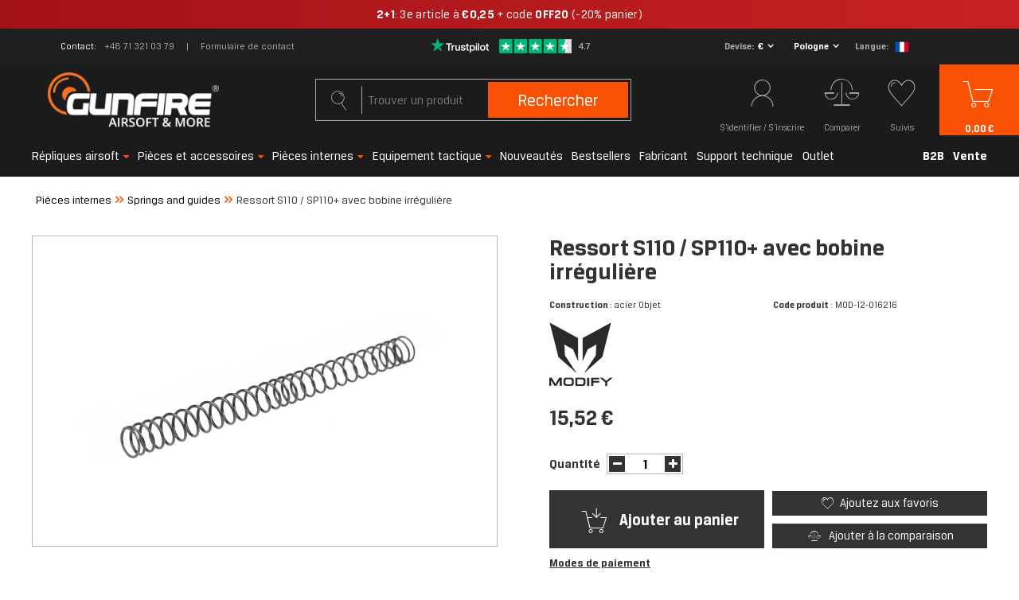

--- FILE ---
content_type: text/html; charset=utf-8
request_url: https://gunfire.com/fr/products/ressort-s110-sp110-avec-bobine-irreguliere-1152213681.html
body_size: 42513
content:
<!DOCTYPE html>
<html lang="fr" ><head><script>
    console.log("start");
    function getCookie(cname) {
    var name = cname + "=";
    var decodedCookie = decodeURIComponent(document.cookie);
    var ca = decodedCookie.split(';');
    for(var i = 0; i < ca.length; i++) {
        var c = ca[i];
        while (c.charAt(0) == ' ') {
            c = c.substring(1);
        }
        if (c.indexOf(name) == 0) {
            return false;
        }
    }
    return true;
    }


    var check_page = 'projector';
                           
    var botPattern = "(googlebot\/|Googlebot-Mobile|Googlebot-Image|Google favicon|Mediapartners-Google|bingbot|slurp|java|wget|curl|Commons-HttpClient|Python-urllib|libwww|httpunit|nutch|phpcrawl|msnbot|jyxobot|FAST-WebCrawler|FAST Enterprise Crawler|biglotron|teoma|convera|seekbot|gigablast|exabot|ngbot|ia_archiver|GingerCrawler|webmon |httrack|webcrawler|grub.org|UsineNouvelleCrawler|antibot|netresearchserver|speedy|fluffy|bibnum.bnf|findlink|msrbot|panscient|yacybot|AISearchBot|IOI|ips-agent|tagoobot|MJ12bot|dotbot|woriobot|yanga|buzzbot|mlbot|yandexbot|purebot|Linguee Bot|Voyager|CyberPatrol|voilabot|baiduspider|citeseerxbot|spbot|twengabot|postrank|turnitinbot|scribdbot|page2rss|sitebot|linkdex|Adidxbot|blekkobot|ezooms|dotbot|Mail.RU_Bot|discobot|heritrix|findthatfile|europarchive.org|NerdByNature.Bot|sistrix crawler|ahrefsbot|Aboundex|domaincrawler|wbsearchbot|summify|ccbot|edisterbot|seznambot|ec2linkfinder|gslfbot|aihitbot|intelium_bot|facebookexternalhit|yeti|RetrevoPageAnalyzer|lb-spider|sogou|lssbot|careerbot|wotbox|wocbot|ichiro|DuckDuckBot|lssrocketcrawler|drupact|webcompanycrawler|acoonbot|openindexspider|gnam gnam spider|web-archive-net.com.bot|backlinkcrawler|coccoc|integromedb|content crawler spider|toplistbot|seokicks-robot|it2media-domain-crawler|ip-web-crawler.com|siteexplorer.info|elisabot|proximic|changedetection|blexbot|arabot|WeSEE:Search|niki-bot|CrystalSemanticsBot|rogerbot|360Spider|psbot|InterfaxScanBot|Lipperhey SEO Service|CC Metadata Scaper|g00g1e.net|GrapeshotCrawler|urlappendbot|brainobot|fr-crawler|binlar|SimpleCrawler|Livelapbot|Twitterbot|cXensebot|smtbot|bnf.fr_bot|A6-Indexer|ADmantX|Facebot|Twitterbot|OrangeBot|memorybot|AdvBot|MegaIndex|SemanticScholarBot|ltx71|nerdybot|xovibot|BUbiNG|Qwantify|archive.org_bot|Applebot|TweetmemeBot|crawler4j|findxbot|SemrushBot|yoozBot|lipperhey|y!j-asr|Domain Re-Animator Bot|AddThis|Chrome-Lighthouse)";
 
    var re = new RegExp(botPattern, 'i');
    var userAgent = navigator.userAgent;

    if(check_page == "main") {
        console.log("edit1");
        if(getCookie("geo_ip")) {
            console.log("edit2");

            var newLang = localStorage.getItem('newLang');
            console.log(newLang + " -> newLang");
            var pathname = window.location.pathname;
            var geoop_country_code = 'US';
            if(newLang != null) geoop_country_code = newLang.toUpperCase();

            if (!re.test(userAgent)) {
                function setCharAt(str, index, chr) {
                    if (index > str.length - 1) return str;
                    return str.substr(0, index) + chr + str.substr(index + 1);
                }

                if (geoop_country_code === "PL") {
                    console.log("1geoop_country_code: "+ geoop_country_code);
                    if (!pathname.includes("pl")) {
                        console.log("1pathname: "+ pathname);
                        if (pathname !== "/") {
                            console.log('1pathname !== "/"');
                            var pathname_new = setCharAt(window.location.pathname, 1, 'p');
                            pathname_new = setCharAt(pathname_new, 2, 'l');
                            window.location.pathname = pathname_new;
                        } else {
                            window.location.pathname = "/pl/";
                        }
                    }
                }
                
                else if (geoop_country_code === "ES") {
                    console.log("2geoop_country_code: "+ geoop_country_code);
                    if (!pathname.includes("es")) {
                        console.log("2pathname: "+ pathname);
                        if (pathname !== "/") {
                            console.log('2pathname !== "/"');
                            var pathname_new = setCharAt(window.location.pathname, 1, 'e');
                            pathname_new = setCharAt(pathname_new, 2, 's');
                            window.location.pathname = pathname_new;
                        } else {
                            window.location.pathname = "/es/";
                        }
                    }
                }
                
                else if (geoop_country_code === "FR") {
                    console.log("3geoop_country_code: "+ geoop_country_code);
                    if (!pathname.includes("fr")) {
                        console.log("3pathname: "+ pathname);
                        if (pathname !== "/") {
                            console.log('3pathname !== "/"');
                            var pathname_new = setCharAt(window.location.pathname, 1, 'f');
                            pathname_new = setCharAt(pathname_new, 2, 'r');
                            window.location.pathname = pathname_new;
                        } else {
                            window.location.pathname = "/fr/";
                        }
                    }
                }
                else if (geoop_country_code === "NL") {
                    console.log("3geoop_country_code: "+ geoop_country_code);
                    if (!pathname.includes("nl")) {
                        console.log("3pathname: "+ pathname);
                        if (pathname !== "/") {
                            console.log('3pathname !== "/"');
                            var pathname_new = setCharAt(window.location.pathname, 1, 'n');
                            pathname_new = setCharAt(pathname_new, 2, 'l');
                            window.location.pathname = pathname_new;
                        } else {
                            window.location.pathname = "/nl/";
                        }
                    }
                }
                else if (geoop_country_code === "CS") {
                    console.log("3geoop_country_code: "+ geoop_country_code);
                    if (!pathname.includes("cs")) {
                        console.log("3pathname: "+ pathname);
                        if (pathname !== "/") {
                            console.log('3pathname !== "/"');
                            var pathname_new = setCharAt(window.location.pathname, 1, 'c');
                            pathname_new = setCharAt(pathname_new, 2, 's');
                            window.location.pathname = pathname_new;
                        } else {
                            window.location.pathname = "/cs/";
                        }
                    }
                }
                else if (geoop_country_code === "CZ") {
                    console.log("3geoop_country_code: "+ geoop_country_code);
                    if (!pathname.includes("cs")) {
                        console.log("3pathname: "+ pathname);
                        if (pathname !== "/") {
                            console.log('3pathname !== "/"');
                            var pathname_new = setCharAt(window.location.pathname, 1, 'c');
                            pathname_new = setCharAt(pathname_new, 2, 's');
                            window.location.pathname = pathname_new;
                        } else {
                            window.location.pathname = "/cs/";
                        }
                    }
                }
                else {
                    console.log("4geoop_country_code: "+ geoop_country_code);
                    if (pathname !== "/") {
                        console.log("4pathname: "+ pathname);
                        if (!pathname.includes("en")) {
                            console.log('4pathname !== "/"');
                            var pathname_new = setCharAt(window.location.pathname, 1, 'e');
                            pathname_new = setCharAt(pathname_new, 2, 'n');
                            window.location.pathname = pathname_new;
                        }
                    }
                }
            }
        }
    }
</script><meta name='viewport' content='initial-scale = 1.0, width=device-width'/><link rel="preload" as="image" href="https://static4.gunfire.com/hpeciai/f0013dc5eef2769fd2ba0644f1f7cc22/fre_pm_Ressort-S110-SP110-avec-bobine-irreguliere-1152213681_1.webp"><link rel="preload" crossorigin="anonymous" as="font" href="/gfx/pol/subset-BreuerText.woff2?v=2"> <link rel="preload" crossorigin="anonymous" as="font" href="/gfx/pol/subset-BreuerText-Medium.woff2?v=2"> <link rel="preload" crossorigin="anonymous" as="font" href="/gfx/pol/subset-BreuerText-Bold.woff2?v=2"><meta http-equiv="Content-Type" content="text/html; charset=utf-8"><meta http-equiv="X-UA-Compatible" content="IE=edge"><title>Ressort S110 / SP110+ avec bobine irrégulière – airsoft, ASG, militaria</title><meta name="keywords" content=""><meta name="description" content="Ressort S110 / SP110+ avec bobine irrégulière – Modify – achetez chez Gunfire ! Prix incroyable et livraison ultra-rapide."><link rel="icon" href="/gfx/fre/favicon.ico"><meta name="theme-color" content="#fb5104"><meta name="msapplication-navbutton-color" content="#fb5104"><meta name="apple-mobile-web-app-status-bar-style" content="#fb5104"><link rel="preload stylesheet" as="style" href="/gfx/fre/style.css.gzip?r=1768485356"><meta name="robots" content="index,follow"><meta name="facebook-domain-verification" content="mtbtgvd9n6wy2vzic4ef2b53opv407"><meta name="rating" content="general"><meta name="Author" content="gunfire.com based on IdoSell - the best online selling solutions for your e-store (www.idosell.com/shop).">
<!-- Begin LoginOptions html -->

<style>
#client_new_social .service_item[data-name="service_Apple"]:before, 
#cookie_login_social_more .service_item[data-name="service_Apple"]:before,
.oscop_contact .oscop_login__service[data-service="Apple"]:before {
    display: block;
    height: 2.6rem;
    content: url('/gfx/standards/apple.svg?r=1743165583');
}
.oscop_contact .oscop_login__service[data-service="Apple"]:before {
    height: auto;
    transform: scale(0.8);
}
#client_new_social .service_item[data-name="service_Apple"]:has(img.service_icon):before,
#cookie_login_social_more .service_item[data-name="service_Apple"]:has(img.service_icon):before,
.oscop_contact .oscop_login__service[data-service="Apple"]:has(img.service_icon):before {
    display: none;
}
</style>

<!-- End LoginOptions html -->

<!-- Open Graph -->
<meta property="og:type" content="website"><meta property="og:url" content="https://gunfire.com/fr/products/ressort-s110-sp110-avec-bobine-irreguliere-1152213681.html
"><meta property="og:title" content="Ressort S110 / SP110+ avec bobine irrégulière"><meta property="og:description" content="Construction : acier Objet : gearbox AEG dans std. Tokyo Marui Type de ressort : S110 / SP110+ Vitesse de sortie estimée : >110 m/s (360 FPS) Fabricant : Modify"><meta property="og:site_name" content="gunfire.com"><meta property="og:locale" content="fr_FR"><meta property="og:locale:alternate" content="pl_PL"><meta property="og:locale:alternate" content="en_GB"><meta property="og:locale:alternate" content="nl_NL"><meta property="og:locale:alternate" content="es_ES"><meta property="og:locale:alternate" content="cs_CZ"><meta property="og:image" content="https://gunfire.com/hpeciai/5d336e3d7eb9424115f31fe3cf404710/fre_pl_Ressort-S110-SP110-avec-bobine-irreguliere-1152213681_1.webp"><meta property="og:image:width" content="999"><meta property="og:image:height" content="666"><link rel="manifest" href="https://gunfire.com/data/include/pwa/4/manifest.json?t=3"><meta name="apple-mobile-web-app-capable" content="yes"><meta name="apple-mobile-web-app-status-bar-style" content="black"><meta name="apple-mobile-web-app-title" content="Gunfire"><link rel="apple-touch-icon" href="/data/include/pwa/4/icon-128.png"><link rel="apple-touch-startup-image" href="/data/include/pwa/4/logo-512.png" /><meta name="msapplication-TileImage" content="/data/include/pwa/4/icon-144.png"><meta name="msapplication-TileColor" content="#2F3BA2"><meta name="msapplication-starturl" content="/"><script type="application/javascript">var _adblock = true;</script><script async src="/data/include/advertising.js"></script><script type="application/javascript">var statusPWA = {
                online: {
                    txt: "Connected to the Internet",
                    bg: "#5fa341"
                },
                offline: {
                    txt: "No Internet connection",
                    bg: "#eb5467"
                }
            }</script><script async type="application/javascript" src="/ajax/js/pwa_online_bar.js?v=1&r=6"></script><script type="application/javascript" src="/ajax/js/webpush_subscription.js?v=1&r=4"></script><script type="application/javascript">WebPushHandler.publicKey = 'BCHDMm1Zy6d+THqux3AsQD3oB/RswyWqbauxS7VTY8RZeR9816YgoZgei0H2Cw0/4tOlSIgcjfxqcsEmPlXgmY8=';WebPushHandler.version = '1';WebPushHandler.setPermissionValue();</script><script >
window.dataLayer = window.dataLayer || [];
window.gtag = function gtag() {
dataLayer.push(arguments);
}
gtag('consent', 'default', {
'ad_storage': 'denied',
'analytics_storage': 'denied',
'ad_personalization': 'denied',
'ad_user_data': 'denied',
'wait_for_update': 500
});

gtag('set', 'ads_data_redaction', true);
</script><script id="iaiscript_1" data-requirements="W10=" data-ga4_sel="ga4script">
window.iaiscript_1 = `<${'script'}  class='google_consent_mode_update'>
gtag('consent', 'update', {
'ad_storage': 'granted',
'analytics_storage': 'granted',
'ad_personalization': 'granted',
'ad_user_data': 'granted'
});
</${'script'}>`;
</script>
<!-- End Open Graph -->

<link rel="canonical" href="https://gunfire.com/fr/products/ressort-s110-sp110-avec-bobine-irreguliere-1152213681.html" />
<link rel="alternate" hreflang="cs" href="https://gunfire.com/cs/products/pruzina-s110-sp110-s-nepravidelnou-civkou-1152213681.html" />
<link rel="alternate" hreflang="nl" href="https://gunfire.com/nl/products/tokyomarui-a-e-g-irregular-pitch-spring-s110-1152213681.html" />
<link rel="alternate" hreflang="en" href="https://gunfire.com/en/products/irregular-pitch-s110-s110-spring-1152213681.html" />
<link rel="alternate" hreflang="pl" href="https://gunfire.com/pl/products/sprezyna-s110-sp110-o-nieregularnym-zwoju-1152213681.html" />
<link rel="alternate" hreflang="es" href="https://gunfire.com/es/products/muelle-s110-sp110-con-bobina-irregular-1152213681.html" />
<link rel="alternate" hreflang="fr" href="https://gunfire.com/fr/products/ressort-s110-sp110-avec-bobine-irreguliere-1152213681.html" />
                <!-- Global site tag (gtag.js) -->
                <script  async src="https://www.googletagmanager.com/gtag/js?id=G-51E64JX0X8"></script>
                <script >
                    window.dataLayer = window.dataLayer || [];
                    window.gtag = function gtag(){dataLayer.push(arguments);}
                    gtag('js', new Date());
                    
                    gtag('config', 'G-51E64JX0X8');

                </script>
                            <!-- Google Tag Manager -->
                    <script >(function(w,d,s,l,i){w[l]=w[l]||[];w[l].push({'gtm.start':
                    new Date().getTime(),event:'gtm.js'});var f=d.getElementsByTagName(s)[0],
                    j=d.createElement(s),dl=l!='dataLayer'?'&l='+l:'';j.async=true;j.src=
                    'https://www.googletagmanager.com/gtm.js?id='+i+dl;f.parentNode.insertBefore(j,f);
                    })(window,document,'script','dataLayer','GTM-TTWJRM8');</script>
            <!-- End Google Tag Manager -->
<!-- Begin additional html or js -->


<!--409|4|267| modified: 2021-11-22 14:44:36-->
<style>
span.size_count, .series {
display:none!important;
}
</style>
<!--481|4|302| modified: 2024-11-25 09:30:49-->
<script>document.addEventListener("DOMContentLoaded", () => {
    const scripts = document.querySelectorAll("script");
    scripts.forEach(script => {
        if (script.src.includes("https://consent.cookiebot.com/d740fd15-f48d-47ff-8bc0-4396f30134ba/cc.js")) {
            script.remove();
            document.getElementById("CybotCookiebotDialog").remove();
        }
    });
});
</script>
<!--497|4|313| modified: 2025-09-03 10:35:59-->
<script src="https://in.gunfire.com/jsTag?ap=2001737263"></script>
<!--503|4|313| modified: 2025-11-12 09:30:13-->
<script>
(function() {
  const utmParams = {
    utm_source: 'adtraction',
    utm_medium: 'affiliate',
    utm_campaign: 'adtraction'
  };

  const currentUrl = new URL(window.location.href);

  if (currentUrl.pathname.endsWith('/orderdetails.html')) {
    Object.entries(utmParams).forEach(([key, value]) => {
      if (!currentUrl.searchParams.has(key)) {
        currentUrl.searchParams.set(key, value);
      }
    });

    window.history.replaceState({}, '', currentUrl);
  }
})();
</script>


<!-- End additional html or js -->
<script>(function(w,d,s,i,dl){w._ceneo = w._ceneo || function () {
w._ceneo.e = w._ceneo.e || []; w._ceneo.e.push(arguments); };
w._ceneo.e = w._ceneo.e || [];dl=dl===undefined?"dataLayer":dl;
const f = d.getElementsByTagName(s)[0], j = d.createElement(s); j.defer = true;
j.src = "https://ssl.ceneo.pl/ct/v5/script.js?accountGuid=" + i + "&t=" +
Date.now() + (dl ? "&dl=" + dl : ""); f.parentNode.insertBefore(j, f);
})(window, document, "script", "a6492982-bf2c-435d-8ddf-e63d13381499");</script>
                <script>
                if (window.ApplePaySession && window.ApplePaySession.canMakePayments()) {
                    var applePayAvailabilityExpires = new Date();
                    applePayAvailabilityExpires.setTime(applePayAvailabilityExpires.getTime() + 2592000000); //30 days
                    document.cookie = 'applePayAvailability=yes; expires=' + applePayAvailabilityExpires.toUTCString() + '; path=/;secure;'
                    var scriptAppleJs = document.createElement('script');
                    scriptAppleJs.src = "/ajax/js/apple.js?v=3";
                    if (document.readyState === "interactive" || document.readyState === "complete") {
                          document.body.append(scriptAppleJs);
                    } else {
                        document.addEventListener("DOMContentLoaded", () => {
                            document.body.append(scriptAppleJs);
                        });  
                    }
                } else {
                    document.cookie = 'applePayAvailability=no; path=/;secure;'
                }
                </script>
                <script>let paypalDate = new Date();
                    paypalDate.setTime(paypalDate.getTime() + 86400000);
                    document.cookie = 'payPalAvailability_EUR=-1; expires=' + paypalDate.getTime() + '; path=/; secure';
                </script><script>
                        var app_shop = {
                            urls: {
                                prefix: 'data="/gfx/'.replace('data="', '') + 'fre/'
                            },
                            vars: {},
                            txt: {},
                            fn: {},
                            fnrun: {},
                            files: []
                        };
                    </script><style>
									#projector_slider:not(.slick-slider) .projector_medium_image::before {
									    content: '';
										padding-top: calc(666/999* 100%);
									}
									@media (min-width: 979px) {#projector_slider:not(.slick-slider) .projector_medium_image {
										max-height: 666px;
									}}
								</style><script>
                        
                            (function(y,o,u,r,c,x){y[c]=y[c]||function(){(y[c].q=y[c].q||[]).push(arguments);};
                            a=o.createElement(u),b=o.getElementsByTagName(u)[0];a.async=1;a.src=r;b.parentNode.insertBefore(a,b)})(window,
                            document,'script', '//static.yourcx.io/customers/333/yourcx.min.js','yourcx');
                        
                    </script></head><body>
<!-- Begin additional html or js -->


<!--491|4|216| modified: 2026-01-20 17:24:00-->
<a href="https://gunfire.com/fr/series/2-1-winter-savings-8280.html"
   class="promo-bar promo-bar--winter"
   target="_blank"
   rel="noopener noreferrer">

  <span class="promo-text">
<b>2+1</b>: 3e article à <b>€0,25</b> + code <b>OFF20</b> (-20% panier)
  </span>
</a>

<style>
/* Wrapper */
.promo-bar{
  display:block;
  width:100vw;
  margin-left:calc(-50vw + 50%);
  text-align:center;
  text-decoration:none;
  color:#ffffff;

  /* rozmiar / wysokość */
  font-size:15px;
  padding:9px 0;
  line-height:1.25;

  white-space:nowrap;
}

/* Zimowy / premium look */
.promo-bar--winter{
  background:linear-gradient(90deg, #a11217, #c82121);
}

/* Tekst bazowy – lżejszy + delikatny tracking */
.promo-text{
  display:inline-block;
  padding:0 56px;
  font-weight:400;
  letter-spacing:0.3px; /* ⬅️ minimalnie większy */
}

/* Pogrubienia (2+1, 1 zł) */
.promo-text b{
  font-weight:700;
}

/* CTA – najmocniejsze */
.cta{
  margin-left:4px;
  font-weight:500;
  letter-spacing:0.5px;
}

/* Hover */
.promo-bar:hover{
  filter:brightness(1.06);
}

/* MOBILE */
@media (max-width:560px){
  .promo-bar{
    font-size:14px;
    padding:7px 0;
  }
  .promo-text{
    padding:0 46px;
    letter-spacing:0.25px;
  }
}
</style>


<!-- End additional html or js -->
<script>
                var script = document.createElement('script');
                script.src = app_shop.urls.prefix + 'envelope.js.gzip';

                document.getElementsByTagName('body')[0].insertBefore(script, document.getElementsByTagName('body')[0].firstChild);
            </script><div id="container" class="projector_page container"><header class="row mx-0 flex-nowrap flex-md-wrap commercial_banner"><script class="ajaxLoad">
                app_shop.vars.vat_registered = "true";
                app_shop.vars.currency_format = "###,##0.00";
                
                    app_shop.vars.currency_before_value = false;
                
                    app_shop.vars.currency_space = true;
                
                app_shop.vars.symbol = "€";
                app_shop.vars.id= "EUR";
                app_shop.vars.baseurl = "http://gunfire.com/";
                app_shop.vars.sslurl= "https://gunfire.com/";
                app_shop.vars.curr_url= "%2Ffr%2Fproducts%2Fressort-s110-sp110-avec-bobine-irreguliere-1152213681.html";
                

                var currency_decimal_separator = ',';
                var currency_grouping_separator = ' ';

                
                    app_shop.vars.blacklist_extension = ["exe","com","swf","js","php"];
                
                    app_shop.vars.blacklist_mime = ["application/javascript","application/octet-stream","message/http","text/javascript","application/x-deb","application/x-javascript","application/x-shockwave-flash","application/x-msdownload"];
                
                    app_shop.urls.contact = "/fr/contact.html";
                </script><div id="viewType" style="display:none"></div><div id="top_info" class="top_info col-md-12 d-none d-md-flex align-items-center justify-content-center"><div class="top_info__contact"><span class="top_info__contact_label">Contact</span><a class="top_info__contact_number" href="tel:+48713210379">+48 71 321 03 79</a><a class="top_info__contact_form" href="/fr/about/-1526.html">
                    Formulaire de contact
                </a></div><div id="menu_buttons" class="top_info__buttons"><div class="row menu_buttons_sub"><div class="menu_button_wrapper col-12"><div class="trustpilot_wrapper">
    <a href="https://fr.trustpilot.com/review/gunfire.com" rel=”nofollow” target="_blank">
        <img src="/data/include/cms/trustpilot/trust.png" alt="Trustpilot">
    </a>
</div></div></div></div><div class="setting_component_language_wrapper top_info__language" id="top_language_wrapper"><div class="open_trigger"><span class="open_currency"><span class="currency_text">Devise</span><span class="open_currency_currency">€</span><i class="icon-angle-down d-none d-md-inline-block"></i></span><span class="open_country"><span class="country_text">Livraison</span><span class="open_country_country">Pologne</span><i class="icon-angle-down d-none d-md-inline-block"></i></span><span class="open_language"><span class="language_text">Langue</span><span class="open_language_item hide"><a href="//gunfire.com/pl/" data-lang-id="pl" title="Gunfire Polska"><img src="/gfx/custom/poland.svg?r=1768485292" alt="Gunfire Polska"></a></span><span class="open_language_item hide"><a href="//gunfire.com/en/" data-lang-id="en" title="Gunfire in English"><img src="/gfx/custom/united-kingdom.svg?r=1768485292" alt="Gunfire in English"></a></span><span class="open_language_item selected"><a href="//gunfire.com/fr/" data-lang-id="fr" title="Gunfire en France"><img src="/gfx/custom/france.svg?r=1768485292" alt="Gunfire en France"></a></span><span class="open_language_item hide"><a href="//gunfire.com/sp/" data-lang-id="es" title="Gunfire en España"><img src="/gfx/custom/spain.svg?r=1768485292" alt="Gunfire en España"></a></span><span class="open_language_item hide"><a href="//gunfire.com/nl/" data-lang-id="nl" title="Gunfire ​​in Nederland"><img src="/gfx/custom/netherlands.svg?r=1768485292" alt="Gunfire ​​in Nederland"></a></span><span class="open_language_item hide"><a href="//gunfire.com/cs/" data-lang-id="cs" title="Gunfire in Czech"><img src="/gfx/custom/czech-republic.svg?r=1768485292" alt="Gunfire in Czech"></a></span></span><div class="menu_settings_wrapper d-md-none"><div class="menu_settings_inline"><div class="menu_settings_header">
                                              Langue et devise : 
                                          </div><div class="menu_settings_content"><span class="menu_settings_flag flag flag_fre"></span><strong class="menu_settings_value"><span class="menu_settings_language">fr</span><span> | </span><span class="menu_settings_currency">€</span></strong></div></div><div class="menu_settings_inline"><div class="menu_settings_header">
                                              Livraison à: 
                                          </div><div class="menu_settings_content"><strong class="menu_settings_value">Pologne</strong></div></div></div></div><form action="https://gunfire.com/fr/settings.html" method="post"><ul class="bg_alter"><li class="language_option"><div class="form-group"><label class="menu_settings_lang_label">Langue</label><div class="radio"><a data-lang-id="pl" href="//gunfire.com/pl/"><input type="radio" name="lang" value="pol"><span class="flag flag_pol"></span><span>pl</span></a></div><div class="radio"><a data-lang-id="en" href="//gunfire.com/en/"><input type="radio" name="lang" value="eng"><span class="flag flag_eng"></span><span>en</span></a></div><div class="radio"><a data-lang-id="fr" href="//gunfire.com/fr/"><input type="radio" name="lang" checked value="fre"><span class="flag flag_fre"></span><span>fr</span></a></div><div class="radio"><a data-lang-id="nl" href="//gunfire.com/nl/"><input type="radio" name="lang" value="dut"><span class="flag flag_dut"></span><span>nl</span></a></div><div class="radio"><a data-lang-id="es" href="//gunfire.com/es/"><input type="radio" name="lang" value="spa"><span class="flag flag_spa"></span><span>es</span></a></div><div class="radio"><a data-lang-id="cs" href="//gunfire.com/cs/"><input type="radio" name="lang" value="cze"><span class="flag flag_cze"></span><span>cz</span></a></div></div></li><li class="currency_option"><div class="form-group"><label for="menu_settings_curr">Devise</label><div class="select-after"><select class="form-control" name="curr" id="menu_settings_curr"><option value="PLN">PLN (1 € = 3.9942PLN)
                                                                          </option><option value="EUR" selected>€</option><option value="GBP">£ (1 € = 0.8604£)
                                                                          </option><option value="CZK">Kč (1 € = 24.9482Kč)
                                                                          </option><option value="HUF">Ft (0,01 € = 4.0191Ft)
                                                                          </option></select></div></div></li><li class="country_option"><div class="form-group"><label for="menu_settings_country">Livraison à</label><div class="select-after"><select class="form-control" name="country" id="top_menu_settings_country"><option value="1143020143">Allemagne</option><option value="1143020016">Autriche</option><option value="1143020022">Belgique</option><option value="1143020033">Bulgarie</option><option value="1143020038">Croatie</option><option value="1143020042">Danemark</option><option value="1143020075">Espagne</option><option value="1143020051">Estonie</option><option value="1143020056">Finlande</option><option value="1143020057">France</option><option value="1143020062">Grèce</option><option value="1143020217">Hongrie</option><option value="1143020083">Irlande</option><option value="1170044718">Irlande du Nord</option><option value="1143020220">Italie</option><option value="1143020118">Lettonie</option><option value="1143020116">Lituanie</option><option value="1143020117">Luxembourg</option><option value="1143020135">Monaco</option><option value="1143020149">Norvège</option><option value="1143020076">Pays-Bas</option><option selected value="1143020003">Pologne</option><option value="1143020163">Portugal</option><option value="1143020041">République Tchèque</option><option value="1143020169">Roumanie</option><option value="1143020182">Slovaquie</option><option value="1143020183">Slovénie</option><option value="1143020193">Suède</option><option value="1143020192">Suisse</option></select></div></div></li><li class="buttons"><button class="btn-small" type="submit">
                                              Appliquer les modifications
                                          </button></li></ul></form></div></div><div id="logo" class="col-md-4 d-flex align-items-center"><a href="https://gunfire.com/fr/" target="_self"><img src="/data/gfx/mask/fre/logo_4_big.png" alt="gunfire.com/fr/" width="246" height="80"></a></div><form action="https://gunfire.com/fr/search.html" method="get" id="menu_search" class="col-md-4"><label class="d-md-none"><i class="icon-search"></i></label><div><div class="form-group"><input id="menu_search_text" type="text" name="text" class="catcomplete" placeholder="Trouver un produit"><span></span></div><button type="submit">
		                Rechercher
		            </button><a href="https://gunfire.com/fr/searching.html" title="Recherche avancée"><i class="icon-search d-md-none"></i><span class="d-none d-md-block">Recherche avancée</span></a></div></form><div id="menu_settings" class="settings_component" rel="1143020003"><div class="settings_component_wrapper"><div class="setting_component_language_wrapper" id="language_wrapper"><div class="open_trigger"><span class="open_language"><span class="open_language_item"><a href="//gunfire.com/pl/" data-lang-id="pl" title="Gunfire Polska"><img src="/gfx/custom/flag_pol2.svg?r=1768485292" alt="Gunfire Polska"></a></span><span class="open_language_item"><a href="//gunfire.com/en/" data-lang-id="en" title="Gunfire in English"><img src="/gfx/custom/flag_eng2.svg?r=1768485292" alt="Gunfire in English"></a></span><span class="open_language_item hide"><a href="//gunfire.com/fr/" data-lang-id="fr" title="Gunfire en France"><img src="/gfx/custom/flag_fre2.svg?r=1768485292" alt="Gunfire en France"></a></span><span class="open_language_item"><a href="//gunfire.com/sp/" data-lang-id="es" title="Gunfire en España"><img src="/gfx/custom/flag_spain2.svg?r=1768485292" alt="Gunfire en España"></a></span><span class="open_language_item"><a href="//gunfire.com/nl/" data-lang-id="nl" title="Gunfire ​​in Nederland"><img src="/gfx/custom/flag_dut2.svg?r=1768485292" alt="Gunfire ​​in Nederland"></a></span><span class="open_language_item"><a href="//gunfire.com/cs/" data-lang-id="cs" title="Gunfire in Czech"><img src="/gfx/custom/flag_cze2.svg?r=1768485292" alt="Gunfire in Czech"></a></span></span><span class="open_currency"><span class="currency_text"><i class="icon-euro"></i></span><span class="open_currency_currency">€</span><i class="icon-angle-down d-none d-md-inline-block"></i></span><span class="open_country"><span class="country_text"><i class="icon-point"></i></span><span class="open_country_country">Pologne</span><i class="icon-angle-down d-none d-md-inline-block"></i></span><div class="menu_settings_wrapper d-md-none"><div class="menu_settings_inline"><div class="menu_settings_header">
                                              Langue et devise : 
                                          </div><div class="menu_settings_content"><span class="menu_settings_flag flag flag_fre"></span><strong class="menu_settings_value"><span class="menu_settings_language">fr</span><span> | </span><span class="menu_settings_currency">€</span></strong></div></div><div class="menu_settings_inline"><div class="menu_settings_header">
                                              Livraison à: 
                                          </div><div class="menu_settings_content"><strong class="menu_settings_value">Pologne</strong></div></div></div></div><form action="https://gunfire.com/fr/settings.html" method="post"><ul class="bg_alter"><li class="language_option"><div class="form-group"><label class="menu_settings_lang_label">Langue</label><div class="radio"><a data-lang-id="pl" href="//gunfire.com/pl/"><input type="radio" name="lang" aria-label="pl" value="pol"><span class="flag flag_pol"></span><span>pl</span></a></div><div class="radio"><a data-lang-id="en" href="//gunfire.com/en/"><input type="radio" name="lang" aria-label="en" value="eng"><span class="flag flag_eng"></span><span>en</span></a></div><div class="radio"><a data-lang-id="fr" href="//gunfire.com/fr/"><input type="radio" name="lang" aria-label="fr" checked value="fre"><span class="flag flag_fre"></span><span>fr</span></a></div><div class="radio"><a data-lang-id="nl" href="//gunfire.com/nl/"><input type="radio" name="lang" aria-label="nl" value="dut"><span class="flag flag_dut"></span><span>nl</span></a></div><div class="radio"><a data-lang-id="es" href="//gunfire.com/es/"><input type="radio" name="lang" aria-label="es" value="spa"><span class="flag flag_spa"></span><span>es</span></a></div><div class="radio"><a data-lang-id="cs" href="//gunfire.com/cs/"><input type="radio" name="lang" aria-label="cs" value="cze"><span class="flag flag_cze"></span><span>cz</span></a></div></div></li><li class="currency_option"><div class="form-group"><label for="menu_settings_curr">Devise</label><div class="select-after"><select class="form-control" name="curr" id="menu_settings_curr"><option value="PLN">PLN (1 € = 3.9942PLN)
                                                                          </option><option value="EUR" selected>€</option><option value="GBP">£ (1 € = 0.8604£)
                                                                          </option><option value="CZK">Kč (1 € = 24.9482Kč)
                                                                          </option><option value="HUF">Ft (0,01 € = 4.0191Ft)
                                                                          </option></select></div></div></li><li class="country_option"><div class="form-group"><label for="menu_settings_country">Livraison à</label><div class="select-after"><select class="form-control" name="country" id="menu_settings_country"><option value="1143020143">Allemagne</option><option value="1143020016">Autriche</option><option value="1143020022">Belgique</option><option value="1143020033">Bulgarie</option><option value="1143020038">Croatie</option><option value="1143020042">Danemark</option><option value="1143020075">Espagne</option><option value="1143020051">Estonie</option><option value="1143020056">Finlande</option><option value="1143020057">France</option><option value="1143020062">Grèce</option><option value="1143020217">Hongrie</option><option value="1143020083">Irlande</option><option value="1170044718">Irlande du Nord</option><option value="1143020220">Italie</option><option value="1143020118">Lettonie</option><option value="1143020116">Lituanie</option><option value="1143020117">Luxembourg</option><option value="1143020135">Monaco</option><option value="1143020149">Norvège</option><option value="1143020076">Pays-Bas</option><option selected value="1143020003">Pologne</option><option value="1143020163">Portugal</option><option value="1143020041">République Tchèque</option><option value="1143020169">Roumanie</option><option value="1143020182">Slovaquie</option><option value="1143020183">Slovénie</option><option value="1143020193">Suède</option><option value="1143020192">Suisse</option></select></div></div></li><li class="buttons"><button class="btn-small" type="submit">
                                              Appliquer les modifications
                                          </button></li></ul></form></div><div id="menu_additional"><a class="account_link link_element" href="https://gunfire.com/fr/login.html"><span class="icon_element"><i class="icon-account-gf"></i></span><span class="link_text d-none d-md-block">S’identifier / S’inscrire</span><span class="d-md-none link_text">
                                    S’identifier
                                  </span></a><a class="compare_link link_element" href="https://gunfire.com/fr/product-compare.html"><span class="icon_element"><i class="icon-compare-gf"></i></span><span class="link_text">
                              Comparer
                            </span></a><a href="/basketedit.php?mode=2" class="wishlist_link link_element" data-wishes=""><span class="icon_element"><i class="icon-wishes-gf"></i></span><span class="link_text d-none d-md-block">
                              Suivis
                            </span><span class="link_text d-md-none">
                              Suivis
                            </span></a></div></div><div id="menu_basket" class="menu_basket" data-count="0"><a href="https://gunfire.com/fr/basketedit.html?mode=1"><span class="icon_element"><i class="icon-basket-gf"></i></span><strong>0,00 €</strong><span class="d-md-none link_text">
                        Panier
                      </span></a><a href="##" class="d-md-none language_link" id="language_menu_link"><span class="icon_element"><span class="menu_flag flag flag_fre"></span></span><span class="link_text">
                            Langue
                        </span></a><script>
                          app_shop.vars.cache_html = true;
                      </script></div></div><div id="mobile_menu" class="mobile_menu d-md-none"><div class="setMobileGrid" data-item="#menu_additional"></div><div class="setMobileGrid" data-item="#menu_basket"></div><div class="setMobileGrid" data-item="#menu_categories"></div></div><nav id="menu_categories" class="col-md-12 px-0 wide"><button type="button" class="navbar-toggler"><span class="icon_element"><i class="icon-reorder"></i></span><span class="link_text">
                    Menu
                </span></button><div class="navbar-collapse" id="menu_navbar"><div class="nav-close d-md-none">
                  Magasin
                </div><ul class="navbar-nav"><li class="nav-item"><a  href="/fr/menu/repliques-airsoft-366.html" target="_self" title="Répliques airsoft" class="nav-link" >Répliques airsoft</a><div class="navbar-subnav"><ul class="navbar-nav-level2 custom-links"><li class="nav-header nav-item-custom"><a target="_self" class="nav-link" href="/fr/menu/repliques-airsoft-366.html" title="Répliques airsoft">Répliques airsoft</a></li><li class="nav-item nav-item-custom"><a class="nav-link" href="https://gunfire.com/fr/menu/repliques-airsoft-366.html?promo=y&amp;filter_instock=y">Promotions</a></li><li class="nav-item nav-item-custom"><a class="nav-link" href="https://gunfire.com/fr/menu/repliques-airsoft-366.html?newproducts=y&amp;filter_instock=y">Nouveautés</a></li><li class="nav-item display-all"><a class="nav-link display-all" href="/fr/menu/repliques-airsoft-366.html">Afficher toutes</a></li><li class="nav-item"><a class="nav-link" href="/fr/menu/fusils-et-carabines-17200.html" target="_self">Fusils et carabines</a><div class="navbar-subsubnav"><ul class="navbar-nav-level3"><li class="nav-header"><a href="/fr/menu/fusils-et-carabines-17200.html" target="_self" class="nav-link" title="Fusils et carabines">Fusils et carabines</a></li><li class="nav-item display-all"><a class="nav-link display-all" href="/fr/menu/fusils-et-carabines-17200.html">Afficher toutes</a></li><li class="nav-item"><a class="nav-link" href="/fr/menu/fusils-electriques-17201.html" target="_self">Fusils électriques</a></li><li class="nav-item"><a class="nav-link" href="/fr/menu/fusils-spring-17204.html" target="_self">Fusils spring</a></li><li class="nav-item"><a class="nav-link" href="/fr/menu/fusils-a-plomb-co2-17203.html" target="_self">Fusils à plomb CO2</a></li><li class="nav-item"><a class="nav-link" href="/fr/menu/fusils-green-gas-17202.html" target="_self">Fusils green gas</a></li></ul></div></li><li class="nav-item"><a class="nav-link" href="/fr/menu/repliques-sniper-airsoft-17206.html" target="_self">Répliques sniper airsoft</a><div class="navbar-subsubnav"><ul class="navbar-nav-level3"><li class="nav-header"><a href="/fr/menu/repliques-sniper-airsoft-17206.html" target="_self" class="nav-link" title="Répliques sniper airsoft">Répliques sniper airsoft</a></li><li class="nav-item display-all"><a class="nav-link display-all" href="/fr/menu/repliques-sniper-airsoft-17206.html">Afficher toutes</a></li><li class="nav-item"><a class="nav-link" href="/fr/menu/sniper-airsoft-spring-17209.html" target="_self">Sniper airsoft spring</a></li><li class="nav-item"><a class="nav-link" href="/fr/menu/sniper-airsoft-gaz-17208.html" target="_self">Sniper airsoft gaz</a></li><li class="nav-item"><a class="nav-link" href="/fr/menu/sniper-airsoft-electrique-17207.html" target="_self">Sniper airsoft électrique </a></li></ul></div></li><li class="nav-item"><a class="nav-link" href="/fr/menu/mitrailleuses-17216.html" target="_self">Mitrailleuses</a><div class="navbar-subsubnav"><ul class="navbar-nav-level3"><li class="nav-header"><a href="/fr/menu/mitrailleuses-17216.html" target="_self" class="nav-link" title="Mitrailleuses">Mitrailleuses</a></li><li class="nav-item"><a class="nav-link" href="/fr/menu/mitrailleuses-electriques-17217.html" target="_self">Mitrailleuses électriques</a></li></ul></div></li><li class="nav-item"><a class="nav-link" href="/fr/menu/repliques-airsoft-pistolet-17221.html" target="_self">Répliques airsoft pistolet</a><div class="navbar-subsubnav"><ul class="navbar-nav-level3"><li class="nav-header"><a href="/fr/menu/repliques-airsoft-pistolet-17221.html" target="_self" class="nav-link" title="Répliques airsoft pistolet">Répliques airsoft pistolet</a></li><li class="nav-item display-all"><a class="nav-link display-all" href="/fr/menu/repliques-airsoft-pistolet-17221.html">Afficher toutes</a></li><li class="nav-item"><a class="nav-link" href="/fr/menu/pistolets-green-gas-17223.html" target="_self">Pistolets green gas</a></li><li class="nav-item"><a class="nav-link" href="/fr/menu/pistolet-airsoft-co2-17224.html" target="_self">Pistolet airsoft CO2</a></li><li class="nav-item"><a class="nav-link" href="/fr/menu/pistolet-airsoft-electrique-17222.html" target="_self">Pistolet airsoft electrique</a></li><li class="nav-item"><a class="nav-link" href="/fr/menu/pistolets-a-spring-17225.html" target="_self">Pistolets à spring</a></li><li class="nav-item"><a class="nav-link" href="/fr/menu/repliques-revolver-17226.html" target="_self">Répliques revolver</a></li></ul></div></li><li class="nav-item"><a class="nav-link" href="/fr/menu/repliques-pistolet-mitrailleur-smg-17195.html" target="_self">Répliques pistolet mitrailleur (SMG)</a><div class="navbar-subsubnav"><ul class="navbar-nav-level3"><li class="nav-header"><a href="/fr/menu/repliques-pistolet-mitrailleur-smg-17195.html" target="_self" class="nav-link" title="Répliques pistolet mitrailleur (SMG)">Répliques pistolet mitrailleur (SMG)</a></li><li class="nav-item display-all"><a class="nav-link display-all" href="/fr/menu/repliques-pistolet-mitrailleur-smg-17195.html">Afficher toutes</a></li><li class="nav-item"><a class="nav-link" href="/fr/menu/pistolets-mitrailleurs-electriques-17196.html" target="_self">Pistolets mitrailleurs électriques</a></li><li class="nav-item"><a class="nav-link" href="/fr/menu/pistolets-mitrailleurs-a-gaz-17197.html" target="_self">Pistolets mitrailleurs à gaz</a></li></ul></div></li><li class="nav-item"><a class="nav-link" href="/fr/menu/repliques-fusils-a-pompe-17211.html" target="_self">Répliques fusils à pompe</a><div class="navbar-subsubnav"><ul class="navbar-nav-level3"><li class="nav-header"><a href="/fr/menu/repliques-fusils-a-pompe-17211.html" target="_self" class="nav-link" title="Répliques fusils à pompe">Répliques fusils à pompe</a></li><li class="nav-item display-all"><a class="nav-link display-all" href="/fr/menu/repliques-fusils-a-pompe-17211.html">Afficher toutes</a></li><li class="nav-item"><a class="nav-link" href="/fr/menu/spring-fusils-a-pompe-17215.html" target="_self">Spring fusils à pompe</a></li><li class="nav-item"><a class="nav-link" href="/fr/menu/fusils-a-pompe-a-gaz-894.html" target="_self">Fusils à pompe à gaz</a></li><li class="nav-item"><a class="nav-link" href="/fr/menu/fusils-a-pompe-electriques-17213.html" target="_self">Fusils à pompe électriques</a></li></ul></div></li><li class="nav-item"><a class="nav-link" href="/fr/menu/lance-grenades-et-grenades-866.html" target="_self">Lance-grenades et grenades</a></li><li class="nav-item two-columns"><a class="nav-link" href="/fr/menu/repliques-sous-licence-17800.html" target="_self">Répliques sous licence</a><div class="navbar-subsubnav two-column"><ul class="navbar-nav-level3"><li class="nav-header"><a href="/fr/menu/repliques-sous-licence-17800.html" target="_self" class="nav-link" title="Répliques sous licence">Répliques sous licence</a></li><li class="nav-item display-all"><a class="nav-link display-all" href="/fr/menu/repliques-sous-licence-17800.html">Afficher toutes</a></li><li class="nav-item"><a class="nav-link" href="/fr/menu/glock-17814.html" target="_self">Glock</a></li><li class="nav-item"><a class="nav-link" href="/fr/menu/daniel-defense-18123.html" target="_self">Daniel Defense</a></li><li class="nav-item"><a class="nav-link" href="/fr/menu/colt-17819.html" target="_self">Colt</a></li><li class="nav-item"><a class="nav-link" href="/fr/menu/heckler-koch-17816.html" target="_self">Heckler Koch</a></li><li class="nav-item"><a class="nav-link" href="/fr/menu/smith-wesson-18138.html" target="_self">Smith Wesson</a></li><li class="nav-item"><a class="nav-link" href="/fr/menu/beretta-17815.html" target="_self">Beretta</a></li><li class="nav-item"><a class="nav-link" href="/fr/menu/walther-17805.html" target="_self">Walther</a></li><li class="nav-item"><a class="nav-link" href="/fr/menu/sig-sauer-airsoft-17809.html" target="_self">SIG Sauer Airsoft</a></li><li class="nav-item"><a class="nav-link" href="/fr/menu/fn-herstal-17820.html" target="_self">FN Herstal</a></li><li class="nav-item"><a class="nav-link" href="/fr/menu/dan-wesson-17803.html" target="_self">Dan Wesson</a></li><li class="nav-item"><a class="nav-link" href="/fr/menu/sti-17807.html" target="_self">STI</a></li><li class="nav-item"><a class="nav-link" href="/fr/menu/cz-17810.html" target="_self">CZ </a></li><li class="nav-item"><a class="nav-link" href="/fr/menu/mp7-17811.html" target="_self">MP7</a></li><li class="nav-item"><a class="nav-link" href="/fr/menu/mp5-17812.html" target="_self">MP5</a></li><li class="nav-item"><a class="nav-link" href="/fr/menu/g36-17813.html" target="_self">G36</a></li><li class="nav-item"><a class="nav-link" href="/fr/menu/hk416-17817.html" target="_self">HK416</a></li><li class="nav-item"><a class="nav-link" href="/fr/menu/hk417-17818.html" target="_self">HK417</a></li><li class="nav-item"><a class="nav-link" href="/fr/menu/noveske-18140.html" target="_self">Noveske</a></li><li class="nav-item"><a class="nav-link" href="/fr/menu/barret-18143.html" target="_self">Barrett</a></li></ul></div></li><li class="nav-item"><a class="nav-link" href="/fr/menu/armes-a-air-comprime-17822.html" target="_self">Armes à air comprimé</a></li><li class="nav-item"><a class="nav-link" href="https://gunfire.com/fr/producers/specna-arms-1208513650.html" target="_self">Offre spéciale - Specna Arms</a></li><li class="nav-item"><a class="nav-link" href="/fr/menu/specna-arms-18170.html" target="_self">Specna Arms</a><div class="navbar-subsubnav"><ul class="navbar-nav-level3"><li class="nav-header"><a href="/fr/menu/specna-arms-18170.html" target="_self" class="nav-link" title="Specna Arms">Specna Arms</a></li><li class="nav-item display-all"><a class="nav-link display-all" href="/fr/menu/specna-arms-18170.html">Afficher toutes</a></li><li class="nav-item"><a class="nav-link" href="/fr/menu/specna-arms-core-18177.html" target="_self">Specna Arms Core</a></li><li class="nav-item"><a class="nav-link" href="/fr/menu/specna-arms-edge-18178.html" target="_self">Specna Arms Edge</a></li></ul></div></li><li class="nav-item"><a class="nav-link" href="/fr/menu/repliques-dairsoft-historiques-18183.html" target="_self">Répliques d'airsoft historiques</a><div class="navbar-subsubnav"><ul class="navbar-nav-level3"><li class="nav-header"><a href="/fr/menu/repliques-dairsoft-historiques-18183.html" target="_self" class="nav-link" title="Répliques d'airsoft historiques">Répliques d'airsoft historiques</a></li><li class="nav-item display-all"><a class="nav-link display-all" href="/fr/menu/repliques-dairsoft-historiques-18183.html">Afficher toutes</a></li><li class="nav-item"><a class="nav-link" href="/fr/menu/wwi-18184.html" target="_self">WWI</a></li><li class="nav-item"><a class="nav-link" href="/fr/menu/wwii-18185.html" target="_self">WWII</a></li><li class="nav-item"><a class="nav-link" href="/fr/menu/vietnam-18186.html" target="_self">Vietnam</a></li><li class="nav-item"><a class="nav-link" href="/fr/menu/guerre-froide-18187.html" target="_self">Guerre froide</a></li></ul></div></li><li class="nav-item"><a class="nav-link" href="/fr/menu/jeux-films-repliques-dairsoft-18188.html" target="_self">Jeux - Films Répliques d'airsoft</a></li></ul><ul class="navbar-nav-level2 --gfx"><li class="navbar-nav-level2__gfx_wrapper"><a class="navbar-nav-level2__gfx_link" href="https://gunfire.com/fr/series/sa-j-edge-8207.html"><img class="navbar-nav-level2__gfx b-lazy" data-src="/data/gfx/fre/navigation/4_1_i_366.webp" alt="Répliques airsoft" title="Répliques airsoft"></a></li></ul></div></li><li class="nav-item"><a  href="/fr/menu/pieces-et-accessoires-361.html" target="_self" title="Pièces et accessoires" class="nav-link" >Pièces et accessoires</a><div class="navbar-subnav"><ul class="navbar-nav-level2 custom-links"><li class="nav-header nav-item-custom"><a target="_self" class="nav-link" href="/fr/menu/pieces-et-accessoires-361.html" title="Pièces et accessoires">Pièces et accessoires</a></li><li class="nav-item nav-item-custom"><a class="nav-link" href="https://gunfire.com/fr/menu/pieces-et-accessoires-361.html?promo=y&amp;filter_instock=y">Promotions</a></li><li class="nav-item nav-item-custom"><a class="nav-link" href="https://gunfire.com/fr/menu/pieces-et-accessoires-361.html?newproducts=y&amp;filter_instock=y">Nouveautés</a></li><li class="nav-item display-all"><a class="nav-link display-all" href="/fr/menu/pieces-et-accessoires-361.html">Afficher toutes</a></li><li class="nav-item"><a class="nav-link" href="/fr/menu/billes-524.html" target="_self">Billes</a><div class="navbar-subsubnav"><ul class="navbar-nav-level3"><li class="nav-header"><a href="/fr/menu/billes-524.html" target="_self" class="nav-link" title="Billes">Billes</a></li><li class="nav-item display-all"><a class="nav-link display-all" href="/fr/menu/billes-524.html">Afficher toutes</a></li><li class="nav-item"><a class="nav-link" href="/fr/menu/billes-de-gel-18198.html" target="_self">Billes de gel</a></li><li class="nav-item"><a class="nav-link" href="/fr/menu/billes-standard-18967.html" target="_self">Billes standard</a></li><li class="nav-item"><a class="nav-link" href="/fr/menu/billes-bio-528.html" target="_self">billes bio</a></li><li class="nav-item"><a class="nav-link" href="/fr/menu/billes-tracer-6mm-8458.html" target="_self">billes tracer 6mm</a></li></ul></div></li><li class="nav-item"><a class="nav-link" href="/fr/menu/gaz-et-sparclettes-co2-532.html" target="_self">Gaz et sparclettes CO2</a><div class="navbar-subsubnav"><ul class="navbar-nav-level3"><li class="nav-header"><a href="/fr/menu/gaz-et-sparclettes-co2-532.html" target="_self" class="nav-link" title="Gaz et sparclettes CO2">Gaz et sparclettes CO2</a></li><li class="nav-item display-all"><a class="nav-link display-all" href="/fr/menu/gaz-et-sparclettes-co2-532.html">Afficher toutes</a></li><li class="nav-item"><a class="nav-link" href="/fr/menu/green-gas-17227.html" target="_self">Green Gas</a></li><li class="nav-item"><a class="nav-link" href="/fr/menu/sparclettes-co2-17228.html" target="_self">Sparclettes CO2</a></li><li class="nav-item"><a class="nav-link" href="/fr/menu/accessoires-17229.html" target="_self">Accessoires</a></li></ul></div></li><li class="nav-item two-columns"><a class="nav-link" href="/fr/menu/chargeurs-464.html" target="_self">Chargeurs</a><div class="navbar-subsubnav two-column"><ul class="navbar-nav-level3"><li class="nav-header"><a href="/fr/menu/chargeurs-464.html" target="_self" class="nav-link" title="Chargeurs">Chargeurs</a></li><li class="nav-item display-all"><a class="nav-link display-all" href="/fr/menu/chargeurs-464.html">Afficher toutes</a></li><li class="nav-item"><a class="nav-link" href="/fr/menu/low-real-cap-chargeurs-620.html" target="_self">Low/Real-Cap chargeurs</a></li><li class="nav-item"><a class="nav-link" href="/fr/menu/mid-cap-chargeurs-616.html" target="_self">Mid-Cap chargeurs</a></li><li class="nav-item"><a class="nav-link" href="/fr/menu/hi-cap-chargeurs-612.html" target="_self">Hi-Cap chargeurs</a></li><li class="nav-item"><a class="nav-link" href="/fr/menu/chargeurs-gaz-626.html" target="_self">Chargeurs gaz</a></li><li class="nav-item"><a class="nav-link" href="/fr/menu/chargeurs-pour-pistolets-608.html" target="_self">Chargeurs pour pistolets</a></li><li class="nav-item"><a class="nav-link" href="/fr/menu/chargeurs-de-tambours-et-de-boites-760.html" target="_self">Chargeurs de tambours et de boîtes</a></li><li class="nav-item"><a class="nav-link" href="/fr/menu/chargeurs-traceur-10283.html" target="_self">Chargeurs traceur</a></li><li class="nav-item"><a class="nav-link" href="/fr/menu/autres-chargeurs-604.html" target="_self">Autres chargeurs</a></li><li class="nav-item"><a class="nav-link" href="/fr/menu/accessoires-pour-chargeurs-624.html" target="_self">Accessoires pour chargeurs</a></li></ul></div></li><li class="nav-item"><a class="nav-link" href="/fr/menu/batteries-500.html" target="_self">Batteries</a><div class="navbar-subsubnav"><ul class="navbar-nav-level3"><li class="nav-header"><a href="/fr/menu/batteries-500.html" target="_self" class="nav-link" title="Batteries">Batteries</a></li><li class="nav-item display-all"><a class="nav-link display-all" href="/fr/menu/batteries-500.html">Afficher toutes</a></li><li class="nav-item"><a class="nav-link" href="/fr/menu/li-po-742.html" target="_self">Li-Po</a></li><li class="nav-item"><a class="nav-link" href="/fr/menu/li-ion-17370.html" target="_self">Li-Ion</a></li><li class="nav-item"><a class="nav-link" href="/fr/menu/li-fe-743.html" target="_self">Li-Fe</a></li><li class="nav-item"><a class="nav-link" href="/fr/menu/nimh-nicd-741.html" target="_self">NiMH/NiCd</a></li><li class="nav-item"><a class="nav-link" href="/fr/menu/piles-autres-10087.html" target="_self">Piles autres</a></li><li class="nav-item"><a class="nav-link" href="/fr/menu/autres-et-pieces-265.html" target="_self">Autres et pièces</a></li></ul></div></li><li class="nav-item"><a class="nav-link" href="/fr/menu/chargeurs-de-batteries-496.html" target="_self">Chargeurs de batteries</a></li><li class="nav-item"><a class="nav-link" href="/fr/menu/appareils-de-visee-optique-476.html" target="_self">Appareils de visée optique</a><div class="navbar-subsubnav"><ul class="navbar-nav-level3"><li class="nav-header"><a href="/fr/menu/appareils-de-visee-optique-476.html" target="_self" class="nav-link" title="Appareils de visée optique">Appareils de visée optique</a></li><li class="nav-item display-all"><a class="nav-link display-all" href="/fr/menu/appareils-de-visee-optique-476.html">Afficher toutes</a></li><li class="nav-item"><a class="nav-link" href="/fr/menu/red-dot-sights-631.html" target="_self">Red Dot Sights</a></li><li class="nav-item"><a class="nav-link" href="/fr/menu/lunettes-de-visee-635.html" target="_self">Lunettes de visée</a></li><li class="nav-item"><a class="nav-link" href="/fr/menu/accessoires-643.html" target="_self">Accessoires</a></li></ul></div></li><li class="nav-item"><a class="nav-link" href="/fr/menu/grips-667.html" target="_self">Grips</a></li><li class="nav-item"><a class="nav-link" href="/fr/menu/montages-647.html" target="_self">Montages</a></li><li class="nav-item"><a class="nav-link" href="/fr/menu/crosse-659.html" target="_self">Crosse</a></li><li class="nav-item"><a class="nav-link" href="/fr/menu/lampes-806.html" target="_self">Lampes</a><div class="navbar-subsubnav"><ul class="navbar-nav-level3"><li class="nav-header"><a href="/fr/menu/lampes-806.html" target="_self" class="nav-link" title="Lampes">Lampes</a></li><li class="nav-item display-all"><a class="nav-link display-all" href="/fr/menu/lampes-806.html">Afficher toutes</a></li><li class="nav-item"><a class="nav-link" href="/fr/menu/lampes-de-poche-807.html" target="_self">Lampes de poche</a></li><li class="nav-item"><a class="nav-link" href="/fr/menu/accessoires-808.html" target="_self">Accessoires</a></li><li class="nav-item"><a class="nav-link" href="/fr/menu/peq-dbal-ngal-etc-18199.html" target="_self">PEQ. DBAL, NGAL etc.</a></li></ul></div></li><li class="nav-item"><a class="nav-link" href="/fr/menu/cache-flamme-679.html" target="_self">Cache flamme</a></li><li class="nav-item"><a class="nav-link" href="/fr/menu/silencieux-671.html" target="_self">Silencieux</a></li><li class="nav-item"><a class="nav-link" href="/fr/menu/externe-canons-17823.html" target="_self">Externe Canons</a></li><li class="nav-item"><a class="nav-link" href="/fr/menu/ris-ras-sir-rails-et-couvres-655.html" target="_self">RIS/RAS/SIR rails et couvres</a></li><li class="nav-item"><a class="nav-link" href="/fr/menu/corps-et-conversions-675.html" target="_self">Corps et conversions</a></li><li class="nav-item"><a class="nav-link" href="/fr/menu/bipieds-651.html" target="_self">Bipieds</a></li><li class="nav-item"><a class="nav-link" href="/fr/menu/pieces-de-gbb-504.html" target="_self">Pièces de GBB</a></li><li class="nav-item"><a class="nav-link" href="/fr/menu/pieces-pour-snipers-1076.html" target="_self">Pièces pour snipers</a></li><li class="nav-item"><a class="nav-link" href="/fr/menu/camouflages-et-peintures-8447.html" target="_self">Camouflages et peintures</a></li><li class="nav-item"><a class="nav-link" href="/fr/menu/entretien-1000.html" target="_self">Entretien</a></li><li class="nav-item"><a class="nav-link" href="/fr/menu/chrony-airsoft-6825.html" target="_self">Chrony airsoft</a></li><li class="nav-item"><a class="nav-link" href="/fr/menu/cibles-de-tir-17821.html" target="_self">Cibles de tir</a></li><li class="nav-item"><a class="nav-link" href="/fr/menu/divers-480.html" target="_self">Divers</a></li></ul><ul class="navbar-nav-level2 --gfx"><li class="navbar-nav-level2__gfx_wrapper"><a class="navbar-nav-level2__gfx_link" href="https://gunfire.com/fr/menu/tlumiki-plomienia-679.html"><img class="navbar-nav-level2__gfx b-lazy" data-src="/data/gfx/fre/navigation/4_1_i_361.webp" alt="Pièces et accessoires" title="Pièces et accessoires"></a></li></ul></div></li><li class="nav-item active"><a  href="/fr/menu/pieces-internes-488.html" target="_self" title="Pièces internes" class="nav-link active" >Pièces internes</a><div class="navbar-subnav"><ul class="navbar-nav-level2 custom-links"><li class="nav-header nav-item-custom"><a target="_self" class="nav-link" href="/fr/menu/pieces-internes-488.html" title="Pièces internes">Pièces internes</a></li><li class="nav-item nav-item-custom"><a class="nav-link" href="https://gunfire.com/fr/menu/pieces-internes-488.html?promo=y&amp;filter_instock=y">Promotions</a></li><li class="nav-item nav-item-custom"><a class="nav-link" href="https://gunfire.com/fr/menu/pieces-internes-488.html?newproducts=y&amp;filter_instock=y">Nouveautés</a></li><li class="nav-item display-all"><a class="nav-link display-all" href="/fr/menu/pieces-internes-488.html">Afficher toutes</a></li><li class="nav-item"><a class="nav-link" href="/fr/menu/gearbox-airsoft-714.html" target="_self">Gearbox airsoft</a></li><li class="nav-item"><a class="nav-link" href="/fr/menu/pistons-et-piston-tete-693.html" target="_self">Pistons et piston tete</a></li><li class="nav-item"><a class="nav-link" href="/fr/menu/cylindres-airsoft-et-tete-de-cylindre-696.html" target="_self">Cylindres airsoft et tête de cylindre</a></li><li class="nav-item"><a class="nav-link" href="/fr/menu/nozzles-717.html" target="_self">Nozzles</a></li><li class="nav-item active"><a class="nav-link active" href="/fr/menu/springs-and-guides-690.html" target="_self">Springs and guides</a></li><li class="nav-item"><a class="nav-link" href="/fr/menu/engrenages-et-roulements-708.html" target="_self">Engrenages et roulements</a></li><li class="nav-item"><a class="nav-link" href="/fr/menu/interne-canons-8445.html" target="_self">Interne Canons</a></li><li class="nav-item"><a class="nav-link" href="/fr/menu/chambres-et-joints-hop-up-768.html" target="_self">Chambres et joints hop-up </a></li><li class="nav-item"><a class="nav-link" href="/fr/menu/detentes-et-accessoires-18117.html" target="_self">Détentes et accessoires</a></li><li class="nav-item"><a class="nav-link" href="/fr/menu/electronique-airsoft-18160.html" target="_self">Électronique airsoft</a><div class="navbar-subsubnav"><ul class="navbar-nav-level3"><li class="nav-header"><a href="/fr/menu/electronique-airsoft-18160.html" target="_self" class="nav-link" title="Électronique airsoft">Électronique airsoft</a></li><li class="nav-item display-all"><a class="nav-link display-all" href="/fr/menu/electronique-airsoft-18160.html">Afficher toutes</a></li><li class="nav-item"><a class="nav-link" href="/fr/menu/mosfet-11418.html" target="_self">MOSFET</a></li><li class="nav-item"><a class="nav-link" href="/fr/menu/etu-18161.html" target="_self">ETU</a></li><li class="nav-item"><a class="nav-link" href="/fr/menu/cablage-985.html" target="_self">Câblage</a></li></ul></div></li><li class="nav-item"><a class="nav-link" href="/fr/menu/moteur-airsoft-699.html" target="_self">Moteur airsoft</a></li><li class="nav-item"><a class="nav-link" href="/fr/menu/tappet-et-selector-plates-723.html" target="_self">Tappet et selector plates</a></li><li class="nav-item"><a class="nav-link" href="/fr/menu/tunning-sets-711.html" target="_self">Tunning Sets</a></li><li class="nav-item"><a class="nav-link" href="/fr/menu/pieces-internes-pour-gbb-18120.html" target="_self">Pièces internes pour GBB</a></li><li class="nav-item"><a class="nav-link" href="/fr/menu/pieces-internes-pour-snipers-18162.html" target="_self">Pièces internes pour snipers</a></li><li class="nav-item"><a class="nav-link" href="/fr/menu/pieces-et-accessoires-de-hpa-14135.html" target="_self">Pièces et accessoires de HPA</a></li><li class="nav-item"><a class="nav-link" href="/fr/menu/autres-702.html" target="_self">Autres</a></li></ul><ul class="navbar-nav-level2 --gfx"><li class="navbar-nav-level2__gfx_wrapper"><a class="navbar-nav-level2__gfx_link" href="https://gunfire.com/fr/producers/da-vinci-airsoft-1731568444.html"><img class="navbar-nav-level2__gfx b-lazy" data-src="/data/gfx/fre/navigation/4_1_i_488.webp" alt="Pièces internes" title="Pièces internes"></a></li></ul></div></li><li class="nav-item"><a  href="/fr/menu/equipement-tactique-355.html" target="_self" title="Equipement tactique" class="nav-link" >Equipement tactique</a><div class="navbar-subnav"><ul class="navbar-nav-level2 custom-links"><li class="nav-header nav-item-custom"><a target="_self" class="nav-link" href="/fr/menu/equipement-tactique-355.html" title="Equipement tactique">Equipement tactique</a></li><li class="nav-item nav-item-custom"><a class="nav-link" href="https://gunfire.com/fr/menu/equipement-tactique-355.html?promo=y&amp;filter_instock=y">Promotions</a></li><li class="nav-item nav-item-custom"><a class="nav-link" href="https://gunfire.com/fr/menu/equipement-tactique-355.html?newproducts=y&amp;filter_instock=y">Nouveautés</a></li><li class="nav-item display-all"><a class="nav-link display-all" href="/fr/menu/equipement-tactique-355.html">Afficher toutes</a></li><li class="nav-item"><a class="nav-link" href="/fr/menu/gilets-tactiques-391.html" target="_self">Gilets tactiques</a><div class="navbar-subsubnav"><ul class="navbar-nav-level3"><li class="nav-header"><a href="/fr/menu/gilets-tactiques-391.html" target="_self" class="nav-link" title="Gilets tactiques">Gilets tactiques</a></li><li class="nav-item display-all"><a class="nav-link display-all" href="/fr/menu/gilets-tactiques-391.html">Afficher toutes</a></li><li class="nav-item"><a class="nav-link" href="/fr/menu/gilets-classiques-18172.html" target="_self">Gilets classiques</a></li><li class="nav-item"><a class="nav-link" href="/fr/menu/plate-carrier-18173.html" target="_self">Plate Carrier</a></li><li class="nav-item"><a class="nav-link" href="/fr/menu/chest-rig-18174.html" target="_self">Chest Rig</a></li></ul></div></li><li class="nav-item"><a class="nav-link" href="/fr/menu/poches-431.html" target="_self">Poches</a></li><li class="nav-item"><a class="nav-link" href="/fr/menu/sacs-a-dos-et-sacs-426.html" target="_self">Sacs à dos et sacs</a></li><li class="nav-item"><a class="nav-link" href="/fr/menu/casques-et-accessoires-416.html" target="_self">Casques et accessoires</a></li><li class="nav-item"><a class="nav-link" href="/fr/menu/mallettes-et-housses-pour-repliques-401.html" target="_self">Mallettes et housses pour répliques</a></li><li class="nav-item two-columns"><a class="nav-link" href="/fr/menu/uniformes-et-vetements-396.html" target="_self">Uniformes et vêtements</a><div class="navbar-subsubnav two-column"><ul class="navbar-nav-level3"><li class="nav-header"><a href="/fr/menu/uniformes-et-vetements-396.html" target="_self" class="nav-link" title="Uniformes et vêtements">Uniformes et vêtements</a></li><li class="nav-item display-all"><a class="nav-link display-all" href="/fr/menu/uniformes-et-vetements-396.html">Afficher toutes</a></li><li class="nav-item"><a class="nav-link" href="/fr/menu/t-shirts-802.html" target="_self">T-shirt's</a></li><li class="nav-item"><a class="nav-link" href="/fr/menu/echarpes-810.html" target="_self">Écharpes</a></li><li class="nav-item"><a class="nav-link" href="/fr/menu/vetements-thermoactifs-1039.html" target="_self">Vêtements thermoactifs</a></li><li class="nav-item"><a class="nav-link" href="/fr/menu/boots-580.html" target="_self">Boots</a></li><li class="nav-item"><a class="nav-link" href="/fr/menu/cagoule-544.html" target="_self">Cagoule</a></li><li class="nav-item"><a class="nav-link" href="/fr/menu/combat-shirt-552.html" target="_self">Combat shirt</a></li><li class="nav-item"><a class="nav-link" href="/fr/menu/couvre-chefs-548.html" target="_self">Couvre-chefs</a></li><li class="nav-item"><a class="nav-link" href="/fr/menu/trousers-576.html" target="_self">Trousers</a></li><li class="nav-item"><a class="nav-link" href="/fr/menu/uniformes-airsoft-560.html" target="_self">Uniformes Airsoft</a></li><li class="nav-item"><a class="nav-link" href="/fr/menu/vestes-564.html" target="_self">Vestes</a></li></ul></div></li><li class="nav-item"><a class="nav-link" href="/fr/menu/gants-568.html" target="_self">Gants</a></li><li class="nav-item"><a class="nav-link" href="/fr/menu/lunettes-et-masques-456.html" target="_self">Lunettes et masques</a><div class="navbar-subsubnav"><ul class="navbar-nav-level3"><li class="nav-header"><a href="/fr/menu/lunettes-et-masques-456.html" target="_self" class="nav-link" title="Lunettes et masques">Lunettes et masques</a></li><li class="nav-item display-all"><a class="nav-link display-all" href="/fr/menu/lunettes-et-masques-456.html">Afficher toutes</a></li><li class="nav-item"><a class="nav-link" href="/fr/menu/autres-592.html" target="_self">Autres</a></li><li class="nav-item"><a class="nav-link" href="/fr/menu/lunettes-de-protection-588.html" target="_self">Lunettes de protection</a></li><li class="nav-item"><a class="nav-link" href="/fr/menu/lunettes-tactiques-766.html" target="_self">Lunettes tactiques</a></li></ul></div></li><li class="nav-item"><a class="nav-link" href="/fr/menu/masques-436.html" target="_self">Masques</a></li><li class="nav-item"><a class="nav-link" href="/fr/menu/sangles-et-attache-sangles-406.html" target="_self">Sangles et attache-sangles</a><div class="navbar-subsubnav"><ul class="navbar-nav-level3"><li class="nav-header"><a href="/fr/menu/sangles-et-attache-sangles-406.html" target="_self" class="nav-link" title="Sangles et attache-sangles">Sangles et attache-sangles</a></li><li class="nav-item display-all"><a class="nav-link display-all" href="/fr/menu/sangles-et-attache-sangles-406.html">Afficher toutes</a></li><li class="nav-item"><a class="nav-link" href="/fr/menu/ceintures-et-sangles-1162.html" target="_self">Ceintures et sangles</a></li><li class="nav-item"><a class="nav-link" href="/fr/menu/accessoires-1163.html" target="_self">Accessoires</a></li></ul></div></li><li class="nav-item"><a class="nav-link" href="/fr/menu/systemes-dhydratation-446.html" target="_self">Systèmes d'hydratation</a><div class="navbar-subsubnav"><ul class="navbar-nav-level3"><li class="nav-header"><a href="/fr/menu/systemes-dhydratation-446.html" target="_self" class="nav-link" title="Systèmes d'hydratation">Systèmes d'hydratation</a></li><li class="nav-item display-all"><a class="nav-link display-all" href="/fr/menu/systemes-dhydratation-446.html">Afficher toutes</a></li><li class="nav-item"><a class="nav-link" href="/fr/menu/poches-dhydratation-868.html" target="_self">Poches d'hydratation</a></li><li class="nav-item"><a class="nav-link" href="/fr/menu/ensembles-6803.html" target="_self">Ensembles</a></li><li class="nav-item"><a class="nav-link" href="/fr/menu/housses-pour-sacs-a-eau-584.html" target="_self">Housses pour sacs à eau</a></li></ul></div></li><li class="nav-item"><a class="nav-link" href="/fr/menu/genouilleres-et-coudieres-421.html" target="_self">Genouillères et coudières</a></li><li class="nav-item"><a class="nav-link" href="/fr/menu/holsters-386.html" target="_self">Holsters</a></li><li class="nav-item"><a class="nav-link" href="/fr/menu/patchs-451.html" target="_self">Patchs</a></li><li class="nav-item"><a class="nav-link" href="/fr/menu/radios-et-accessoires-441.html" target="_self">Radios et accessoires</a></li><li class="nav-item"><a class="nav-link" href="/fr/menu/ceintures-et-bretelles-6798.html" target="_self">Ceintures et bretelles</a></li><li class="nav-item"><a class="nav-link" href="/fr/menu/jumelles-11408.html" target="_self">Jumelles</a></li><li class="nav-item"><a class="nav-link" href="/fr/menu/divers-411.html" target="_self">Divers</a></li><li class="nav-item"><a class="nav-link" href="/fr/menu/outdoor-et-survival-18197.html" target="_self">Outdoor et survival</a></li><li class="nav-item"><a class="nav-link" href="/fr/menu/presentoirs-et-supports-pour-repliques-equipement-tactique-18942.html" target="_self">Présentoirs et supports pour répliques / équipement tactique</a></li></ul><ul class="navbar-nav-level2 --gfx"><li class="navbar-nav-level2__gfx_wrapper"><a class="navbar-nav-level2__gfx_link" href="https://gunfire.com/fr/menu/pokrowce-na-repliki-401.html"><img class="navbar-nav-level2__gfx b-lazy" data-src="/data/gfx/fre/navigation/4_1_i_355.webp" alt="Equipement tactique" title="Equipement tactique"></a></li></ul></div></li><li class="nav-item"><a  href="https://gunfire.com/fr/newproducts/derniers.html" target="_self" title="Nouveautés" class="nav-link" >Nouveautés</a></li><li class="nav-item"><a  href="https://gunfire.com/fr/bestsellers/bestseller.html" target="_self" title="Bestsellers" class="nav-link" >Bestsellers</a></li><li class="nav-item"><a  href="https://gunfire.com/fr/producers.html" target="_self" title="Fabricant" class="nav-link" >Fabricant</a></li><li class="nav-item"><a  href="/fr/menu/support-technique-2869.html" target="_self" title="Support technique" class="nav-link" >Support technique</a></li><li class="nav-item"><a  href="/fr/menu/outlet-18116.html" target="_self" title="Outlet" class="nav-link" >Outlet</a></li><li class="nav-item"><a  href="https://b2b.gunfire.com/fr/?utm_source=b2c&amp;utm_medium=strona+b2c&amp;utm_campaign=przekierowanie" target="_self" title="B2B" class="nav-link" >B2B</a></li><li class="nav-item"><a  href="https://gunfire.com/fr/promotions/vente.html" target="_self" title="Vente" class="nav-link" >Vente</a></li></ul></div></nav></header><div id="layout" class="row clearfix "><aside class="col-3"><div class="setMobileGrid" data-item="#menu_navbar"></div><div class="setMobileGrid" data-item="#menu_navbar3"></div><div class="login_menu_block d-lg-none" id="login_menu_block"><a class="sign_in_link aside_link" href="/login.php" title=""><i class="icon-user"></i><span>S’identifier</span></a><a class="registration_link aside_link" href="/client-new.php?register" title=""><i class="icon-lock"></i>  S’inscrire
                            
                        </a></div><div class="setMobileGrid aside_menu" data-item="#footer_links"></div><div class="setMobileGrid aside_menu" data-item="#menu_contact"></div><div class="setMobileGrid" data-item="#menu_settings"></div></aside><div id="content" class="col-12"><div class="breadcrumbs col-md-12"><div class="back_button"><a id="back_button" href="/fr/menu/pieces-internes-488.html"><i class="icon-angle-left"></i> Retour
                </a></div><div class="list_wrapper"><ol><li class="bc-main"><span><a href="/">Page d’accueil</a></span></li><li class="category bc-item-1"><a class="category" href="/fr/menu/pieces-internes-488.html">Pièces internes</a></li><li class="category bc-active bc-item-2"><a class="category" href="/fr/menu/springs-and-guides-690.html">Springs and guides</a></li><li class="bc-active bc-product-name"><span>Ressort S110 / SP110+ avec bobine irrégulière</span></li></ol></div></div><div id="menu_compare_product" class="active" style="display:none"><div class="big_label">Ajoutés pour comparer</div><div class="compare_product_sub"></div><div class="compare_buttons"><a class="btn-small" id="comparers_remove_btn" href="https://gunfire.com/fr/settings.html?comparers=remove&amp;product=###" title="">
                            Supprimer les produits
                        </a><a class="btn-small" href="https://gunfire.com/fr/product-compare.html" title="" target="_blank"><span>Comparer les produits</span><span class="d-sm-none">(0)</span></a></div><script>
                            app_shop.run(function(){ menu_compare_cache(); }, 'all');
                        </script></div><script class="ajaxLoad">
                cena_raty = 15.52;
                
                    var  client_login = 'false'
                    
                var  client_points = '';
                var  points_used = '';
                var  shop_currency = '€';
                var product_data = {
                "product_id": '1152213681',
                
                "currency":"€",
                "product_type":"product_item",
                "unit":"pièce",
                "unit_plural":"pièce",

                "unit_sellby":"1",
                "unit_precision":"0",

                "base_price":{
                
                    "maxprice":"15.52",
                
                    "maxprice_formatted":"15,52 €",
                
                    "maxprice_net":"12.62",
                
                    "maxprice_net_formatted":"12,62 €",
                
                    "minprice":"15.52",
                
                    "minprice_formatted":"15,52 €",
                
                    "minprice_net":"12.62",
                
                    "minprice_net_formatted":"12,62 €",
                
                    "size_max_maxprice_net":"0.00",
                
                    "size_min_maxprice_net":"0.00",
                
                    "size_max_maxprice_net_formatted":"0,00 €",
                
                    "size_min_maxprice_net_formatted":"0,00 €",
                
                    "size_max_maxprice":"0.00",
                
                    "size_min_maxprice":"0.00",
                
                    "size_max_maxprice_formatted":"0,00 €",
                
                    "size_min_maxprice_formatted":"0,00 €",
                
                    "price_unit_sellby":"15.52",
                
                    "value":"15.52",
                    "price_formatted":"15,52 €",
                    "price_net":"12.62",
                    "price_net_formatted":"12,62 €",
                    "vat":"23",
                    "worth":"15.52",
                    "worth_net":"12.62",
                    "worth_formatted":"15,52 €",
                    "worth_net_formatted":"12,62 €",
                    "srp":"15.52",
                    "srp_formatted":"15,52 €",
                    "srp_net":"12.62",
                    "srp_net_formatted":"12,62 €",
                    "basket_enable":"y",
                    "special_offer":"false",
                    "rebate_code_active":"n",
                    "priceformula_error":"false"
                },

                "order_quantity_range":{
                
                }

                

                }
                var  trust_level = '0';
            </script><form id="projector_form" action="https://gunfire.com/fr/basketchange.html" method="post" data-product_id="1152213681" class="
                     row 
                    "><input id="projector_product_hidden" type="hidden" name="product" value="1152213681"><input id="projector_size_hidden" type="hidden" name="size" autocomplete="off" value="onesize"><input id="projector_mode_hidden" type="hidden" name="mode" value="1"><div id="projector_photos" class="photos col-12 col-sm-6"><ul id="projector_slider"><li><a class="projector_medium_image" data-imagelightbox="f" href="https://static3.gunfire.com/hpeciai/5d336e3d7eb9424115f31fe3cf404710/fre_pl_Ressort-S110-SP110-avec-bobine-irreguliere-1152213681_1.webp"><img class="photo slick-loading" width="999" height="666" alt="Ressort S110 / SP110+ avec bobine irrégulière" src="https://static4.gunfire.com/hpeciai/f0013dc5eef2769fd2ba0644f1f7cc22/fre_pm_Ressort-S110-SP110-avec-bobine-irreguliere-1152213681_1.webp"></a></li></ul></div><div id="projector_details" class="product_info col-12 col-sm-6"><div class="projector_navigation d-md-flex align-items-center justify-content-md-between"><div class="projector_navigation_sub"><div class="label_icons"></div><h1>Ressort S110 / SP110+ avec bobine irrégulière</h1><div class="projector_description description"><div class="description_wrapper"><ul><li>Construction : acier Objet : gearbox AEG dans std. Tokyo Marui Type de ressort : S110 / SP110+ Vitesse de sortie estimée : >110 m/s (360 FPS) Fabricant : Modify</li></ul><ul><li class="code item_info">
                                                        Code produit : 
                                                        MOD-12-016216</li></ul></div><div class="projector_firm_logo"><a class="product_firm_logo" href="/fr/producers/modify-1307015522.html"><img src="/data/lang/fre/producers/gfx/projector/1307015522_1.png" title="Modify" alt="Modify"></a></div></div></div></div><div class="product_section sizes" id="projector_sizes_cont" style="display:none;"><div class="col-3"><a class="select_button" href="/fr/products/ressort-s110-sp110-avec-bobine-irreguliere-1152213681.html?selected_size=onesize" data-type="onesize">universelle</a></div></div><div id="projector_prices_wrapper"><div class="product_section" id="projector_price_srp_wrapper"><label class="projector_label">Prix catalogue :</label><div><span class="projector_price_srp" id="projector_price_srp">15,52 €</span></div></div><div class="product_section" id="projector_price_value_wrapper"><label class="projector_label">
                                        Notre prix :
                                    </label><div class="projector_price_subwrapper"><div id="projector_price_maxprice_wrapper" style="display:none;"><span class="projector_price_maxprice_label">Prix régulier</span><del class="projector_price_maxprice" id="projector_price_maxprice"></del></div><strong class="projector_price_value" id="projector_price_value" data-price="15.52">15,52 €</strong><div class="price_gross_info"><small class="projector_price_unit_sep">
                                                 / 
                                            </small><small class="projector_price_unit_sellby" id="projector_price_unit_sellby" style="display:none">1</small><small class="projector_price_unit" id="projector_price_unit">pièce</small><span></span></div><div class="instalment_yousave"><span id="projector_instalment_wrapper"></span><span class="projector_price_yousave" id="projector_price_yousave" style="display:none;"></span></div></div></div></div><div class="product_section tell_availability" id="projector_tell_availability" style="display:none"><label>
                            Notification :
                        </label><div class="product_section_sub"><div class="form-group"><div class="input-group has-feedback has-required"><div class="input-group-addon"><i class="icon-envelope-alt"></i></div><input type="text" class="form-control validate" name="email" data-validation-url="/ajax/client-new.php?validAjax=true" data-validation="client_email" required="required" disabled placeholder="Entrez votre adresse e-mail pour recevoir une notification"><span class="form-control-feedback"></span></div></div><div class="checkbox" style="display:none;" id="sms_active_checkbox"><label><input type="checkbox">Je souhaite également recevoir un message SMS 
                                </label></div><div class="form-group" style="display:none;" id="sms_active_group"><div class="input-group has-feedback has-required"><div class="input-group-addon"><i class="icon-phone"></i></div><input type="text" class="form-control validate" name="phone" data-validation-url="/ajax/client-new.php?validAjax=true" data-validation="client_phone" required="required" disabled placeholder="Votre numéro de téléphone"><span class="form-control-feedback"></span></div></div><div class="form-group"><button type="submit" class="btn-large">
                                    Notification de disponibilité
                                </button></div><p class="form-privacy-info">Les données sont traitées conformément à <a href="/fr/privacy-and-cookie-notice.html">politique de confidentialité</a> En les soumettant, vous en acceptez les dispositions. Les données ci-dessus ne sont pas utilisées pour envoyer des newsletters ou d’autres publicités. En activant la notification, vous n’acceptez qu’une information unique sur la disponibilité de ce produit.</p></div></div><div id="projector_buy_section" class="product_section"><label class="projector_label">
                                    Quantité: 
                                </label><div class="projector_buttons" id="projector_buttons"><div class="projector_number_button_wrapper"><div class="projector_number" id="projector_number_cont"><div class="projector_number_title">Quantité</div><div class="projector_number_element"><button id="projector_number_down" class="projector_number_down" type="button"><i class="icon-minus"></i></button><input class="projector_number" name="number" id="projector_number" value="1"><button id="projector_number_up" class="projector_number_up" type="button"><i class="icon-plus"></i></button></div></div><button class="btn-large projector_butttons_buy" id="projector_button_basket" type="submit" title="Ajouter le produit au panier">
                                            Ajouter au panier
                                        </button></div><div class="projector_obs_comp_wrapper"><div id="projector_status_description_wrapper" style="display:none"><label>
                                        Disponibilité :
                                    </label><div><img id="projector_status_gfx" class="projector_status_gfx" alt="status_icon" src="/data/lang/fre/available_graph/graph_4_4.gif"><span class="projector_amount" id="projector_amount"><strong>%d </strong></span><span class="projector_status_description" id="projector_status_description">Produit en stock en très grande quantité</span></div></div><a href="#add_favorite" class="projector_buttons_obs" id="projector_button_observe" title="Ajoutez aux favoris">
                                    Ajoutez aux favoris
                                </a><a class="projector_prodstock_compare" href="https://gunfire.com/fr/settings.html?comparers=add&amp;product=1152213681" title="Ajouter à la comparaison">
                                        Ajouter à la comparaison
                                    </a></div></div></div><div class="points_delivery_wrapper"><div id="projector_delivery_wrapper_new" class="product_delivery_wrapper"><div class="projector_delivery_days_custom" id="projector_delivery_days_custom"><span class="delivery_before">Envoi dans un délai de </span><span class="delivery_time">24H</span><span class="delivery_after"></span></div><div class="projector_delivery_inpost" id="projector_delivery_inpost"><span class="delivery_inpost_before">Abricolis</span><img src="/gfx/custom/inpost_logo.png?r=1768485292" class="delivery_inpost_img" alt="wysyłka inpost"><span class="delivery_inpost_m"> - </span><span class="delivery_inpost_after_yes">OUI</span></div><div class="projector_shipping_all"><div class="projector_shipping" id="projector_shipping"><span>Frais de la livraison</span> de 
                                <span class="projector_price">2,50 €</span></div><a class="shipping_info" href="#shipping_info" title="Vérifiez les délais et les frais de livraison"><i class="icon-info-proj"></i></a></div></div><div class="projector_payments_custom" id="projector_payments_custom"><span class="payments_before"><a href="#" id="modalLink" style="color:#333; font-size:14px; font-weight: bold; text-decoration: underline;">
                                Modes de paiement
                              </a></span><div id="metodyPlatnosci" style="display: none;"><span><b>Modes de paiement disponibles</b></span><ul><li class="liplat">PayU</li><li class="liplat">BLIK</li><li class="liplat">PayPal</li><li class="liplat">Visa</li><li class="liplat">Mastercard</li><li class="liplat">Twisto</li><li class="liplat">Google Pay</li><li class="liplat">E-raty Santander</li></ul></div><div id="metodyPlatnosci_en" style="display: none;"><div><b>Available payment methods</b></div><ul><li class="liplat">PayU</li><li class="liplat">PayPal</li><li class="liplat">Visa</li><li class="liplat">Mastercard</li><li class="liplat">Google Pay</li></ul></div><div id="metodyPlatnosci_es" style="display: none;"><div><b>Formas de pago disponibles</b></div><ul><li class="liplat">PayU</li><li class="liplat">PayPal</li><li class="liplat">Visa</li><li class="liplat">Mastercard</li><li class="liplat">Google Pay</li></ul></div><div id="metodyPlatnosci_fr" style="display: none;"><span><b>Modes de paiement disponibles</b></span><ul><li class="liplat">PayU</li><li class="liplat">PayPal</li><li class="liplat">Visa</li><li class="liplat">Mastercard</li><li class="liplat">Google Pay</li></ul></div><div id="metodyPlatnosci_nl" style="display: none;"><span><b>Beschikbare betalingsmethoden</b></span><ul><li class="liplat">PayU</li><li class="liplat">PayPal</li><li class="liplat">Visa</li><li class="liplat">Mastercard</li><li class="liplat">Google Pay</li></ul></div><div id="metodyPlatnosci_cz" style="display: none;"><span><b>Dostupné platební metody</b></span><ul><li class="liplat">PayU</li><li class="liplat">PayPal</li><li class="liplat">Visa</li><li class="liplat">Mastercard</li><li class="liplat">Google Pay</li></ul></div></div></div><div id="projector_points_wrapper" class="points_price_section" style="display:none;"><div class="product_points_wrapper"></div><div class="product_points_buy" style="display:none;"><div><button id="projector_button_points_basket" type="submit" name="forpoints" value="1" class="btn">
                                        Acheter pour des points
                                    </button></div></div></div></div></form><div id="projector_rebatenumber_tip_copy" style="display:none;"><img class="projector_rebatenumber_tip" src="/gfx/standards/help_tip.png?r=1768485292" alt="tip"></div><div id="alert_cover" class="projector_alert_55916" style="display:none" onclick="Alertek.hide_alert();"></div><script class="ajaxLoad">
                app_shop.vars.contact_link = "/fr/contact.html";
            </script><div id="projector_associated_zone1" class="main_hotspot mb-4" data-ajaxLoad="true" data-pageType="projector"><div class="main_hotspot mb-4 skeleton"><span class="big_label"></span><div class="main_hotspot_sub"><div class="products_wrapper row mx-0"><div class="product_wrapper col-6 col-sm-3"><span class="product-icon"></span><span class="product-name"></span><div class="product_prices"></div></div><div class="product_wrapper col-6 col-sm-3"><span class="product-icon"></span><span class="product-name"></span><div class="product_prices"></div></div><div class="product_wrapper col-6 col-sm-3"><span class="product-icon"></span><span class="product-name"></span><div class="product_prices"></div></div><div class="product_wrapper col-6 col-sm-3"><span class="product-icon"></span><span class="product-name"></span><div class="product_prices"></div></div></div></div></div></div><div id="projector_associated_zone2" class="main_hotspot mb-4" data-ajaxLoad="true" data-pageType="projector"><div class="main_hotspot mb-4 skeleton"><span class="big_label"></span><div class="main_hotspot_sub"><div class="products_wrapper row mx-0"><div class="product_wrapper col-6 col-sm-3"><span class="product-icon"></span><span class="product-name"></span><div class="product_prices"></div></div><div class="product_wrapper col-6 col-sm-3"><span class="product-icon"></span><span class="product-name"></span><div class="product_prices"></div></div><div class="product_wrapper col-6 col-sm-3"><span class="product-icon"></span><span class="product-name"></span><div class="product_prices"></div></div><div class="product_wrapper col-6 col-sm-3"><span class="product-icon"></span><span class="product-name"></span><div class="product_prices"></div></div></div></div></div></div><script class="ajaxLoad">
                var bundle_title =   "Prix des marchandises en dehors du paquet";
            </script><div id="menu_buttons3"><div class="menu_button_wrapper col-sm-6 col-12"><picture><source width="581" height="123" media="(min-width:979px)" data-srcset="/data/include/img/links/1716274605_rwd_desktop.webp?t=1768923593"></source><source width="581" height="123" media="(min-width:757px)" data-srcset="/data/include/img/links/1716274605_rwd_tablet.webp?t=1768923593"></source><img class="b-lazy" src="/gfx/standards/loader.gif?r=1768485292" width="581" height="123" alt="OFF20_en" data-src="/data/include/img/links/1716274605_rwd_mobile.webp?t=1768923593"></picture></div><div class="menu_button_wrapper col-sm-6 col-12"><a target="_self" href="https://gunfire.com/fr/menu/specna-arms-prime-18200.html" title="Specna_fr"><picture><source width="581" height="123" media="(min-width:979px)" data-srcset="/data/include/img/links/1716274676_rwd_desktop.webp?t=1764849922"></source><source width="581" height="123" media="(min-width:757px)" data-srcset="/data/include/img/links/1716274676_rwd_tablet.webp?t=1764849922"></source><img class="b-lazy" src="/gfx/standards/loader.gif?r=1768485292" width="581" height="123" alt="Specna_fr" data-src="/data/include/img/links/1716274676_rwd_mobile.webp?t=1764849922"></picture></a></div></div><script>
                shopLang = 'fre';
            </script><div class="projector_longdescription cm" id="
                    component_projector_longdescription_not
                "><div class="big_label product_description d-md-none">
                    Description du produit
                </div><p style="text-align: justify;"><strong>Ressort </strong>S110 / SP110+ avec enroulement irrégulier</p> <p style="text-align: justify;">Un acier ressort avec bobine irrégulière destiné à montageu dans tout réplique électrique (également dans ceux avec tension manuelle s'ils sont compatibles avec ressortmi AEG) ayant gearbox dans la norme Tokyo Marui.</p> <p style="text-align: justify;">L'enroulement irrégulier du ressort réduit son usure, empêche le ressort de se déformer et améliore le temps de réaction répliques à la pression détenteu.</p></div><div class="dictionary_small" id="component_projector_dictionary_no"><div class="n56173_main"><div class="n56173_label"><span class="n56173_2_label"></span></div><div class="n56173_sub"><table class="n54117_dictionary"><tr class="element"><td class="n54117_item_a1"><span>Poids du produit [g]</span><span class="n67256colon"></span></td><td class="n54117_item_b1"><div class="n54117_item_b_sub">220</div></td></tr></table></div></div></div><div id="projector_associated_zone3" class="main_hotspot mb-4" data-ajaxLoad="true" data-pageType="projector"><div class="main_hotspot mb-4 skeleton"><span class="big_label"></span><div class="main_hotspot_sub"><div class="products_wrapper row mx-0"><div class="product_wrapper col-6 col-sm-3"><span class="product-icon"></span><span class="product-name"></span><div class="product_prices"></div></div><div class="product_wrapper col-6 col-sm-3"><span class="product-icon"></span><span class="product-name"></span><div class="product_prices"></div></div><div class="product_wrapper col-6 col-sm-3"><span class="product-icon"></span><span class="product-name"></span><div class="product_prices"></div></div><div class="product_wrapper col-6 col-sm-3"><span class="product-icon"></span><span class="product-name"></span><div class="product_prices"></div></div></div></div></div></div><div class="n58676"><div id="tabs_58676"></div></div><div class="clearBoth" style="height: 0px;"></div><script class="ajaxLoad">$(function(){initHovers('tabs_58676',optionsHovers('0',''),'true');})
        </script><section id="opinions_section" class="row"><div class="opinions_add_form col-12"><div class="big_label">
                                    Écrivez votre avis
                                </div><form class="row flex-column align-items-center shop_opinion_form" enctype="multipart/form-data" id="shop_opinion_form" action="/settings.php" method="post"><input type="hidden" name="product" value="1152213681"><div class="shop_opinions_notes col-12 col-sm-6"><div class="shop_opinions_name">
                                    Votre évaluation :
                                </div><div class="shop_opinions_note_items"><div class="opinion_note"><a href="#" class="opinion_star active" rel="1" title="1/5"><span><i class="icon-star"></i></span></a><a href="#" class="opinion_star active" rel="2" title="2/5"><span><i class="icon-star"></i></span></a><a href="#" class="opinion_star active" rel="3" title="3/5"><span><i class="icon-star"></i></span></a><a href="#" class="opinion_star active" rel="4" title="4/5"><span><i class="icon-star"></i></span></a><a href="#" class="opinion_star active" rel="5" title="5/5"><span><i class="icon-star"></i></span></a><strong>5/5</strong><input type="hidden" name="note" value="5"></div></div></div><div class="form-group col-12 col-sm-7"><div class="has-feedback"><textarea id="addopp" class="form-control" name="opinion"></textarea><label for="opinion" class="control-label">
                                        Contenu de votre avis
                                    </label><span class="form-control-feedback"></span></div></div><div class="opinion_add_photos col-12 col-sm-7"><div class="opinion_add_photos_wrapper d-flex align-items-center"><span class="opinion_add_photos_text"><i class="icon-file-image"></i>  Ajoutez votre propre photo du produit :
                                        </span><input class="opinion_add_photo" type="file" name="opinion_photo" data-max_filesize="10485760"></div></div><div class="form-group col-12 col-sm-7"><div class="has-feedback has-required"><input id="addopinion_name" class="form-control" type="text" name="addopinion_name" value="" required="required"><label for="addopinion_name" class="control-label">
                                            Votre prénom
                                        </label><span class="form-control-feedback"></span></div></div><div class="form-group col-12 col-sm-7"><div class="has-feedback has-required"><input id="addopinion_email" class="form-control" type="email" name="addopinion_email" value="" required="required"><label for="addopinion_email" class="control-label">
                                            Votre e-mail
                                        </label><span class="form-control-feedback"></span></div></div><div class="shop_opinions_button"><button type="submit" class="btn opinions-shop_opinions_button" title="Ajouter un avis">
                                            Envoyer l’avis
                                        </button></div></form></div></section><div class="component_projector_askforproduct" id="component_projector_askforproduct_not"><a id="askforproduct" href="#askforproduct_close"></a><form action="/settings.php" class="projector_askforproduct" method="post" novalidate="novalidate"><div class="big_label"></div><div class="projector_askforproduct_sub"><span class="projector_askforproduct_desc">
                            Si la description ci-dessus ne vous satisfait pas, envoyez-nous votre question sur ce produit. Nous essaierons de vous répondre dans les plus brefs délais.
                        </span><input type="hidden" name="question_product_id" value="1152213681"><input type="hidden" name="question_action" value="add"><div class="row flex-column align-items-center"><div class="form-group col-12 col-sm-7"><div class="has-feedback has-required"><input id="askforproduct_email" type="email" class="form-control validate" name="question_email" value="" required="required"><label for="askforproduct_email" class="control-label">
                                        E-mail
                                    </label><span class="form-control-feedback"></span></div></div><div class="form-group col-12 col-sm-7"><div class="has-feedback has-required"><textarea id="askforproduct_question" rows="6" cols="52" class="form-control validate" name="product_question" minlength="3" required="required"></textarea><label for="askforproduct_question" class="control-label">
                                        Question
                                    </label><span class="form-control-feedback"></span></div></div></div><p class="form-privacy-info">Les données sont traitées conformément à <a href="/fr/privacy-and-cookie-notice.html">politique de confidentialité</a>. En les soumettant, vous en acceptez les dispositions. </p><div class="projector_askforproduct_submit"><div><button id="submit_question_form" type="submit" class="btn">
                                    Envoyer
                                </button><div class="button_legend"><i class="icon-need"></i> Les champs marqués d’un astérisque sont obligatoires
                                </div></div></div></div></form></div><div class="pswp" tabindex="-1" role="dialog" aria-hidden="true"><div class="pswp__bg"></div><div class="pswp__scroll-wrap"><div class="pswp__container"><div class="pswp__item"></div><div class="pswp__item"></div><div class="pswp__item"></div></div><div class="pswp__ui pswp__ui--hidden"><div class="pswp__top-bar"><div class="pswp__counter"></div><button class="pswp__button pswp__button--close" title="Close (Esc)"></button><button class="pswp__button pswp__button--share" title="Share"></button><button class="pswp__button pswp__button--fs" title="Toggle fullscreen"></button><button class="pswp__button pswp__button--zoom" title="Zoom in/out"></button><div class="pswp__preloader"><div class="pswp__preloader__icn"><div class="pswp__preloader__cut"><div class="pswp__preloader__donut"></div></div></div></div></div><div class="pswp__share-modal pswp__share-modal--hidden pswp__single-tap"><div class="pswp__share-tooltip"></div></div><button class="pswp__button pswp__button--arrow--left" title="Previous (arrow left)"></button><button class="pswp__button pswp__button--arrow--right" title="Next (arrow right)"></button><div class="pswp__caption"><div class="pswp__caption__center"></div></div></div></div></div></div></div></div><footer class="bg_alter"><div class="col-12 sm_products sm_products_search_projector" id="sm-frame-3"><span class="big_label">
            Produits sélectionnés spécialement pour vous
        </span><iframe class="iframe_sm" id="salesmanagoIframe" data-src="https://app2.emlgrid.com/ms/qe7mb6vg2x51lkws/default/ramka-rekomendacji-dynamiczna_1-wiersz_com_fr.htm"></iframe></div><div id="footer_links" class="row"><ul class="footer_links col-md-4 col-sm-4 col-12" id="links_footer_1"><li><span  title="Informations" class="footer_links_label" ><span>Informations</span></span><ul class="footer_links_sub"><li><a href="/fr/delivery.html" target="_self" title="Livraison" ><span>- Livraison</span></a></li><li><a href="/fr/payments.html" target="_self" title="Paiement" ><span>- Paiement</span></a></li><li><a href="/fr/about/retours-et-garantie-832.html" target="_self" title="Retours et réclamations" ><span>- Retours et réclamations</span></a></li><li><a href="/fr/info/conditions-generales-des-promotions-1901.html" target="_self" title="Conditions promo" ><span>- Conditions promo</span></a></li><li><a href="/fr/about/promotions-et-reductions-72.html" target="_self" title="Promotions" ><span>- Promotions</span></a></li></ul></li></ul><ul class="footer_links col-md-4 col-sm-4 col-12" id="links_footer_2"><li><span  title="Guides" class="footer_links_label" ><span>Guides</span></span><ul class="footer_links_sub"><li><a href="/fr/about/quickfix-airsoft-manuel-pour-les-debutants-836.html" target="_self" title="Airsoft pour débutants" ><span>- Airsoft pour débutants</span></a></li><li><a href="https://gunfire.com/en/info/your-first-airsoft-replica-1934.html" target="_self" title="Votre première réplique" ><span>- Votre première réplique</span></a></li><li><a href="/fr/blog/comment-fonctionne-le-pistolet-a-gaz-1634210098.html" target="_self" title="Pistolet à gaz - comment ça fonctionne?" ><span>- Pistolet à gaz - comment ça fonctionne?</span></a></li><li><a href="/fr/blog/fusil-airsoft-par-lequel-commencer-1645088672.html" target="_self" title="Fusil airsoft - lequel choisir pour débuter?" ><span>- Fusil airsoft - lequel choisir pour débuter?</span></a></li><li><a href="/fr/blog/quelles-billes-pour-lairsoft-1632150365.html" target="_self" title="Quelles billes pour l’airsoft?" ><span>- Quelles billes pour l’airsoft?</span></a></li><li><a href="/fr/about/faq-1515.html" target="_self" title="FAQ" ><span>- FAQ</span></a></li></ul></li></ul><ul class="footer_links col-md-4 col-sm-4 col-12" id="links_footer_3"><li><span  title="Gunfire.com" class="footer_links_label" ><span>Gunfire.com</span></span><ul class="footer_links_sub"><li><a href="/fr/about/a-propos-de-nous-102.html" target="_self" title="À propos" ><span>- À propos</span></a></li><li><a href="/fr/terms.html" target="_self" title="Conditions générales" ><span>- Conditions générales</span></a></li><li><a href="/fr/privacy-and-cookie-notice.html" target="_self" title="Confidentialité" ><span>- Confidentialité</span></a></li><li><a href="/fr/about/politique-de-cookies-195.html" target="_self" title="Cookies" ><span>- Cookies</span></a></li><li><a href="https://b2b.gunfire.com/" target="_blank" title="Vente en gros" ><span>- Vente en gros</span></a></li><li><a href="/fr/menu/support-technique-2869.html" target="_self" title="Services personnalisés" ><span>- Services personnalisés</span></a></li><li><a href="/fr/blog.html" target="_self" title="Blog" ><span>- Blog</span></a></li><li><a href="/fr/sitemap.php" target="_self" title="Plan du site" ><span>- Plan du site</span></a></li></ul></li></ul></div><div id="menu_contact" class="container"><ul class="footer_contact_container"><li class="contact_type_header"><a href="https://gunfire.com/fr/about/formularz-kontaktowy-1526.html" title="">
                            Nous contacter
                        </a><ul class="footer_contact_container_sub"><li class="contact_type_phone phone_ENG"><a href="tel:+48713210379">+48 71 321 03 79</a></li><li class="phone_wholesale"><span>Vente en gros :</span><span>+48 71 778 81 12</span></li></ul></li></ul><div class="logo_iai"><a class="n53399_iailogo" target="_blank" rel="nofollow" href="https://www.idosell.com/en/?utm_source=clientShopSite&amp;utm_medium=Label&amp;utm_campaign=PoweredByBadgeLink" title="ebay and paypal integrated store"><img class="n53399_iailogo" src="/ajax/poweredby_IdoSell_Shop_white.svg?v=1" alt="ebay and paypal integrated store"></a></div></div><div id="menu_newsletter"><form action="https://gunfire.com/fr/settings.html" method="post"><div><label>Newsletter <small>Restez au courant, consultez les promotions, découvrez les dernières offres spéciales!</small></label></div><div class="has-feedback"><input class="form-control validate" name="mailing_email" type="text" data-validate="email" placeholder="Saisissez votre adresse e-mail"><span class="form-control-feedback"></span></div><div><button type="submit" class="btn add_newsletter" title="S’abonner">
                                S’abonner
                            </button><input id="mailing_action_contact" name="mailing_action" value="add" type="hidden"></div><div class="remove_newsletter_all">Vérifiez ! Vous ne risquez rien, car à tout moment vous pouvez vous <a href="/newsletter.php">désabonner</a></div><div class="newsletter_agreements"><input id="news_checkbox_1" class="newsletter_checkbox" type="checkbox" name="news_checkboxes" alt="" aria-label="newsletter_checkbox"><span>e consens au traitement de mes données personnelles aux fins et dans le cadre de la prestation du service de newsletter décrit dans la  <a target="_blank" rel="nofollow" href="/fr/privacy-and-cookie-notice.html">Politique de confidentialité</a></span></div></form></div><div id="menu_banners3"><div class="menu_button_wrapper"><div><a class="icon-facebook" rel="nofollow" href="https://www.facebook.com/ASG.Gunfire" target="_blank" title="Facebook"></a></div></div><div class="menu_button_wrapper"><div><a class="icon-instagram" rel="nofollow" href="http://instagram.com/asg_gunfire" target="_blank" title="Instagram"></a></div></div><div class="menu_button_wrapper"><div><a class="icon-youtube" rel="nofollow" href="https://www.youtube.com/channel/UCRr1BrHMPAdgI2HdAKHZzqA?sub_confirmation=1" target="_blank" title="YouTube"></a></div></div><div class="menu_button_wrapper"><div><a class="icon-pinterest" rel="nofollow" href="https://id.pinterest.com/gunfireairsoftandmore/" target="_blank" title="Pinterest"></a></div></div><div class="menu_button_wrapper"><div><a class="icon-linkedin" rel="nofollow" href="https://pl.linkedin.com/company/gunfire-pl" target="_blank" title="LinkedIn"></a></div></div></div><section id="menu_banners2" class="container"><div class="menu_button_wrapper"><div>
<label>Les partenaires:</label>
    <a href="https://fr.trustpilot.com/review/gunfire.com" target="_blank" rel="nofollow" title="Trustpilot">
        <img class="b-lazy" data-src="/data/include/cms/trustpilot/trust.png" alt="Trustpilot">
    </a>
<a target="_blank" rel="nofollow" href="https://playerschoice.popularairsoft.com/" title="Popular Airsoft">
<img class="b-lazy" data-src="/data/include/cms/banery-2-stopka/popular_logo.png" alt="Popular Airsoft" />
</a>
</div>
</div><div class="menu_button_wrapper"><div>
<label>Paiements:</label>
<a target="_blank" rel="nofollow"  title="PayU"><img class="b-lazy" data-src="/data/include/cms/Metody-Platnosci/PayU.png?v=1709720899965" alt="PayU" /></a>
<a target="_blank" title="Google Pay"><img style="height: 22px;" class="b-lazy" data-src="/data/include/cms/Metody-Platnosci/GooglePay.png?v=1709720899965" alt="Google Pay"  /></a>
<a target="_blank"  title="Mastercard"><img style="height: 22px;"  class="b-lazy" data-src="/data/include/cms/Metody-Platnosci/mastercard.png?v=1709720899965" alt="Mastercard"  /></a>
<a target="_blank" title="Visa"><img style="height: 22px;" class="b-lazy" data-src="/data/include/cms/Metody-Platnosci/visa.png?v=1709722680906" alt="Visa"  /></a>
</div>
<div style="width:26em;height:30px;"></div></div><div class="menu_button_wrapper"><div>
<label>Delivery:</label>
<a target="_blank" rel="nofollow" title="GLS"><img style="height: 30px; " class="b-lazy" data-src="/data/include/cms/metody-dostaw/GLS.png?v=1709722971726" alt="GLS" /></a>
<a target="_blank" rel="nofollow"   title="UPS"><img style="padding-right:5px; height: 30px;" class="b-lazy" data-src="/data/include/cms/metody-dostaw/ups.png?v=1709721682133" alt="UPS" /></a>
</div>
</div>
<br><br></div><div class="menu_button_wrapper"><div style="height:50px;margin-top:30px;">
<p>Copyright &copy; 2006 - <span id="date"></span> Gunfire ®. All rights reserved.</p>
</div>
<script>
n =  new Date();
y = n.getFullYear();
document.getElementById("date").innerHTML = y;
</script></div></section><script>
            var instalment_currency = '€';
            
                    var koszyk_raty = parseFloat(0.00);
                
                    var basket_count = 0;
                </script><script type="application/ld+json">
        {
        "@context": "http://schema.org",
        "@type": "Organization",
        "url": "https://gunfire.com/",
        "logo": "https://gunfire.com/data/gfx/mask/fre/logo_4_big.png"
        }
      </script><script type="application/ld+json">
        {
            "@context": "http://schema.org",
            "@type": "BreadcrumbList",
            "itemListElement": [
            {
            "@type": "ListItem",
            "position": 1,
            "item": "https://gunfire.com/fr/menu/pieces-internes-488.html",
            "name": "Pièces internes"
            }
        ,
            {
            "@type": "ListItem",
            "position": 2,
            "item": "https://gunfire.com/fr/menu/springs-and-guides-690.html",
            "name": "Springs and guides"
            }
        ]
        }
    </script><script type="application/ld+json">
      {
      "@context": "http://schema.org",
      "@type": "WebSite",
      
      "url": "https://gunfire.com/",
      "potentialAction": {
      "@type": "SearchAction",
      "target": "https://gunfire.com/search.php?text={search_term_string}",
      "query-input": "required name=search_term_string"
      }
      }
    </script><script type="application/ld+json">
      {
      "@context": "http://schema.org",
      "@type": "Product",
      
      "description": "Construction : acier Objet : gearbox AEG dans std. Tokyo Marui Type de ressort : S110 / SP110+ Vitesse de sortie estimée : >110 m/s (360 FPS) Fabricant : Modify",
      "name": "Ressort S110 / SP110+ avec bobine irrégulière",
      "productID": "mpn:MOD-12-016216",
      "mpn": "MOD-12-016216",
      "sku": "1152213681",
      "brand": {
		"@type": "Brand",
		"name": "Modify"
	  },
      "image": "https://static3.gunfire.com/hpeciai/5d336e3d7eb9424115f31fe3cf404710/fre_pl_Ressort-S110-SP110-avec-bobine-irreguliere-1152213681_1.webp"
      ,
        "offers": [
            
            {
            "@type": "Offer",
            "availability": "http://schema.org/InStock",
            "price": "15.52",
            "priceCurrency": "EUR",
            "eligibleQuantity": {
            "value":  "1",
            "unitCode": "pièce",
            "@type": [
            "QuantitativeValue"
            ]
            },
            "url": "https://gunfire.com/fr/products/ressort-s110-sp110-avec-bobine-irreguliere-1152213681.html?selected_size=onesize"
            }
                
        ]
        }
        
      </script><script>
                app_shop.vars.request_uri = "%2Ffr%2Fproducts%2Fressort-s110-sp110-avec-bobine-irreguliere-1152213681.html"
                app_shop.vars.additional_ajax = '/projector.php'
            </script></footer><script src="/gfx/fre/shop.js.gzip?r=1768485356"></script><script src="/gfx/fre/projector_details.js.gzip?r=1768485357"></script><script src="/gfx/fre/projector_bundle_zone.js.gzip?r=1768485357"></script><script src="/gfx/fre/projector_longdescription.js.gzip?r=1768485357"></script><script src="/gfx/fre/projector_cms.js.gzip?r=1768485357"></script><script src="/gfx/fre/projector_projector_opinons_form.js.gzip?r=1768485357"></script><script src="/gfx/fre/projector_cms_sizes.js.gzip?r=1768485357"></script><script src="/gfx/fre/projector_photos.js.gzip?r=1768485357"></script><script src="/gfx/fre/projector_video.js.gzip?r=1768485357"></script><script src="/gfx/fre/envelope.js.gzip?r=1768485357"></script><script>
                app_shop.runApp();
            </script><script>
                        var google_tag_params = {
                        ecomm_prodid: "1152213681",
                        ecomm_pagetype: "product",
                        ecomm_category: "Springs and guides",
                        ecomm_totalvalue: 61.99,
                        a: "",
                        g: ""
                        };
                        </script><script>
                /* <![CDATA[ */
                var google_conversion_id = 740054933;
                var google_custom_params = window.google_tag_params;
                var google_remarketing_only = true;
                /* ]]> */
                </script>
                <script src="//www.googleadservices.com/pagead/conversion.js">
                </script>
                <noscript>
                <div style="display:inline;">
                <img height="1" width="1" style="border-style:none;" alt="" src="//googleads.g.doubleclick.net/pagead/viewthroughconversion/740054933/?value=0&guid=ON&script=0"/>
                </div>
                </noscript><script id="iaiscript_4" data-requirements="eyJtYXJrZXRpbmciOlsic2FsZXNtYW5hZ28iXX0=">
window.iaiscript_4 = `<${'script'}>
                var _smid = "qe7mb6vg2x51lkws";
                
                var _smcustom = true;
                
               
                (function(w, r, a, sm, s ) {
                    w['SalesmanagoObject'] = r;
                    w[r] = w[r] || function () {( w[r].q = w[r].q || [] ).push(arguments)};
                    sm = document.createElement('script'); sm.type = 'text/javascript'; sm.async = true; sm.src = a;
                    s = document.getElementsByTagName('script')[0];
                    s.parentNode.insertBefore(sm, s);
                })(window, 'sm', ('https:' == document.location.protocol ? 'https://' : 'http://') + 'app2.salesmanago.pl/static/sm.js');
                </${'script'}>`;
</script><script >gtag("event", "view_item", {"currency":"EUR","value":15.52,"items":[{"item_id":"1152213681","item_name":"Ressort S110 \/ SP110+ avec bobine irr\u00e9guli\u00e8re","item_brand":"Modify","price":15.52,"quantity":1,"item_category":"Parts and Accessories","item_category2":"Gearbox parts","item_category3":"Springs and guides"}],"send_to":"G-51E64JX0X8"});</script><script>
            window.Core = {};
            window.Core.basketChanged = function(newContent) {};</script><script>var inpostPayProperties={"isBinded":null}</script>
<!-- Begin additional html or js -->


<!--281|4|202| modified: 2023-12-19 08:33:44-->
<script>var lista_gb = ['1152225360','1152223811','1152223690','1152223687','1152217332','1152217331','1152216638','1152216637','1152216636','1152216456','1152215996','1152215909','1152214515','1152212330','1152211744','1152211743','1152211742','1152211741','1152211545','1152211544','1152211543','1152210972','1152210971','1152210970','1152210969','1152210928','1152209335','1152209334','1152209333','1152209332','1152209331','1152209238','1152209237','1152209236','1152209235','1152209234','1152209168','1152209167','1152209156','1152209155','1152209154','1152209153','1152209152','1152209151','1152209150','1152209149','1152209148','1152209147','1152207634','1152207131','1152207130','1152206832','1152206828','1152205278','1152205141','1152205095','1152205039','1152205038','1152205037','1152205036','1152204169','1152204168','1152204167','1152202744','1152202743','1152202387','1152202386','1152202385','1152202384','1152202383','1152202382','1152202381','1152202380','1152202118','1152200895','1152200863','1152200834','1152200706','1152200705','1152200704','1152200250','1152199917','1152199494','1152199483','1152199166','1152199165','1152199150','1152198812','1152198811','1152198810','1152198809','1152198698','1152198697','1152198696','1152198607','1152198069','1152197945','1152197306','1152197146','1152196947','1152196945','1152196930','1152196120','1152196103','1152194520','1152193488','1152193432','1152192528','1152192484','1152192482','1152191764','1152191515','1152191129','1152191070','1152191057','1152189633','1152189629','1152189514','1152189388','1139779100','1132504871','1132504465'];</script>
<!--314|4|202| modified: 2023-12-19 08:33:44-->
<script>var lista_francja = ['1152218827','1152218828','1152218877','1152218878','1152218875','1152218876','1152218859','1152219052','1152219051','1152219251','1152219222','1152219221'];</script>
<!--402|4|202| modified: 2023-12-19 08:33:44-->
<script>var lista_noch = ['1152191057','1152197945','1152198809','1152198812','1152209237','1152209238','1152218355','1152218356','1152189629','1152191515','1152200250','1152223690','1152225360','1152189514','1152225362','1132504871','1152192528','1152196930','1152215998','1152219048','1152219049','1152226449','1152226450','1152226451','1152204167','1152204168','1152204169','1152210928','1152227609','1152197306','1152217331','1152217332','1152199494','1152199917','1152205095','1152207634','1152209331','1152209332','1152209333','1152209334','1152209335','1152214515','1152215909','1152205037','1152205038','1152206828','1152206832','1152209234','1152209235','1152209236','1152215996','1152223811','1152218050','1152189869','1152190219','1152191241','1152191849','1152191952','1152192149','1152192590','1152193072','1152193073','1152193685','1152193691','1152193694','1152193789','1152193808','1152193810','1152194447','1152194448','1152194451','1152194565','1152196907','1152197557','1152197661','1152198335','1152198336','1152198337','1152198338','1152198339','1152198340','1152198341','1152198342','1152198343','1152198344','1152198345','1152198346','1152198347','1152198348','1152198349','1152198561','1152198562','1152198563','1152198564','1152198565','1152198566','1152198567','1152198568','1152198569','1152198570','1152198571','1152198572','1152198573','1152198574','1152198575','1152198576','1152198577','1152198578','1152198579','1152198580','1152198581','1152198885','1152198886','1152198887','1152198888','1152198889','1152198890','1152198891','1152198892','1152198893','1152198894','1152198895','1152198896','1152198897','1152198898','1152198899','1152198900','1152198901','1152198902','1152198903','1152198904','1152198905','1152199160','1152199161','1152199162','1152199163','1152199164','1152199386','1152199444','1152200417','1152200489','1152200490','1152200491','1152200492','1152200493','1152200646','1152201243','1152201268','1152201269','1152201270','1152201719','1152201720','1152201721','1152201722','1152201723','1152201724','1152201725','1152201880','1152202278','1152204124','1152204141','1152204142','1152204145','1152204721','1152205020','1152205021','1152205022','1152205023','1152205024','1152205025','1152205026','1152205027','1152205028','1152205029','1152205030','1152206113','1152206114','1152206115','1152206116','1152206117','1152206118','1152206119','1152206120','1152206121','1152206122','1152206123','1152206124','1152206125','1152206126','1152206127','1152206128','1152206129','1152206130','1152206131','1152206132','1152206133','1152207124','1152207125','1152207126','1152207127','1152207128','1152207585','1152207586','1152207587','1152207588','1152208108','1152208109','1152208110','1152208111','1152208112','1152208113','1152208114','1152208115','1152208116','1152208117','1152208118','1152208134','1152208135','1152208138','1152208139','1152208201','1152208513','1152208515','1152208663','1152208857','1152208858','1152208859','1152208860','1152208861','1152208862','1152208863','1152208864','1152208865','1152208866','1152208867','1152208868','1152208869','1152208871','1152208872','1152208936','1152208937','1152208938','1152208939','1152209122','1152209124','1152211070','1152211071','1152211434','1152211444','1152211445','1152211446','1152211447','1152211524','1152212422','1152212808','1152212809','1152213245','1152213246','1152213247','1152213248','1152213415','1152213438','1152213439','1152213440','1152213441','1152213442','1152213443','1152213444','1152213445','1152213446','1152213447','1152213724','1152214338','1152214341','1152214342','1152214343','1152214385','1152214386','1152214387','1152214388','1152214623','1152215032','1152215872','1152215873','1152215874','1152215875','1152215876','1152215877','1152215878','1152215879','1152215880','1152215882','1152215883','1152215884','1152215885','1152215886','1152215887','1152215888','1152215889','1152215890','1152215891','1152215892','1152215893','1152216064','1152216896','1152216897','1152216898','1152216899','1152216900','1152217740','1152217828','1152218170','1152218171','1152218172','1152218173','1152218388','1152218389','1152218390','1152218856','1152219046','1152219394','1152219395','1152219396','1152219397','1152219398','1152219399','1152219400','1152219401','1152219405','1152219406','1152219407','1152219408','1152220863','1152220864','1152220865','1152221290','1152221291','1152221292','1152221293','1152221294','1152221295','1152221296','1152221297','1152221298','1152221299','1152221300','1152221301','1152221989','1152221991','1152221992','1152221993','1152221994','1152221995','1152221996','1152221997','1152221998','1152221999','1152222000','1152222001','1152222002','1152223738','1152223739','1152223740','1152223741','1152223742','1152223743','1152223744','1152223745','1152223746','1152223747','1152223748','1152223882','1152223883','1152223884','1152223885','1152223886','1152223888','1152223889','1152223890','1152223891','1152223892','1152223893','1152223894','1152223895','1152224079','1152224185','1152224603','1152224604','1152224605','1152224606','1152225561','1152226004','1152226005','1152226006','1152226007','1152226008','1152226251','1152226636','1152226637','1152226715','1152226878','1152226891','1152226892','1152226893','1152226894','1152227703','1152227704','1152227705','1152228062','1152228237','1152228287','1152228288','1152228428','1152228429','1152228430','1152228431','1152228432','1152228619','1152228620','1152228621','1152229661','1152229976','1152229977','1152229978','1152229979','1152229980','1152230137','1152230150','1152230151','1152230152','1152230153','1152230154','1152198697','1152207131','1152207130','1152229597'];</script>
<!--446|4|202| modified: 2023-12-19 08:33:44-->
<script>var lista_ua = ['1133728395','1137104056','1144792765','1144793020','1152189253','1152189276','1152189390','1152189520','1152189528','1152189530','1152189531','1152189535','1152189562','1152189563','1152189571','1152189572','1152189582','1152189583','1152189609','1152189610','1152189622','1152189623','1152189624','1152189676','1152189698','1152189716','1152189722','1152189742','1152189743','1152189800','1152189838','1152195583','1152195584','1152189875','1152189883','1152189885','1152189924','1152189933','1152190015','1152190028','1152194840','1152203605','1152190032','1152190089','1152190090','1152190135','1152190147','1152190163','1152190286','1152190486','1152190632','1152190634','1152190636','1152190646','1152190916','1152190932','1152190933','1152190934','1152190935','1152190936','1152191045','1152191046','1152191085','1152191086','1152191087','1152191181','1152191183','1152191184','1152191186','1152191202','1152191225','1152191226','1152191227','1152191232','1152191234','1152191494','1152191253','1152191254','1152191255','1152191257','1152191258','1152191260','1152191274','1152191276','1152191277','1152191278','1152191279','1152191280','1152191285','1152191286','1152191308','1152191309','1152191310','1152191311','1152191346','1152191347','1152191375','1152191380','1152191455','1152191465','1152191466','1152191505','1152191506','1152191622','1152191624','1152191675','1152191758','1152191759','1152191760','1152191761','1152191810','1152191812','1152191813','1152191814','1152191819','1152191823','1152191833','1152191834','1152191970','1152191971','1152191972','1152191973','1152191975','1152191976','1152192042','1152192043','1152192054','1152192057','1152192058','1152192059','1152192060','1152192065','1152192066','1152192132','1152192141','1152192144','1152192161','1152192174','1152192184','1152192185','1152192186','1152192215','1152192249','1152192289','1152192290','1152192294','1152192369','1152192428','1152192429','1152192480','1152192512','1152202130','1152192513','1152192521','1152192529','1152192530','1152192531','1152192532','1152192539','1152192687','1152195049','1152192689','1152192690','1152192692','1152192694','1152192735','1152192846','1152192847','1152192885','1152192886','1152210304','1152192887','1152192888','1152192889','1152192914','1152192960','1152193036','1152193037','1152193043','1152193152','1152193154','1152193155','1152193218','1152193303','1152193304','1152193305','1152193306','1152193310','1152193311','1152193312','1152193313','1152193367','1152193369','1152193370','1152193371','1152193372','1152193373','1152193374','1152193387','1152193434','1152193436','1152193439','1152193440','1152193501','1152193570','1152193609','1152193648','1152193680','1152193700','1152193704','1152193705','1152193706','1152193733','1152193735','1152193738','1152193752','1152193776','1152193777','1152193779','1152193780','1152193781','1152193959','1152193980','1152193981','1152194061','1152194190','1152194253','1152194480','1152194481','1152194663','1152194664','1152194668','1152194670','1152194671','1152194672','1152194674','1152194676','1152194682','1152194695','1152194696','1152194697','1152194700','1152194719','1152194721','1152194724','1152194725','1152194770','1152194778','1152194779','1152194836','1152194838','1152194839','1152194841','1152194853','1152194854','1152194865','1152197814','1152194964','1152194965','1152194999','1152195012','1152204786','1152195013','1152195014','1152195021','1152195038','1152195039','1152195041','1152195045','1152195048','1152205124','1152195052','1152195053','1152195054','1152195055','1152195056','1152195057','1152195059','1152195082','1152195083','1152195090','1152195094','1152195143','1152195219','1152195221','1152206930','1152195236','1152195237','1152195276','1152195293','1152195362','1152195596','1152195640','1152195641','1152195647','1152195665','1152195668','1152195669','1152195688','1152195689','1152195690','1152195691','1152195692','1152195693','1152195756','1152195757','1152195759','1152195805','1152195806','1152195808','1152195811','1152195812','1152195831','1152195858','1152195859','1152195985','1152195986','1152196089','1152196090','1152196128','1152196130','1152196131','1152196147','1152196148','1152196149','1152196150','1152196152','1152196198','1152196200','1152196201','1152196218','1152196219','1152196220','1152197816','1152202933','1152196223','1152196224','1152196225','1152196242','1152196245','1152196246','1152196248','1152196253','1152196255','1152196306','1152196307','1152196323','1152196327','1152196328','1152196350','1152196377','1152196388','1152196401','1152196402','1152196438','1152196439','1152196440','1152196441','1152194768','1152195028','1152196447','1152196448','1152196509','1152196603','1152196605','1152196613','1152196622','1152196626','1152196627','1152196642','1152196660','1152196662','1152196754','1152196755','1152196756','1152196761','1152196764','1152196794','1152196861','1152196901','1152196904','1152196910','1152196911','1152196964','1152196965','1152196966','1152196967','1152196968','1152196969','1152196970','1152196971','1152196972','1152196974','1152196975','1152196985','1152196992','1152196997','1152197027','1152197028','1152197029','1152197030','1152197035','1152206931','1152197043','1152197044','1152197045','1152197201','1152197225','1152197226','1152197228','1152197229','1152197237','1152197238','1152197239','1152197296','1152197297','1152197346','1152197358','1152197371','1152197372','1152197376','1152197380','1152197382','1152197384','1152197385','1152197388','1152197390','1152197408','1152197413','1152197414','1152197538','1152197539','1152197540','1152197541','1152197542','1152197543','1152197559','1152197563','1152197624','1152197642','1152197648','1152197651','1152197652','1152197680','1152197764','1152197779','1152197804','1152197805','1152197806','1152197815','1152197823','1152197824','1152197839','1152197840','1152197841','1152197842','1152197843','1152197844','1152197845','1152197849','1152197953','1152197985','1152197986','1152197987','1152197988','1152197989','1152197990','1152197991','1152197992','1152197993','1152198027','1152198039','1152198041','1152198307','1152198384','1152198388','1152198389','1152198414','1152198425','1152198432','1152198436','1152198439','1152198440','1152198582','1152198441','1152198506','1152198527','1152198544','1152198545','1152198546','1152198547','1152198548','1152198585','1152198586','1152198587','1152198590','1152198591','1152194766','1152194767','1152201379','1152219429','1152196973','1152207120','1152190092','1152190093','1152211750','1152190091','1152211751','1152197817','1152209423','1152209424','1152210766','1152212011','1152214171','1152196450','1152199640','1152199641','1152212012','1152197818','1152200823','1152216923','1152226924','1152197096','1152197097','1152224885','1152224886','1152198592','1152198622','1152198626','1152198676','1152198679','1152198681','1152198682','1152198699','1152198708','1152198720','1152198721','1152198722','1152198723','1152198724','1152198725','1152198726','1152198727','1152198728','1152198729','1152198730','1152198731','1152198732','1152198744','1152198790','1152198791','1152198839','1152198840','1152198877','1152199043','1152199049','1152199052','1152199053','1152199059','1152199065','1152199141','1152199142','1152199143','1152199158','1152199191','1152199192','1152199193','1152199194','1152199195','1152199196','1152199197','1152199199','1152199200','1152199201','1152199202','1152199203','1152199204','1152199205','1152199206','1152199207','1152199208','1152201099','1152199257','1152199258','1152199270','1152199278','1152199279','1152199286','1152199323','1152199324','1152199334','1152199336','1152199338','1152199373','1152199374','1152199381','1152199383','1152199384','1152199409','1152199428','1152199429','1152199430','1152199433','1152199434','1152199471','1152199473','1152199474','1152199475','1152215381','1152199488','1152199491','1152199522','1152199523','1152199579','1152199599','1152201098','1152207464','1152199600','1152199601','1152199602','1152199603','1152199604','1152199605','1152199606','1152199607','1152199608','1152199618','1152199630','1152199637','1152199647','1152199651','1152199654','1152199659','1152199666','1152199887','1152199888','1152199889','1152199900','1152199911','1152199916','1152199923','1152199924','1152199925','1152199926','1152200030','1152200031','1152203169','1152213315','1152213316','1152213317','1152213392','1152200032','1152203166','1152207462','1152208888','1152213318','1152213319','1152213393','1152200033','1152200034','1152200035','1152200036','1152200038','1152202930','1152213326','1152213327','1152213396','1152200039','1152202931','1152213328','1152213329','1152213397','1152200041','1152200042','1152200043','1152207212','1152200142','1152200143','1152200144','1152200145','1152200176','1152200177','1152200247','1152200248','1152200249','1152200253','1152200254','1152200255','1152200256','1152200257','1152200258','1152200259','1152200260','1152201700','1152200261','1152200262','1152200263','1152200264','1152200265','1152200266','1152200268','1152200269','1152200270','1152201701','1152200271','1152200272','1152200273','1152200281','1152200283','1152200372','1152200373','1152200374','1152200375','1152200387','1152200407','1152200408','1152200435','1152200505','1152200506','1152200534','1152200632','1152200644','1152200648','1152200649','1152200650','1152200651','1152200652','1152200653','1152200697','1152200729','1152200730','1152200731','1152200732','1152200751','1152200753','1152200768','1152200769','1152200770','1152200771','1152200787','1152200809','1152200813','1152200814','1152200815','1152200816','1152200817','1152200818','1152200819','1152200820','1152200821','1152200825','1152200827','1152200828','1152200830','1152202048','1152200831','1152200832','1152200833','1152200857','1152200858','1152200859','1152200860','1152200861','1152200950','1152200953','1152200954','1152200955','1152200956','1152200957','1152200958','1152200993','1152201054','1152201078','1152201079','1152201083','1152201084','1152201085','1152201086','1152201087','1152201100','1152201101','1152201139','1152201140','1152201141','1152201142','1152201226','1152201256','1152201257','1152201258','1152201259','1152201260','1152201261','1152201262','1152201263','1152201264','1152201265','1152201266','1152201273','1152201304','1152201305','1152201306','1152201307','1152201308','1152201326','1152201339','1152201340','1152201341','1152201342','1152201343','1152201362','1152201363','1152201372','1152201373','1152201400','1152201401','1152201402','1152201403','1152201404','1152201405','1152201406','1152201407','1152201408','1152201409','1152201410','1152201411','1152201412','1152201413','1152201414','1152201415','1152201416','1152201463','1152201464','1152201512','1152201514','1152201515','1152201517','1152201519','1152201537','1152201681','1152201695','1152201696','1152201698','1152201699','1152201703','1152201704','1152201705','1152201706','1152201730','1152201754','1152201772','1152201789','1152201790','1152201792','1152201793','1152201802','1152201811','1152201879','1152201885','1152201912','1152201913','1152201914','1152201916','1152201919','1152201920','1152201922','1152201936','1152201940','1152201941','1152201942','1152201969','1152201970','1152201976','1152201986','1152201987','1152201992','1152201993','1152201994','1152201995','1152201996','1152201998','1152202000','1152202001','1152208086','1152202025','1152202027','1152202029','1152202030','1152202032','1152202034','1152202097','1152202098','1152202123','1152202128','1152202129','1152202131','1152202133','1152202134','1152202139','1152202140','1152202325','1152202327','1152202364','1152202365','1152202371','1152202393','1152202394','1152202395','1152202396','1152202397','1152202398','1152202399','1152202400','1152202401','1152202402','1152202403','1152202404','1152202405','1152202406','1152202407','1152202415','1152202506','1152202507','1152202521','1152202522','1152202523','1152202524','1152202525','1152202526','1152202527','1152202528','1152202529','1152202530','1152202531','1152202532','1152202546','1152202547','1152202549','1152202550','1152202554','1152202588','1152202589','1152202590','1152202591','1152202678','1152202694','1152202699','1152202706','1152202708','1152202712','1152202714','1152202715','1152202716','1152202717','1152202718','1152202727','1152202729','1152202731','1152202733','1152202735','1152202736','1152202737','1152202738','1152202740','1152202754','1152202755','1152202885','1152202886','1152202909','1152202929','1152202932','1152202937','1152202938','1152202939','1152203017','1152203020','1152203026','1152203027','1152203028','1152203061','1152203062','1152203063','1152203064','1152203065','1152203066','1152203067','1152203068','1152203069','1152203070','1152203071','1152203072','1152203073','1152203074','1152205920','1152203075','1152203076','1152203077','1152203078','1152205913','1152203101','1152203143','1152203144','1152203153','1152203154','1152215380','1152203168','1152203170','1152203171','1152203172','1152203174','1152203175','1152203176','1152203213','1152203214','1152203370','1152203374','1152203375','1152203385','1152203491','1152203495','1152203530','1152203531','1152203532','1152203533','1152203534','1152203535','1152203537','1152203538','1152203539','1152203540','1152203541','1152203542','1152203549','1152203553','1152203560','1152211344','1152211345','1152203561','1152203562','1152203583','1152203611','1152203895','1152202326','1152215508','1152202960','1152205478','1152215961','1152203908','1152203909','1152203910','1152203911','1152203912','1152203913','1152203914','1152203915','1152203916','1152203953','1152203954','1152203961','1152203985','1152203988','1152203989','1152203990','1152204088','1152204092','1152204093','1152204098','1152204134','1152204149','1152204150','1152204151','1152204152','1152204153','1152204154','1152206921','1152204203','1152204225','1152204273','1152204275','1152204280','1152204347','1152204348','1152204349','1152212709','1152204350','1152204351','1152212702','1152204559','1152204560','1152204563','1152204579','1152204625','1152204626','1152204627','1152204628','1152204629','1152204630','1152204662','1152204723','1152204724','1152204725','1152204726','1152204727','1152204728','1152204729','1152204730','1152204731','1152204732','1152204733','1152204736','1152204738','1152204753','1152204755','1152204756','1152204757','1152204758','1152204779','1152204781','1152204782','1152204783','1152204796','1152204835','1152204843','1152204845','1152205066','1152205094','1152205098','1152205101','1152205121','1152205123','1152205125','1152205140','1152205164','1152205166','1152205167','1152205169','1152205170','1152205309','1152205310','1152205311','1152208532','1152205321','1152205328','1152205335','1152205336','1152205365','1152205380','1152205381','1152205405','1152205414','1152205415','1152205470','1152205479','1152205482','1152205502','1152205587','1152205588','1152205589','1152205592','1152205593','1152205594','1152205595','1152205596','1152205597','1152205598','1152205604','1152205605','1152205663','1152205664','1152205665','1152205688','1152205689','1152205701','1152205702','1152205703','1152205704','1152205705','1152205706','1152205707','1152205708','1152205754','1152205759','1152206925','1152205760','1152206926','1152205858','1152205859','1152205860','1152205862','1152205863','1152205866','1152205867','1152205868','1152205870','1152205874','1152205877','1152205878','1152205879','1152205880','1152213320','1152213321','1152213322','1152213394','1152205881','1152205882','1152210311','1152213323','1152213324','1152213325','1152213395','1152213405','1152205883','1152205884','1152205885','1152205900','1152205901','1152205903','1152205907','1152205908','1152205909','1152205910','1152205912','1152205914','1152205915','1152205916','1152205917','1152205918','1152205919','1152205950','1152207330','1152205954','1152205955','1152205967','1152205968','1152205969','1152205970','1152205971','1152205972','1152206036','1152206044','1152206045','1152206109','1152206135','1152206145','1152206298','1152206299','1152208897','1152206300','1152206301','1152206302','1152206563','1152207357','1152206578','1152206583','1152206600','1152206616','1152206617','1152206618','1152206619','1152206620','1152206688','1152206689','1152206690','1152206691','1152206692','1152206694','1152206695','1152206696','1152206697','1152206698','1152206701','1152206704','1152208349','1152206860','1152206899','1152206900','1152206902','1152206911','1152206914','1152206916','1152206919','1152206922','1152206923','1152206929','1152206954','1152206955','1152206956','1152206957','1152206958','1152206977','1152207048','1152207054','1152207119','1152207195','1152207196','1152207197','1152207198','1152207199','1152207208','1152207216','1152207217','1152207218','1152207222','1152207224','1152207226','1152207241','1152207260','1152207261','1152207262','1152207263','1152207264','1152207265','1152207266','1152207267','1152207268','1152207269','1152207271','1152207273','1152207274','1152207287','1152207293','1152207294','1152207322','1152207331','1152207332','1152207352','1152207356','1152207359','1152207360','1152207363','1152207364','1152207365','1152207369','1152207370','1152207552','1152207553','1152207554','1152207555','1152207556','1152207571','1152207614','1152207615','1152207624','1152207628','1152207630','1152207635','1152207651','1152207652','1152207667','1152207668','1152207669','1152207670','1152207684','1152207749','1152207750','1152207751','1152207752','1152207753','1152207754','1152207755','1152207771','1152207961','1152207967','1152207989','1152207990','1152207991','1152207992','1152208087','1152208130','1152208131','1152208132','1152208133','1152208170','1152208172','1152208173','1152208203','1152208232','1152208233','1152208274','1152208275','1152208276','1152208277','1152208284','1152208285','1152208286','1152208304','1152208311','1152208346','1152208347','1152208348','1152208350','1152208356','1152208357','1152208358','1152208359','1152208360','1152208361','1152208362','1152208363','1152208364','1152208402','1152208403','1152208405','1152208407','1152208408','1152208457','1152208458','1152208459','1152208460','1152208461','1152208462','1152208463','1152208464','1152208492','1152208501','1152208535','1152208551','1152208556','1152208557','1152208558','1152208559','1152208563','1152208564','1152208565','1152208630','1152208631','1152208632','1152208657','1152208684','1152208685','1152208686','1152208691','1152208692','1152208693','1152208776','1152208782','1152208789','1152208790','1152208820','1152208821','1152208822','1152208823','1152208824','1152208885','1152208889','1152208900','1152208903','1152208904','1152208905','1152208906','1152208942','1152209159','1152209160','1152209161','1152209166','1152209220','1152209223','1152209272','1152209273','1152209294','1152209295','1152209306','1152209307','1152209308','1152209309','1152209310','1152209311','1152209312','1152209313','1152209314','1152209315','1152209352','1152209370','1152209382','1152209419','1152209420','1152209422','1152209428','1152209429','1152209433','1152209434','1152209435','1152209446','1152209452','1152209453','1152209455','1152209491','1152209492','1152209493','1152209494','1152209495','1152209496','1152209497','1152209498','1152209499','1152209500','1152209501','1152209505','1152209506','1152209509','1152209511','1152209512','1152209513','1152209514','1152209515','1152209516','1152209517','1152209518','1152209519','1152209520','1152209521','1152209522','1152209632','1152209633','1152209634','1152209635','1152209636','1152209637','1152209638','1152209639','1152209656','1152209786','1152209790','1152209791','1152209792','1152209794','1152209796','1152209797','1152209798','1152209799','1152209800','1152209801','1152209802','1152209803','1152209804','1152209805','1152209806','1152209808','1152209859','1152209921','1152209922','1152209923','1152208012','1152205480','1152219146','1152209924','1152209925','1152209926','1152209938','1152209939','1152209940','1152209943','1152210299','1152210300','1152210305','1152210306','1152210307','1152210308','1152210309','1152210310','1152210313','1152210314','1152210315','1152210316','1152210317','1152210319','1152210320','1152210325','1152210326','1152210328','1152210330','1152210333','1152210440','1152210441','1152210449','1152210452','1152210453','1152210456','1152210458','1152210459','1152210460','1152210461','1152210462','1152210494','1152210523','1152210524','1152210525','1152210526','1152210527','1152210528','1152210529','1152210531','1152210532','1152210533','1152210535','1152210536','1152210537','1152210539','1152210540','1152210541','1152210542','1152210543','1152210544','1152210545','1152210546','1152210547','1152210548','1152210549','1152210550','1152210551','1152210552','1152210553','1152210554','1152210555','1152210556','1152210558','1152210559','1152210560','1152210561','1152210730','1152210731','1152210910','1152210911','1152210912','1152210913','1152210931','1152210932','1152210933','1152210934','1152210966','1152210980','1152210981','1152210982','1152210983','1152210984','1152210985','1152210990','1152210993','1152210995','1152211008','1152211010','1152211012','1152211013','1152211014','1152211063','1152211064','1152211065','1152211067','1152211068','1152211125','1152211232','1152211298','1152211302','1152211309','1152211397','1152211398','1152211399','1152211425','1152211457','1152211458','1152211473','1152211474','1152211475','1152211476','1152211477','1152211520','1152211521','1152211522','1152211523','1152211529','1152211616','1152211618','1152211624','1152211645','1152211647','1152211648','1152211649','1152211650','1152211708','1152211713','1152211717','1152211787','1152211788','1152211789','1152211790','1152211792','1152211793','1152211794','1152211795','1152211796','1152211797','1152211798','1152211799','1152211830','1152211831','1152211832','1152211833','1152211834','1152211835','1152211836','1152213658','1152211837','1152211838','1152211839','1152211840','1152211841','1152211842','1152211843','1152211844','1152211845','1152211846','1152211847','1152211848','1152211849','1152211850','1152211890','1152211905','1152211906','1152211907','1152211908','1152211971','1152211972','1152211990','1152212010','1152212013','1152212014','1152212061','1152212062','1152212063','1152212064','1152212065','1152212068','1152212083','1152212084','1152212383','1152212421','1152212452','1152212453','1152212456','1152212457','1152212464','1152212512','1152212513','1152212514','1152212625','1152212631','1152212632','1152212633','1152212692','1152212701','1152212710','1152212753','1152212754','1152212930','1152212939','1152212954','1152212955','1152212956','1152212957','1152212959','1152212960','1152212966','1152212967','1152212968','1152212969','1152213003','1152213220','1152213221','1152213222','1152213225','1152213226','1152213227','1152213228','1152213229','1152213230','1152213251','1152213263','1152213264','1152213265','1152213266','1152213267','1152213268','1152213269','1152213270','1152213271','1152213272','1152213273','1152213274','1152213275','1152213276','1152213277','1152213278','1152213279','1152213280','1152213281','1152213282','1152213283','1152213284','1152213400','1152213401','1152213402','1152213403','1152213404','1152213407','1152213437','1152213521','1152213522','1152213523','1152213524','1152213525','1152213526','1152213527','1152213528','1152213529','1152213532','1152213535','1152213536','1152213537','1152213538','1152213539','1152213540','1152213541','1152213542','1152213544','1152213563','1152213564','1152213565','1152213569','1152213606','1152213608','1152213609','1152213610','1152213654','1152213655','1152213656','1152213657','1152213659','1152213660','1152213661','1152213662','1152213691','1152213692','1152213693','1152213694','1152213695','1152213696','1152213697','1152213698','1152213699','1152213716','1152213725','1152213726','1152213727','1152213728','1152213729','1152213730','1152213848','1152213849','1152213850','1152213851','1152213852','1152213853','1152213854','1152213855','1152213856','1152213932','1152213933','1152213934','1152213935','1152213957','1152213981','1152213982','1152213983','1152213984','1152213985','1152213986','1152213989','1152214001','1152214047','1152214100','1152214172','1152214189','1152214271','1152214275','1152214278','1152214279','1152214282','1152214286','1152214288','1152214289','1152214290','1152214314','1152214316','1152214317','1152214318','1152214331','1152214332','1152214333','1152214334','1152214335','1152214336','1152214371','1152214389','1152214391','1152214392','1152214393','1152214394','1152214401','1152214402','1152214403','1152214404','1152214405','1152214478','1152214479','1152214480','1152214481','1152214482','1152217511','1152218654','1152214487','1152214500','1152214501','1152214502','1152214503','1152214504','1152214506','1152214507','1152214508','1152214509','1152214510','1152214511','1152214512','1152214513','1152214514','1152214542','1152214543','1152214544','1152214615','1152214616','1152214617','1152214618','1152214619','1152214904','1152214915','1152214916','1152214920','1152214921','1152214937','1152214938','1152214939','1152214940','1152214944','1152214945','1152214950','1152214959','1152215000','1152215001','1152215003','1152215022','1152215023','1152215046','1152215047','1152215048','1152215049','1152215055','1152215056','1152215057','1152215058','1152215059','1152215060','1152215061','1152215062','1152215063','1152215099','1152215100','1152215101','1152215135','1152215137','1152215138','1152215139','1152215140','1152215143','1152215144','1152215145','1152215173','1152215174','1152215272','1152215273','1152215274','1152215290','1152215291','1152215292','1152215293','1152215294','1152215295','1152215296','1152215297','1152215298','1152215316','1152215317','1152215318','1152215319','1152215320','1152215321','1152215323','1152215324','1152215325','1152215326','1152215327','1152215328','1152211748','1152226015','1152214893','1152229085','1152211009','1152231293','1152215329','1152215330','1152215331','1152215332','1152215334','1152215335','1152215336','1152215337','1152215338','1152215349','1152215350','1152215358','1152215364','1152215365','1152215366','1152215367','1152215368','1152215369','1152215370','1152215371','1152215372','1152215373','1152215374','1152215375','1152215382','1152215383','1152215384','1152215385','1152215386','1152215387','1152215388','1152215393','1152215394','1152215395','1152215396','1152215397','1152215398','1152215399','1152215400','1152215468','1152215487','1152215491','1152215502','1152215503','1152215504','1152215505','1152215506','1152215507','1152215509','1152215510','1152215521','1152215536','1152215537','1152215538','1152215539','1152215540','1152215541','1152215542','1152215582','1152215583','1152215589','1152215601','1152215602','1152215603','1152215605','1152215606','1152215607','1152215608','1152215632','1152215633','1152215708','1152215716','1152215717','1152215718','1152215720','1152215721','1152215722','1152215723','1152215724','1152215725','1152215726','1152215727','1152215728','1152215729','1152215730','1152215731','1152215790','1152215948','1152215949','1152215950','1152215951','1152215952','1152215953','1152215954','1152215955','1152215956','1152215957','1152215958','1152215959','1152215962','1152215963','1152215965','1152216022','1152216067','1152216068','1152216069','1152216070','1152216071','1152216098','1152216100','1152216102','1152216103','1152216104','1152216105','1152216106','1152216107','1152216108','1152216109','1152216110','1152216111','1152216112','1152216113','1152216114','1152216116','1152216141','1152216142','1152216143','1152216144','1152216145','1152216146','1152216147','1152216165','1152216166','1152216169','1152216179','1152216180','1152216181','1152216182','1152216190','1152216191','1152216192','1152216193','1152216194','1152216195','1152216196','1152216197','1152216198','1152216199','1152216200','1152216201','1152216303','1152216354','1152216355','1152216356','1152216357','1152216358','1152216359','1152216360','1152216362','1152216363','1152216368','1152216369','1152216415','1152216416','1152216417','1152216418','1152216419','1152216420','1152216421','1152216422','1152216423','1152216424','1152216425','1152216426','1152216427','1152216428','1152216444','1152216445','1152216450','1152216453','1152216454','1152216455','1152216459','1152216460','1152216502','1152216503','1152216504','1152216505','1152216506','1152216507','1152216508','1152216599','1152216600','1152216601','1152216655','1152216657','1152216658','1152216659','1152216660','1152216662','1152216664','1152216671','1152216672','1152216675','1152216695','1152216696','1152216883','1152216884','1152216891','1152216907','1152216909','1152216910','1152216911','1152216912','1152216913','1152216914','1152216915','1152216916','1152216964','1152216996','1152216999','1152217000','1152217001','1152217002','1152217003','1152217005','1152217015','1152217033','1152217034','1152217039','1152217040','1152217041','1152217042','1152217043','1152217044','1152217078','1152217080','1152217082','1152217083','1152217084','1152217085','1152217086','1152217087','1152217114','1152217116','1152217117','1152217118','1152217119','1152217120','1152217121','1152217122','1152217125','1152217126','1152217127','1152217128','1152217130','1152217131','1152217132','1152217133','1152217134','1152217135','1152217136','1152217137','1152217138','1152217139','1152217140','1152217141','1152217142','1152217143','1152217144','1152217145','1152217178','1152217233','1152217234','1152217235','1152217307','1152217308','1152217309','1152217310','1152217311','1152217312','1152217313','1152217314','1152217315','1152217316','1152217335','1152217342','1152217343','1152217344','1152217345','1152217346','1152217347','1152217348','1152217349','1152221432','1152217350','1152217351','1152217357','1152217371','1152217372','1152217373','1152217374','1152217375','1152217403','1152217470','1152217471','1152217472','1152217473','1152217476','1152217494','1152217495','1152217496','1152217536','1152217537','1152217622','1152217695','1152217696','1152217697','1152217708','1152217709','1152217710','1152217711','1152217712','1152217715','1152217716','1152217733','1152217734','1152217739','1152217741','1152217742','1152217743','1152217744','1152217745','1152217825','1152217826','1152217923','1152217924','1152217925','1152217926','1152217927','1152217967','1152217985','1152218040','1152218041','1152218046','1152218057','1152218060','1152218061','1152218062','1152218070','1152218071','1152218072','1152218073','1152218112','1152218113','1152218114','1152218152','1152218154','1152218155','1152218156','1152218157','1152218158','1152218159','1152218160','1152218161','1152218162','1152218163','1152218164','1152218165','1152218191','1152218192','1152218193','1152218194','1152218198','1152218199','1152218200','1152218201','1152218206','1152218222','1152218224','1152218225','1152218227','1152218228','1152218229','1152218230','1152218231','1152218237','1152218238','1152218247','1152218248','1152218249','1152218250','1152218251','1152218252','1152218253','1152218292','1152218293','1152218350','1152218351','1152218352','1152218353','1152218371','1152218372','1152218573','1152218574','1152218575','1152218576','1152218577','1152218578','1152218579','1152218580','1152218581','1152218582','1152218583','1152218584','1152218585','1152218586','1152218587','1152218588','1152218589','1152218591','1152218592','1152218624','1152218625','1152218626','1152218629','1152218630','1152218631','1152218637','1152218638','1152218639','1152218640','1152218641','1152218642','1152218643','1152218644','1152218663','1152218694','1152218709','1152218710','1152218711','1152218712','1152218822','1152218827','1152218828','1152218835','1152218836','1152218837','1152218838','1152218839','1152218840','1152218841','1152218842','1152218843','1152218844','1152218845','1152218846','1152218847','1152218859','1152218875','1152218885','1152218886','1152218915','1152218916','1152218917','1152218976','1152218979','1152218980','1152218981','1152218982','1152218983','1152218994','1152219014','1152219032','1152219051','1152219072','1152219073','1152219074','1152219075','1152219083','1152219148','1152219149','1152219150','1152219152','1152219187','1152219188','1152219189','1152219185','1152219186','1152219192','1152216158','1152222227','1152222228','1152218826','1152225621','1152225627','1152218627','1152229088','1152218628','1152229089','1152215604','1152229478','1152219193','1152219194','1152219195','1152219196','1152219197','1152219198','1152219199','1152219200','1152219201','1152219202','1152219203','1152219217','1152219219','1152219221','1152219222','1152219223','1152219224','1152219226','1152219228','1152219239','1152219240','1152219241','1152219242','1152219243','1152219244','1152219247','1152219248','1152219249','1152219252','1152219253','1152219258','1152219359','1152219360','1152219361','1152219362','1152219363','1152219364','1152219371','1152219372','1152219428','1152219430','1152219431','1152219432','1152219433','1152219434','1152219435','1152219458','1152219459','1152219460','1152219461','1152219464','1152219465','1152220629','1152220630','1152220631','1152220634','1152220642','1152220643','1152220644','1152220645','1152220646','1152220647','1152220648','1152220649','1152220650','1152220651','1152220652','1152220653','1152220654','1152220655','1152220656','1152220659','1152220660','1152220661','1152220663','1152220674','1152220771','1152220777','1152220778','1152220779','1152220780','1152220781','1152220784','1152220785','1152220786','1152220787','1152220789','1152220790','1152220849','1152220850','1152220851','1152220852','1152220853','1152220854','1152220855','1152220856','1152220857','1152220858','1152220866','1152220867','1152220967','1152220968','1152220969','1152220970','1152220971','1152220972','1152220973','1152220974','1152220975','1152220976','1152220977','1152220979','1152220980','1152220981','1152221108','1152221110','1152221111','1152221112','1152221176','1152221177','1152221178','1152221232','1152221268','1152221273','1152221306','1152221307','1152221310','1152221311','1152221312','1152221313','1152221316','1152221317','1152221326','1152221327','1152221328','1152221329','1152221330','1152221331','1152221332','1152221333','1152221334','1152221335','1152221336','1152221337','1152221402','1152221408','1152221409','1152221411','1152221412','1152221419','1152221426','1152221430','1152221444','1152221445','1152221446','1152221461','1152221462','1152221620','1152221690','1152221695','1152221696','1152221697','1152221698','1152221699','1152221700','1152221701','1152221702','1152221703','1152221704','1152221705','1152221706','1152221708','1152221709','1152221710','1152221711','1152221712','1152221715','1152221716','1152221717','1152221718','1152221736','1152221737','1152221739','1152221770','1152221771','1152221939','1152221318','1152221319','1152221945','1152221322','1152221323','1152221951','1152221324','1152221325','1152221954','1152221960','1152221975','1152221976','1152221980','1152221982','1152221983','1152221985','1152222006','1152222087','1152222088','1152222089','1152222090','1152222100','1152222101','1152222102','1152222103','1152222104','1152222105','1152222106','1152222107','1152222184','1152222185','1152222186','1152222187','1152222188','1152222189','1152222190','1152222191','1152222192','1152222193','1152222194','1152222195','1152222196','1152222197','1152222198','1152222199','1152222200','1152222202','1152222203','1152222204','1152222205','1152222206','1152222216','1152222217','1152222218','1152222219','1152222507','1152222508','1152222522','1152222523','1152222525','1152222526','1152222527','1152222694','1152222705','1152222706','1152222707','1152222779','1152222780','1152222864','1152222865','1152222866','1152222867','1152222868','1152222869','1152222916','1152222926','1152222927','1152222965','1152222986','1152222987','1152222996','1152222997','1152222998','1152222999','1152223000','1152223001','1152223005','1152223006','1152223007','1152223008','1152223014','1152223103','1152223123','1152223124','1152223125','1152223126','1152223127','1152223128','1152223129','1152223130','1152223131','1152223133','1152223134','1152223135','1152223141','1152223142','1152223143','1152223144','1152223145','1152223146','1152223147','1152223148','1152223149','1152223151','1152223152','1152223159','1152223160','1152223169','1152223170','1152223171','1152223172','1152223173','1152223174','1152223175','1152223183','1152223184','1152223185','1152223186','1152223187','1152223188','1152223292','1152223293','1152223294','1152223295','1152223305','1152223310','1152223311','1152223312','1152223313','1152223315','1152223316','1152223317','1152223318','1152223340','1152223347','1152223348','1152223349','1152223350','1152223351','1152223352','1152223353','1152223354','1152223355','1152223356','1152223357','1152223358','1152223359','1152223433','1152223435','1152223437','1152223439','1152223434','1152223436','1152223438','1152223440','1152223441','1152223443','1152223445','1152223447','1152223442','1152223444','1152223446','1152223448','1152223478','1152223479','1152223481','1152223482','1152223483','1152223484','1152223485','1152223487','1152223489','1152223490','1152223498','1152223499','1152223507','1152223508','1152223509','1152223510','1152223511','1152223512','1152223513','1152223514','1152223515','1152223516','1152223517','1152223521','1152223522','1152223523','1152223524','1152223525','1152223531','1152223532','1152223534','1152223535','1152223537','1152223544','1152223545','1152223547','1152223548','1152223550','1152223612','1152223613','1152223631','1152222524','1152223650','1152223654','1152223655','1152223657','1152223658','1152223677','1152223719','1152223720','1152223721','1152223722','1152223735','1152223803','1152223806','1152223815','1152223816','1152223817','1152223818','1152223819','1152223822','1152223823','1152223824','1152223825','1152223826','1152223827','1152223828','1152223829','1152223830','1152223831','1152223832','1152223847','1152223849','1152223850','1152223852','1152223853','1152223862','1152223863','1152223900','1152223901','1152223933','1152223945','1152223946','1152223949','1152224000','1152224004','1152224005','1152224006','1152224007','1152224008','1152224009','1152224017','1152224018','1152224029','1152224030','1152224037','1152224039','1152224040','1152221302','1152221303','1152224042','1152221304','1152221305','1152221924','1152224043','1152221308','1152221309','1152221930','1152224044','1152221314','1152221315','1152224045','1152221320','1152221321','1152224046','1152224047','1152224048','1152224049','1152224050','1152225060','1152224051','1152224053','1152224054','1152224055','1152224056','1152224066','1152224067','1152224068','1152224101','1152224190','1152221440','1152221441','1152221442','1152225563','1152223820','1152225622','1152223821','1152225625','1152221919','1152226017','1152228393','1152224191','1152224217','1152224396','1152224397','1152224408','1152224409','1152224410','1152224411','1152224412','1152224413','1152224414','1152224415','1152224416','1152224417','1152224418','1152224419','1152224422','1152224420','1152224421','1152224423','1152232592','1152224424','1152224425','1152224426','1152224427','1152224440','1152224609','1152224613','1152224657','1152224658','1152224659','1152224660','1152224661','1152224669','1152224671','1152224672','1152224674','1152224698','1152224704','1152224705','1152224782','1152224785','1152224788','1152224789','1152224808','1152224812','1152224814','1152224846','1152224848','1152224849','1152224794','1152224850','1152224853','1152224857','1152224858','1152224862','1152224896','1152224813','1152224940','1152224859','1152224942','1152224860','1152224943','1152224861','1152224944','1152224946','1152224955','1152224958','1152224966','1152224975','1152224976','1152224989','1152225034','1152225035','1152225036','1152225037','1152225038','1152225039','1152225052','1152225053','1152225054','1152225061','1152225062','1152225065','1152225067','1152225069','1152225070','1152225071','1152225072','1152225073','1152225074','1152225200','1152225202','1152225205','1152225207','1152225208','1152225209','1152225220','1152225249','1152225303','1152225348','1152225349','1152225350','1152225351','1152225352','1152225353','1152225354','1152225355','1152225356','1152225440','1152225441','1152225442','1152225443','1152225444','1152225445','1152225446','1152225447','1152225448','1152225449','1152225450','1152225451','1152225452','1152225453','1152225490','1152225491','1152225492','1152225493','1152225494','1152225495','1152225496','1152225497','1152225498','1152225499','1152225541','1152225542','1152225553','1152225554','1152225564','1152225565','1152225566','1152225567','1152225572','1152225573','1152225574','1152225575','1152225576','1152225577','1152225613','1152225619','1152225620','1152225623','1152225624','1152225626','1152225628','1152225629','1152225630','1152225631','1152225632','1152225806','1152225914','1152225950','1152225956','1152225957','1152225974','1152225975','1152225991','1152225992','1152225999','1152226010','1152226013','1152226014','1152226016','1152226018','1152226020','1152226011','1152226021','1152226012','1152226022','1152226009','1152226023','1152226130','1152226131','1152226132','1152226134','1152226148','1152226149','1152226150','1152226151','1152226152','1152226175','1152226176','1152226177','1152226178','1152226179','1152226180','1152226181','1152226182','1152226183','1152226184','1152226190','1152226226','1152224854','1152226229','1152226230','1152226231','1152226235','1152226236','1152226237','1152226241','1152226268','1152226269','1152226270','1152224939','1152226227','1152226228','1152226272','1152225951','1152226271','1152226273','1152226274','1152226279','1152226280','1152226281','1152226282','1152226283','1152226284','1152226308','1152226309','1152226310','1152226319','1152226320','1152226327','1152226332','1152226333','1152226336','1152226388','1152226443','1152226444','1152226445','1152226447','1152226452','1152226453','1152226454','1152226455','1152226456','1152226457','1152226459','1152226463','1152226464','1152226465','1152226474','1152226475','1152226476','1152226478','1152226484','1152226505','1152226506','1152226521','1152226593','1152226596','1152226607','1152226608','1152226609','1152226610','1152226611','1152226612','1152226613','1152226615','1152226616','1152226617','1152226618','1152226619','1152226620','1152226621','1152226623','1152226624','1152226625','1152226626','1152226627','1152226643','1152226644','1152226645','1152226646','1152226647','1152226649','1152226650','1152226651','1152226652','1152226653','1152226717','1152226718','1152226719','1152226720','1152226721','1152226722','1152226751','1152226812','1152226813','1152226834','1152226835','1152226849','1152226850','1152226851','1152226852','1152226853','1152226854','1152226855','1152226856','1152226857','1152226858','1152226859','1152226862','1152226863','1152226867','1152226880','1152226881','1152226879','1152226882','1152226897','1152226899','1152226901','1152226898','1152226900','1152226902','1152226903','1152226905','1152226907','1152226904','1152226906','1152226908','1152226909','1152226910','1152226911','1152226912','1152226913','1152226914','1152226915','1152226917','1152226919','1152226916','1152226918','1152226920','1152226923','1152226921','1152226922','1152226925','1152226926','1152226927','1152226928','1152226943','1152226972','1152226973','1152226974','1152227002','1152227004','1152227005','1152227006','1152227007','1152227008','1152227009','1152227010','1152227011','1152227018','1152227019','1152227020','1152227021','1152227024','1152227025','1152227040','1152227041','1152227042','1152227047','1152227052','1152227053','1152227054','1152227055','1152227056','1152227057','1152227059','1152227061','1152227062','1152227064','1152227065','1152227071','1152227072','1152227073','1152227074','1152227077','1152227078','1152227080','1152227082','1152227083','1152227084','1152227085','1152227086','1152227094','1152227095','1152227096','1152227637','1152227097','1152227098','1152227636','1152228876','1152227112','1152227121','1152227122','1152227123','1152227124','1152227139','1152227140','1152227141','1152227142','1152227143','1152227144','1152227145','1152227146','1152227147','1152227148','1152227149','1152227150','1152227151','1152227152','1152227153','1152227154','1152227161','1152227162','1152227163','1152227260','1152227438','1152227439','1152227440','1152227441','1152227452','1152227453','1152227454','1152227455','1152227456','1152227457','1152227461','1152227462','1152227463','1152227464','1152227467','1152227513','1152227514','1152227516','1152227517','1152227518','1152227519','1152227520','1152227521','1152227522','1152227523','1152227524','1152227525','1152227526','1152227527','1152227528','1152227529','1152227550','1152227551','1152227552','1152227553','1152227556','1152227558','1152227566','1152227573','1152227587','1152227593','1152227616','1152227617','1152227618','1152227619','1152227620','1152227621','1152227622','1152227623','1152227624','1152227625','1152227626','1152227627','1152227628','1152227638','1152227639','1152225206','1152227903','1152227904','1152225401','1152228335','1152225402','1152228336','1152225403','1152228340','1152225954','1152229467','1152225955','1152229468','1152225515','1152229683','1152227641','1152227642','1152227643','1152227644','1152227645','1152227646','1152227647','1152227648','1152227649','1152227650','1152227651','1152227652','1152227653','1152227654','1152227655','1152227656','1152227657','1152227661','1152227664','1152227663','1152227665','1152227684','1152227685','1152227686','1152227687','1152227688','1152227695','1152227717','1152227718','1152227719','1152227720','1152227721','1152227723','1152227783','1152227784','1152227785','1152227786','1152227787','1152227788','1152227789','1152227790','1152227791','1152227795','1152227798','1152227799','1152227805','1152227806','1152227807','1152227808','1152227809','1152227810','1152227811','1152227812','1152227813','1152227814','1152227815','1152227816','1152227905','1152227907','1152227908','1152228099','1152228100','1152228101','1152228102','1152228118','1152228119','1152228204','1152228205','1152228206','1152228207','1152228208','1152228209','1152228210','1152228211','1152228212','1152228213','1152228214','1152228215','1152228216','1152228217','1152228218','1152228219','1152228220','1152228224','1152228247','1152228248','1152228249','1152228250','1152228251','1152228330','1152228331','1152228332','1152228333','1152228334','1152227896','1152228341','1152228342','1152228346','1152228347','1152228350','1152228351','1152228353','1152228354','1152228355','1152228356','1152228357','1152228358','1152228363','1152228364','1152228365','1152228385','1152228386','1152228387','1152228388','1152228389','1152228391','1152228392','1152228394','1152228397','1152228398','1152228399','1152228400','1152228401','1152228403','1152228406','1152228407','1152228408','1152228409','1152228410','1152228411','1152228412','1152228413','1152228414','1152228420','1152228433','1152228434','1152228522','1152228523','1152228525','1152228526','1152228527','1152228528','1152228529','1152228530','1152228540','1152228851','1152228852','1152228853','1152228854','1152228856','1152228857','1152228858','1152228859','1152228860','1152228861','1152228862','1152229029','1152229042','1152229043','1152229044','1152229045','1152229046','1152229057','1152229058','1152229059','1152229060','1152229061','1152229063','1152229064','1152229065','1152229066','1152229067','1152229071','1152229073','1152229074','1152229075','1152229076','1152229077','1152229078','1152229079','1152229083','1152229080','1152229084','1152229068','1152229086','1152229090','1152229081','1152229091','1152229082','1152229092','1152229134','1152229153','1152229154','1152229155','1152229156','1152229165','1152229166','1152229167','1152229168','1152229172','1152229178','1152229188','1152229191','1152229190','1152229192','1152229194','1152229193','1152229195','1152229196','1152229198','1152229197','1152229199','1152229200','1152229229','1152229230','1152229383','1152229384','1152229385','1152229386','1152229387','1152229404','1152229407','1152229408','1152229409','1152229414','1152229415','1152229433','1152229435','1152229436','1152229437','1152229438','1152229439','1152229440','1152229441','1152229442','1152229454','1152229455','1152229469','1152229470','1152229473','1152228524','1152229475','1152227902','1152229598','1152229604','1152229605','1152229613','1152229614','1152229615','1152229616','1152229617','1152229633','1152229657','1152229658','1152229659','1152229403','1152229666','1152229667','1152229668','1152229669','1152229670','1152229671','1152229672','1152229736','1152229737','1152229738','1152229808','1152229899','1152229952','1152229964','1152229965','1152229966','1152229967','1152229968','1152229983','1152229993','1152229994','1152229995','1152229996','1152229997','1152229998','1152230000','1152230001','1152230025','1152230026','1152230027','1152230028','1152230029','1152230030','1152230031','1152230043','1152229596','1152230053','1152230058','1152230061','1152230063','1152230065','1152230110','1152230111','1152230116','1152230119','1152230120','1152230121','1152230122','1152230173','1152230174','1152230177','1152230178','1152230179','1152230180','1152230198','1152230199','1152230210','1152230228','1152230229','1152230230','1152230236','1152230237','1152230308','1152230309','1152230310','1152230311','1152230326','1152230331','1152230332','1152230333','1152230334','1152230421','1152230422','1152230423','1152230424','1152230435','1152230447','1152230448','1152230449','1152230450','1152230451','1152230452','1152230467','1152230468','1152230469','1152230471','1152230472','1152230473','1152230474','1152230476','1152230477','1152230478','1152230523','1152230524','1152230544','1152230545','1152230565','1152230609','1152230610','1152230611','1152230612','1152230613','1152230614','1152230615','1152230616','1152230617','1152230618','1152230672','1152230673','1152230675','1152230676','1152230678','1152230679','1152230778','1152230779','1152230780','1152230781','1152230782','1152230783','1152230784','1152230785','1152230786','1152230787','1152230823','1152230824','1152230834','1152230837','1152230838','1152230839','1152230841','1152230848','1152230851','1152230852','1152230853','1152230863','1152230864','1152230865','1152230866','1152230887','1152230888','1152230889','1152230890','1152230891','1152230906','1152230909','1152230910','1152230915','1152230917','1152230918','1152230919','1152230920','1152230921','1152230922','1152230923','1152230924','1152230925','1152230926','1152230927','1152230928','1152230929','1152230930','1152230931','1152230932','1152230933','1152230934','1152230935','1152230936','1152230937','1152230938','1152230939','1152230940','1152230941','1152230949','1152230950','1152230951','1152230952','1152230953','1152230954','1152230955','1152230956','1152230957','1152230958','1152230959','1152230960','1152230961','1152230962','1152230963','1152230964','1152230965','1152230966','1152230967','1152230968','1152230969','1152230970','1152230971','1152230972','1152230973','1152230974','1152230975','1152230976','1152230977','1152230978','1152230979','1152230980','1152230981','1152230982','1152230983','1152230984','1152230985','1152230986','1152230988','1152230989','1152230990','1152230991','1152230992','1152230993','1152230994','1152230996','1152230997','1152231003','1152230330','1152231004','1152231005','1152231006','1152231008','1152231009','1152231010','1152231011','1152231012','1152231013','1152231014','1152231015','1152231261','1152231262','1152231263','1152231289','1152231290','1152231291','1152231292','1152231341','1152231342','1152231343','1152231344','1152231347','1152231348','1152231350','1152231351','1152231352','1152231353','1152231354','1152231355','1152231363','1152231366','1152231389','1152231390','1152231391','1152231393','1152231394','1152231395','1152231396','1152231397','1152231398','1152231399','1152231436','1152231438','1152231439','1152231440','1152231441','1152231443','1152231444','1152231445','1152231446','1152231449','1152231450','1152231461','1152231462','1152231581','1152231582','1152231698','1152231699','1152231700','1152231701','1152231702','1152231703','1152231704','1152231705','1152231732','1152231733','1152231749','1152231750','1152231751','1152231752','1152231753','1152231754','1152231800','1152231869','1152231870','1152231871','1152231872','1152231881','1152231902','1152231932','1152231934','1152231936','1152231937','1152231938','1152231939','1152231947','1152231948','1152231949','1152231950','1152231951','1152231952','1152231954','1152231955','1152231956','1152232001','1152232002','1152232003','1152232004','1152232018','1152232019','1152232045','1152232048','1152232210','1152232275','1152232276','1152232277','1152232278','1152232307','1152232337','1152232338','1152232339','1152232340','1152232428','1152232429','1152232444','1152232486','1152232594','1152232595','1152232672','1152232673','1152232677','1152232678','1152232679','1152232680','1152232681','1152232682','1152232690','1152232797','1152232808','1152232829','1152233013','1152233014','1152233015','1152233016','1152233035','1152233036','1152233037','1152233088','1152233140','1152233141','1152233142','1152233144','1152233145','1152233162','1152233190','1152233214','1152233262','1152233263','1152233264','1152233294','1152233387','1152233457','1152233458','1152233519','1152233546','1152233548','1152233561','1152233599','1152233600','1152233601','1152233602','1152233847','1152233848','1152233876','1152233894','1152234220','1152234295','1152234296','1152234297','1152234302','1152234323','1152234327','1152234336','1152234357','1152234471','1152234535','1152234536','1152234537','1152234560','1152234561','1152234562','1152233080'];</script>
<!--468|4|202| modified: 2023-12-19 09:25:36-->
<script>var lista_irl = ['1152217137'];</script>
<!--315|4|202| modified: 2023-12-19 08:33:44-->
<script>var id_reg = 1143020057;

function check_basket_list() {
	var found_prod = false;
	$.ajax({
		url: '/ajax/basket.php',
		dataType: 'json',
		success: function(json) {
			if(json.basket.productsNumber > 0) {
				$(json.basket.products).each(function(index, item) {
					if($.inArray(item.id, lista_francja) !== -1) {
						Alertek.show_alert(app_shop.txt.nie_na_niemcy);
						$('.basketedit_summary_buttons button[type="submit"]').on('click',function(){
							Alertek.show_alert(app_shop.txt.nie_na_niemcy);
							return false;
						});
						return false;
					}
				})
			}
		}
	})
}

if($('#menu_settings').attr('rel') == id_reg) {
	
	if($('#projector_form').length && $.inArray($('#projector_product_hidden').val(), lista_francja) !== -1) {
		Alertek.show_alert(app_shop.txt.nie_na_niemcy);
		setTimeout(function(){
			$('#projector_button_basket').on('click',function(){
				Alertek.show_alert(app_shop.txt.nie_na_niemcy);
				return false;
			}).addClass('disabled');
		}, 1500);
		$('#projector_number_cont > *').attr('disabled',true).addClass('disabled');
	}
	
	if($('#container.order1_page').length) check_basket_list();
	
	if($('#container.basketedit_page').length && Number($('#menu_basket .badge').text()) > 0) {
		$('.productslist_product_quantity input[name*="product"]').each(function() {
			if($.inArray($(this).val(), lista_francja) !== -1) {
				Alertek.show_alert(app_shop.txt.nie_na_niemcy);
				$('#basket_go_next').die().unbind().on('click',function(){
					Alertek.show_alert(app_shop.txt.nie_na_niemcy);
					return false;
				});
				return false;
			}
		})
	}
}</script>
<!--383|4|202| modified: 2023-12-19 08:33:44-->
<script>var id_reg = 1143020218;

function check_basket_list() {
	var found_prod = false;
	$.ajax({
		url: '/ajax/basket.php',
		dataType: 'json',
		success: function(json) {
			if(json.basket.productsNumber > 0) {
				$(json.basket.products).each(function(index, item) {
					if($.inArray(item.id, lista_gb) !== -1) {
						Alertek.show_alert(app_shop.txt.nie_na_niemcy);
						$('.basketedit_summary_buttons button[type="submit"]').on('click',function(){
							Alertek.show_alert(app_shop.txt.nie_na_niemcy);
							return false;
						});
						return false;
					}
				})
			}
		}
	})
}

if($('#menu_settings').attr('rel') == id_reg) {
	
	if($('#projector_form').length && $.inArray($('#projector_product_hidden').val(), lista_gb) !== -1) {
		Alertek.show_alert(app_shop.txt.nie_na_niemcy);
		setTimeout(function(){
		$('#projector_button_basket').on('click',function(){
			Alertek.show_alert(app_shop.txt.nie_na_niemcy);
			return false;
		}).addClass('disabled');
		$('#projector_number_cont > *').attr('disabled',true).addClass('disabled');
		}, 1500);
	}
	
	if($('#container.order1_page').length) check_basket_list();
	
	if($('#container.basketedit_page').length && Number($('#menu_basket .badge').text()) > 0) {
		$('.productslist_product_quantity input[name*="product"]').each(function() {
			if($.inArray($(this).val(), lista_gb) !== -1) {
				Alertek.show_alert(app_shop.txt.nie_na_niemcy);
				$('#basket_go_next').die().unbind().on('click',function(){
					Alertek.show_alert(app_shop.txt.nie_na_niemcy);
					return false;
				});
				return false;
			}
		})
	}
}</script>
<!--403|4|202| modified: 2023-12-19 08:33:44-->
<script>var id_reg = 1143020149;

function check_basket_list() {
	var found_prod = false;
	$.ajax({
		url: '/ajax/basket.php',
		dataType: 'json',
		success: function(json) {
			if(json.basket.productsNumber > 0) {
				$(json.basket.products).each(function(index, item) {
					if($.inArray(item.id, lista_noch) !== -1) {
						Alertek.show_alert(app_shop.txt.nie_na_niemcy);
						$('.basketedit_summary_buttons button[type="submit"]').on('click',function(){
							Alertek.show_alert(app_shop.txt.nie_na_niemcy);
							return false;
						});
						return false;
					}
				})
			}
		}
	})
}

if($('#menu_settings').attr('rel') == id_reg) {
	
	if($('#projector_form').length && $.inArray($('#projector_product_hidden').val(), lista_noch) !== -1) {
		Alertek.show_alert(app_shop.txt.nie_na_niemcy);
		setTimeout(function(){
			$('#projector_button_basket').on('click',function(){
				Alertek.show_alert(app_shop.txt.nie_na_niemcy);
				return false;
			}).addClass('disabled');
		}, 1500);
		$('#projector_number_cont > *').attr('disabled',true).addClass('disabled');
	}
	
	if($('#container.order1_page').length) check_basket_list();
	
	if($('#container.basketedit_page').length && Number($('#menu_basket .badge').text()) > 0) {
		$('.productslist_product_quantity input[name*="product"]').each(function() {
			if($.inArray($(this).val(), lista_noch) !== -1) {
				Alertek.show_alert(app_shop.txt.nie_na_niemcy);
				$('#basket_go_next').die().unbind().on('click',function(){
					Alertek.show_alert(app_shop.txt.nie_na_niemcy);
					return false;
				});
				return false;
			}
		})
	}
}</script>
<!--404|4|202| modified: 2023-12-19 08:33:44-->
<script>var id_reg = 1143020192;

function check_basket_list() {
	var found_prod = false;
	$.ajax({
		url: '/ajax/basket.php',
		dataType: 'json',
		success: function(json) {
			if(json.basket.productsNumber > 0) {
				$(json.basket.products).each(function(index, item) {
					if($.inArray(item.id, lista_noch) !== -1) {
						Alertek.show_alert(app_shop.txt.nie_na_niemcy);
						$('.basketedit_summary_buttons button[type="submit"]').on('click',function(){
							Alertek.show_alert(app_shop.txt.nie_na_niemcy);
							return false;
						});
						return false;
					}
				})
			}
		}
	})
}

if($('#menu_settings').attr('rel') == id_reg) {
	
	if($('#projector_form').length && $.inArray($('#projector_product_hidden').val(), lista_noch) !== -1) {
		Alertek.show_alert(app_shop.txt.nie_na_niemcy);
		setTimeout(function(){
			$('#projector_button_basket').on('click',function(){
				Alertek.show_alert(app_shop.txt.nie_na_niemcy);
				return false;
			}).addClass('disabled');
		}, 1500);
		$('#projector_number_cont > *').attr('disabled',true).addClass('disabled');
	}
	
	if($('#container.order1_page').length) check_basket_list();
	
	if($('#container.basketedit_page').length && Number($('#menu_basket .badge').text()) > 0) {
		$('.productslist_product_quantity input[name*="product"]').each(function() {
			if($.inArray($(this).val(), lista_noch) !== -1) {
				Alertek.show_alert(app_shop.txt.nie_na_niemcy);
				$('#basket_go_next').die().unbind().on('click',function(){
					Alertek.show_alert(app_shop.txt.nie_na_niemcy);
					return false;
				});
				return false;
			}
		})
	}
}</script>
<!--445|4|202| modified: 2023-12-19 08:33:44-->
<script>var id_reg = 1143020210;

function check_basket_list() {
	var found_prod = false;
	$.ajax({
		url: '/ajax/basket.php',
		dataType: 'json',
		success: function(json) {
			if(json.basket.productsNumber > 0) {
				$(json.basket.products).each(function(index, item) {
					if($.inArray(item.id, lista_ua) !== -1) {
						Alertek.show_alert(app_shop.txt.nie_na_niemcy);
						$('.basketedit_summary_buttons button[type="submit"]').on('click',function(){
							Alertek.show_alert(app_shop.txt.nie_na_niemcy);
							return false;
						});
						return false;
					}
				})
			}
		}
	})
}

if($('#menu_settings').attr('rel') == id_reg) {
	
	if($('#projector_form').length && $.inArray($('#projector_product_hidden').val(), lista_ua) !== -1) {
		Alertek.show_alert(app_shop.txt.nie_na_niemcy);
		setTimeout(function(){
		$('#projector_button_basket').on('click',function(){
			Alertek.show_alert(app_shop.txt.nie_na_niemcy);
			return false;
		}).addClass('disabled');
		$('#projector_number_cont > *').attr('disabled',true).addClass('disabled');
		}, 1500);
	}
	
	if($('#container.order1_page').length) check_basket_list();
	
	if($('#container.basketedit_page').length && Number($('#menu_basket .badge').text()) > 0) {
		$('.productslist_product_quantity input[name*="product"]').each(function() {
			if($.inArray($(this).val(), lista_ua) !== -1) {
				Alertek.show_alert(app_shop.txt.nie_na_niemcy);
				$('#basket_go_next').die().unbind().on('click',function(){
					Alertek.show_alert(app_shop.txt.nie_na_niemcy);
					return false;
				});
				return false;
			}
		})
	}
}</script>
<!--469|4|202| modified: 2023-12-19 09:48:39-->
<script>var id_reg = 1143020083;

function check_basket_list() {
	var found_prod = false;
	$.ajax({
		url: '/ajax/basket.php',
		dataType: 'json',
		success: function(json) {
			if(json.basket.productsNumber > 0) {
				$(json.basket.products).each(function(index, item) {
					if($.inArray(item.id, lista_irl) !== -1) {
						Alertek.show_alert(app_shop.txt.nie_na_niemcy);
						$('.basketedit_summary_buttons button[type="submit"]').on('click',function(){
							Alertek.show_alert(app_shop.txt.nie_na_niemcy);
							return false;
						});
						return false;
					}
				})
			}
		}
	})
}

if($('#menu_settings').attr('rel') == id_reg) {
	
	if($('#projector_form').length && $.inArray($('#projector_product_hidden').val(), lista_irl) !== -1) {
		Alertek.show_alert(app_shop.txt.nie_na_niemcy);
		setTimeout(function(){
		$('#projector_button_basket').on('click',function(){
			Alertek.show_alert(app_shop.txt.nie_na_niemcy);
			return false;
		}).addClass('disabled');
		$('#projector_number_cont > *').attr('disabled',true).addClass('disabled');
		}, 1500);
	}
	
	if($('#container.order1_page').length) check_basket_list();
	
	if($('#container.basketedit_page').length && Number($('#menu_basket .badge').text()) > 0) {
		$('.productslist_product_quantity input[name*="product"]').each(function() {
			if($.inArray($(this).val(), lista_irl) !== -1) {
				Alertek.show_alert(app_shop.txt.nie_na_niemcy);
				$('#basket_go_next').die().unbind().on('click',function(){
					Alertek.show_alert(app_shop.txt.nie_na_niemcy);
					return false;
				});
				return false;
			}
		})
	}
}</script>
<!--470|4|202| modified: 2023-12-19 08:36:42-->
<script>var id_reg = 1143020083;

function check_basket_list() {
	var found_prod = false;
	$.ajax({
		url: '/ajax/basket.php',
		dataType: 'json',
		success: function(json) {
			if(json.basket.productsNumber > 0) {
				$(json.basket.products).each(function(index, item) {
					if($.inArray(item.id, lista_irl) !== -1) {
						Alertek.show_alert(app_shop.txt.nie_na_niemcy);
						return false;
					}
				})
			}
		}
	})
}

if(Number($('#menu_basket .badge').text()) > 0) {
	
	$('#alert_cover').remove();
	$('body').append('<div id="alert_cover" class="alertek" style="display:none" onclick="Alertek.hide_alert();"></div>');
	
	$('#client_region').change(function(){
		if(!$('#deliver_to_billingaddr').is(':checked') && $(this).find("option:selected").val() == id_reg) check_basket_list();
	});

	$('#additional_region').change(function(){
		if($('#deliver_to_billingaddr').is(':checked') && $(this).find("option:selected").val() == id_reg) check_basket_list();
	});

	$('#delivery_region').change(function(){
		if($(this).find("option:selected").val() == id_reg) check_basket_list();
	});
	
}</script>
<!--444|4|202| modified: 2023-12-19 08:31:05-->
<script>var id_reg = 1143020210;

function check_basket_list() {
	var found_prod = false;
	$.ajax({
		url: '/ajax/basket.php',
		dataType: 'json',
		success: function(json) {
			if(json.basket.productsNumber > 0) {
				$(json.basket.products).each(function(index, item) {
					if($.inArray(item.id, lista_gb) !== -1) {
						projectorObj.alert(projectorObj.txt['nie_na_niemcy']);
						return false;
					}
				})
			}
		}
	})
}

if(Number($('#menu_basket_info strong.count').text()) > 0) {
	
	$('#alert_cover').remove();
	$('body').append('<div id="alert_cover" class="alertek" style="display:none" onclick="Alertek.hide_alert();"></div>');
	
	$('#client_region').change(function(){
		if($('#deliver_to_billingaddr').is(':checked') && $(this).find("option:selected").val() == id_reg) check_basket_list();
	});

	$('#delivery_region').change(function(){
		if($(this).find("option:selected").val() == id_reg) check_basket_list();
	});
	
}</script>
<!--331|4|226| modified: 2024-11-07 08:14:33-->
<script>

if(!re.test(userAgent)) {

  (function() {
    var posx = document.createElement('script');
    posx.type = 'text/javascript';
    posx.src = 'https://cdn.prefixbox.com/plugin/integration.js';
    posx.setAttribute('website', '47c85514-81ad-466e-b90c-0152b2d436cc');
    posx.id = 'prefixbox-integration';
    var sxc = document.getElementsByTagName('script')[0];
    sxc.parentNode.insertBefore(posx, sxc);
  })();

}

</script>
<!--484|4|304| modified: 2024-11-27 09:59:42-->
<!-- Meta Pixel Code -->
<script>
!function(f,b,e,v,n,t,s)
{if(f.fbq)return;n=f.fbq=function(){n.callMethod?
n.callMethod.apply(n,arguments):n.queue.push(arguments)};
if(!f._fbq)f._fbq=n;n.push=n;n.loaded=!0;n.version='2.0';
n.queue=[];t=b.createElement(e);t.async=!0;
t.src=v;s=b.getElementsByTagName(e)[0];
s.parentNode.insertBefore(t,s)}(window, document,'script',
'https://connect.facebook.net/en_US/fbevents.js');
fbq('init', '518398738499038');
fbq('track', 'PageView');
</script>
<noscript><img height="1" width="1" style="display:none"
src="https://www.facebook.com/tr?id=518398738499038&ev=PageView&noscript=1"
/></noscript>
<!-- End Meta Pixel Code -->
<!--485|4|304| modified: 2024-11-27 10:00:11-->
<!-- Meta Pixel Code -->
<script>
!function(f,b,e,v,n,t,s)
{if(f.fbq)return;n=f.fbq=function(){n.callMethod?
n.callMethod.apply(n,arguments):n.queue.push(arguments)};
if(!f._fbq)f._fbq=n;n.push=n;n.loaded=!0;n.version='2.0';
n.queue=[];t=b.createElement(e);t.async=!0;
t.src=v;s=b.getElementsByTagName(e)[0];
s.parentNode.insertBefore(t,s)}(window, document,'script',
'https://connect.facebook.net/en_US/fbevents.js');
fbq('init', '239663689857443');
fbq('track', 'PageView');
</script>
<noscript><img height="1" width="1" style="display:none"
src="https://www.facebook.com/tr?id=239663689857443&ev=PageView&noscript=1"
/></noscript>
<!-- End Meta Pixel Code -->
<!--496|4|312| modified: 2025-07-22 13:19:32-->
<script>(function () {
  const allowedProductIds = [
    "1152242683", "1152242684", "1152242685", "1152242686", "1152242687", "1152242688",
    "1152242689", "1152242690", "1152242691", "1152242692", "1152242693", "1152242694",
    "1152242695", "1152242696"
  ];

  const currentUrl = window.location.href;
  const matches = allowedProductIds.some((id) => currentUrl.includes(id));

  if (!matches) return;

  const form = document.getElementById('projector_form');
  if (form) {
    const picture = document.createElement('picture');
    picture.style.marginBottom = '2rem';
    picture.style.display = 'block';

    const source = document.createElement('source');
    source.media = '(max-width: 767px)';
    source.srcset = 'https://airsoftguns.iai-shop.com//data/include/cms/g2.webp?v=1753175050845';

    const img = document.createElement('img');
    img.src = 'https://airsoftguns.iai-shop.com//data/include/cms/g3.webp?v=1753175050845';
    img.alt = 'Promocja';

    picture.appendChild(source);
    picture.appendChild(img);

    form.insertBefore(picture, form.firstChild);
  }
})();
</script>
<!--499|4|314| modified: 2025-12-04 12:02:56-->
<script><script>
document.addEventListener("DOMContentLoaded", function() {
  if (window.location.href.includes("/series/flex-bldc-tm-8256")) {
    var wrapper = document.querySelector(".search_top_wrapper.col-12");
    if (wrapper) {
      var img = document.createElement("img");
      img.src = "https://airsoftguns.iai-shop.com//data/include/cms/flex-bldc/ban_2.webp?v=1757073258813";
      img.style.marginBottom = "20px";
      img.style.display = "block";
      img.style.marginLeft = "auto";
      img.style.marginRight = "auto";

      wrapper.insertAdjacentElement("afterbegin", img);
    }
  }
});
</script></script>
<!--500|4|314| modified: 2025-12-04 12:04:08-->
<script>(function () {
  const allowedProductIds = [
    "1152242911", "1152242894", "1152242905", "1152242891", "1152242892", "1152242893",
    "1152242895", "1152242896", "1152242897", "1152242898", "1152242899", "1152242900",
    "1152242901", "1152242902", "1152242903", "1152242904", "1152242906", "1152242907",
    "1152242908", "1152242909", "1152242910"
  ];

  const currentUrl = window.location.href;
  const matches = allowedProductIds.some((id) => currentUrl.includes(id));

  if (!matches) return;

  const form = document.getElementById('projector_form');
  if (!form) return;

  const picture = document.createElement('picture');
  picture.style.marginBottom = '2rem';
  picture.style.display = 'block';

  const source = document.createElement('source');
  source.media = '(max-width: 767px)';
  source.srcset = 'https://airsoftguns.iai-shop.com//data/include/cms/flex-bldc/ban_2.webp?v=1757073258813';

  const img = document.createElement('img');
  img.src = 'https://airsoftguns.iai-shop.com//data/include/cms/flex-bldc/ban_1.webp?v=1757073258813';
  img.alt = 'Promocja';

  picture.appendChild(source);
  picture.appendChild(img);

  form.insertBefore(picture, form.firstChild);
})();
</script>
<!--501|4|314| modified: 2025-12-04 12:04:48-->
<script>  if (window.location.href.includes("/series/sa-core-gen-2-8259")) {
    var wrapper = document.querySelector(".search_top_wrapper.col-12");
    if (wrapper) {
      var img = document.createElement("img");
      img.src = "https://airsoftguns.iai-shop.com//data/include/cms/core-gen2-banner.webp?v=1758028077282";
      img.style.marginBottom = "20px";
      img.style.display = "block";
      img.style.marginLeft = "auto";
      img.style.marginRight = "auto";

      wrapper.insertAdjacentElement("afterbegin", img);
    }
  }</script>
<!--505|4|314| modified: 2025-12-04 12:47:59-->
<script>document.addEventListener("DOMContentLoaded", function() {
  if (window.location.href.includes("/menu/specna-arms-prime-18200.html")) {
    const wrapper = document.querySelector(".search_top_wrapper.col-12");
    if (wrapper) {
      const img = document.createElement("img");
      img.src = "https://airsoftguns.iai-shop.com//data/include/cms/Desktop_pl_1.png";
      img.style.marginBottom = "20px";
      img.style.display = "block";
      img.style.marginLeft = "auto";
      img.style.marginRight = "auto";

      wrapper.insertAdjacentElement("afterbegin", img);
    }
  }
});
</script>
<!--509|4|314| modified: 2026-01-13 11:04:21-->
<script>document.addEventListener("DOMContentLoaded", function() {
  if (window.location.href.includes("/fr/series/2-1-winter-savings-8280.html")) {
    const wrapper = document.querySelector(".search_top_wrapper.col-12");
    if (wrapper) {
      const img = document.createElement("img");
      img.src = "https://airsoftguns.iai-shop.com//data/include/cms/BANERY-GUNFIRE/LISTING/promo_2_1_eng.webp";
      img.style.marginBottom = "20px";
      img.style.display = "block";
      img.style.marginLeft = "auto";
      img.style.marginRight = "auto";

      wrapper.insertAdjacentElement("afterbegin", img);
    }
  }
});
</script>
<!--SYSTEM - COOKIES CONSENT|4|-->
<script src="/ajax/getCookieConsent.php" id="cookies_script_handler"></script><script> function prepareCookiesConfiguration() {
  const execCookie = () => {
    if (typeof newIaiCookie !== "undefined") {
      newIaiCookie?.init?.(true);
    }
  };

  if (document.querySelector("#cookies_script_handler")) {
    execCookie();
    return;
  }
  
  const scriptURL = "/ajax/getCookieConsent.php";
  if (!scriptURL) return;
  
  const scriptElement = document.createElement("script");
  scriptElement.setAttribute("id", "cookies_script_handler");
  scriptElement.onload = () => {
    execCookie();
  };
  scriptElement.src = scriptURL;
  
  document.head.appendChild(scriptElement);
}
 </script><script id="iaiscript_2" data-requirements="eyJtYXJrZXRpbmciOlsibWV0YWZhY2Vib29rIl19">
window.iaiscript_2 = `<!-- Facebook Pixel Code -->
            <${'script'} >
            !function(f,b,e,v,n,t,s){if(f.fbq)return;n=f.fbq=function(){n.callMethod?
            n.callMethod.apply(n,arguments):n.queue.push(arguments)};if(!f._fbq)f._fbq=n;
            n.push=n;n.loaded=!0;n.version='2.0';n.agent='plidosell';n.queue=[];t=b.createElement(e);t.async=!0;
            t.src=v;s=b.getElementsByTagName(e)[0];s.parentNode.insertBefore(t,s)}(window,
            document,'script','//connect.facebook.net/en_US/fbevents.js');
            // Insert Your Facebook Pixel ID below. 
            fbq('init', '301040366986612');
            fbq('track', 'PageView');
            </${'script'}>
            <!-- Insert Your Facebook Pixel ID below. --> 
            <noscript><img height='1' width='1' style='display:none'
            src='https://www.facebook.com/tr?id=301040366986612&amp;ev=PageView&amp;noscript=1'
            /></noscript>
            <${'script'} >fbq('track', 'ViewContent', {"content_ids":"['1152213681']","content_type":"product","content_name":"Ressort S110 / SP110+ avec bobine irrégulière","currency":"EUR","value":"15.52","content_category":"Springs and guides","contents":"[{ 'id': '1152213681', \n                'quantity': 1.000, \n                'item_price': 15.52}]"}, {"eventID":"c5469eb4-5c45-4fd5-afc3-bdadca5cd123"});</${'script'}>
            <!-- End Facebook Pixel Code -->`;
</script>

<!-- End additional html or js -->
<script id="iaiscript_3" data-requirements="eyJhbmFseXRpY3MiOlsiZ29vZ2xlYW5hbHl0aWNzIl19">
window.iaiscript_3 = `            <!-- POCZĄTEK kodu językowego Opinii konsumenckich Google -->
            <${'script'}>
              window.___gcfg = {
                lang: 'fr'
              };
            </${'script'}>
            <!-- KONIEC kodu językowego Opinii konsumenckich Google -->`;
</script>            <!-- Google Tag Manager (noscript) -->
                <noscript><iframe src="https://www.googletagmanager.com/ns.html?id=GTM-TTWJRM8"
                height="0" width="0" style="display:none;visibility:hidden"></iframe></noscript>
            <!-- End Google Tag Manager (noscript) --><style>.grecaptcha-badge{position:static!important;transform:translateX(186px);transition:transform 0.3s!important;}.grecaptcha-badge:hover{transform:translateX(0);}</style><script>async function prepareRecaptcha(){var captchableElems=[];captchableElems.push(...document.getElementsByName("mailing_email"));captchableElems.push(...document.getElementsByName("question_email"));captchableElems.push(...document.getElementsByName("opinion"));captchableElems.push(...document.getElementsByName("opinionId"));captchableElems.push(...document.getElementsByName("availability_email"));captchableElems.push(...document.getElementsByName("from"));if(!captchableElems.length)return;window.iaiRecaptchaToken=window.iaiRecaptchaToken||await getRecaptchaToken("contact");captchableElems.forEach((el)=>{if(el.dataset.recaptchaApplied)return;el.dataset.recaptchaApplied=true;const recaptchaTokenElement=document.createElement("input");recaptchaTokenElement.name="iai-recaptcha-token";recaptchaTokenElement.value=window.iaiRecaptchaToken;recaptchaTokenElement.type="hidden";if(el.name==="opinionId"){el.after(recaptchaTokenElement);return;}
el.closest("form")?.append(recaptchaTokenElement);});}
document.addEventListener("focus",(e)=>{const{target}=e;if(!target.closest)return;if(!target.closest("input[name=mailing_email],input[name=question_email],textarea[name=opinion],input[name=availability_email],input[name=from]"))return;prepareRecaptcha();},true);let recaptchaApplied=false;document.querySelectorAll(".rate_opinion").forEach((el)=>{el.addEventListener("mouseover",()=>{if(!recaptchaApplied){prepareRecaptcha();recaptchaApplied=true;}});});function getRecaptchaToken(event){if(window.iaiRecaptchaToken)return window.iaiRecaptchaToken;if(window.iaiRecaptchaTokenPromise)return window.iaiRecaptchaTokenPromise;const captchaScript=document.createElement('script');captchaScript.src="https://www.google.com/recaptcha/api.js?render=explicit";document.head.appendChild(captchaScript);window.iaiRecaptchaTokenPromise=new Promise((resolve,reject)=>{captchaScript.onload=function(){grecaptcha.ready(async()=>{if(!document.getElementById("googleRecaptchaBadge")){const googleRecaptchaBadge=document.createElement("div");googleRecaptchaBadge.id="googleRecaptchaBadge";googleRecaptchaBadge.setAttribute("style","position: relative; overflow: hidden; float: right; padding: 5px 0px 5px 5px; z-index: 2; margin-top: -75px; clear: both;");document.body.appendChild(googleRecaptchaBadge);}
let clientId=grecaptcha.render('googleRecaptchaBadge',{'sitekey':'6LfY2KIUAAAAAHkCraLngqQvNxpJ31dsVuFsapft','badge':'bottomright','size':'invisible'});const response=await grecaptcha.execute(clientId,{action:event});window.iaiRecaptchaToken=response;setInterval(function(){resetCaptcha(clientId,event)},2*61*1000);resolve(response);})}});return window.iaiRecaptchaTokenPromise;}
function resetCaptcha(clientId,event){grecaptcha.ready(function(){grecaptcha.execute(clientId,{action:event}).then(function(token){window.iaiRecaptchaToken=token;let tokenDivs=document.getElementsByName("iai-recaptcha-token");tokenDivs.forEach((el)=>{el.value=token;});});});}</script><img src="https://client20.idosell.com/checkup.php?c=1b05dc95616fa0e5c929e7a70c007335" style="display:none" alt="pixel"></body></html>


--- FILE ---
content_type: image/svg+xml
request_url: https://gunfire.com/gfx/custom/flag_cze2.svg?r=1768485292
body_size: 327
content:
<svg id="Layer_1" enable-background="new 0 0 512 512" viewBox="0 0 512 512" xmlns="http://www.w3.org/2000/svg"><circle cx="256" cy="256" fill="#f0f0f0" r="256"/><path d="m233.739 256s-158.609 181.055-158.759 181.019c46.326 46.327 110.327 74.981 181.02 74.981 141.384 0 256-114.616 256-256z" fill="#d80027"/><path d="m74.98 74.98c-99.974 99.974-99.974 262.065 0 362.04 41.313-41.313 81.046-81.046 181.02-181.02z" fill="#0052b4"/><g/><g/><g/><g/><g/><g/><g/><g/><g/><g/><g/><g/><g/><g/><g/></svg>

--- FILE ---
content_type: application/x-javascript
request_url: https://gunfire.com/gfx/fre/projector_longdescription.js.gzip?r=1768485357
body_size: 26326
content:
var switchBackLangText="Revenir à la traduction",switchBackLangSVG='<svg version="1.1" id="Countryflags.com" xmlns:x="&ns_extend;" xmlns:i="&ns_ai;" xmlns:graph="&ns_graphs;" \t xmlns="http://www.w3.org/2000/svg" xmlns:xlink="http://www.w3.org/1999/xlink" x="0px" y="0px" viewBox="334.5 702.75 300 187.5" \t enable-background="new 334.5 702.75 300 187.5" xml:space="preserve"> <switch> \t<foreignObject requiredExtensions="&ns_ai;" x="0" y="0" width="1" height="1"> \t\t<i:pgfRef  xlink:href="#adobe_illustrator_pgf"> \t\t</i:pgfRef> \t</foreignObject> \t<g i:extraneous="self"> \t\t<g> \t\t\t<rect id="_x32_" x="334.5" y="702.75" fill="#FFFFFF" width="300" height="187.5"/> \t\t\t<rect id="_x31_" x="334.5" y="796.5" fill="#DC143C" width="300" height="93.75"/> \t\t</g> \t</g> </switch> <i:pgf  id="adobe_illustrator_pgf"> \t<![CDATA[ \teJzcvWd3MjnTIPx+vs/xfwAbmwzdTcaYnMEGk2xsY2ITTHQDc8/sh/3tK6lz0xG4nnd2Z+Z4gFZX SaVSJVVJ9+Z6052abEek2+fBTDf/ub/PUOTwsKWiJvSzqbRaHfcHCv5ka9hNeMiDwVapUrjPtOyQ 1H6x3URNeMSD00/z8H1b82dLUhNTarWd7u0mmx0+aS0OKxI8q29Xi/3cPV0NZ+5cvekhd3s7hx1A yw4PoBlOeH2Yl8DwgAnHov6Qqf6MGg03fw33+8X/gk2CvrAP/pjeHjeTxWaW3v4dNWEmd8Rv8mGY KeKHD4uLBrk/aeHzhAJ0I/gJtstux8c1uTnUqe2Y3O8z29WW2kdNmX+GG9PzcAaeDE1dcrXa/teU Xg3HS/BOqhTo5xcrEox5PTyYcB8iQaqEE/30cbGavBzXIxKQg4ign319BLS9B9AAYPgZ/R7ql9bg pyZ5OIAuApyIkI1CWtgV2G34r+2zQc4WaFoArXp2FjK13a2H1HKvMDzYpkWudytAXEQEHxbwgCaR IPzLf2abglGhZm4iSIBnbiIcNgUCQU+QwNh/cBP4kWnPE4/8a0H+N2p62W5IhkIp6tCk58vvBz1C f5lHjeOKpNqbxQF0m0C/RWgaPW8n5Aq8wYPIA3bZs0TA+b9Mi9aQmpEHMNPb1fGAWDLMYQHTUB3+ Q8LZpAHioX4aEHEDcG0OoNf9xbT/F83K/dkhioeYdpF+bUduWtsOGpLbHwZcGTT5TDgeCZtCfp+J QP0Igd9xgusazv9lsaVWB5LaANKzGK8LPreZ9JmlSE5EKAIIBUTAUgAtmDpgtxq1ACSIsiQM9QvU YsLzYIgwhek/iMyeMDPpeITAIkRE7y8R9E8oiAfCuJ/Q8wtDGjDfBzAMbsqIfuZZsEIwz3MTjgQM PbNdQ9bbI0kApxUsm9V2xjzlv6BnAMRxx5CG5gHAqXVqsYGAb/7zQj8L9+urI3hYoLbHXWkz3d78 x0bLxA45BnIPsPPEVBv9gC9AuqHVa2pRwzGAAb5zbTzDxc6uARCMkyJN9FPwLvrK/l/P+1lyCqQP D4D+Nbf5i1xtdwLAdDs9EOur4WZImdADDmB18Rd4MgR04kHChuThXRdMwHs7QBYEBbWRwFdpIHik B1V1sTkBgX4bUof/bqklnLAJOeTlth6gzSV5GM+lYJlfLwFcHx7mQJ+Qm8meowX9laczpD39mx6I meFqtZhRw918MTalqeN+bmpttysOusxzDpPwGXoE39Q5DCjhaht6PKdYmQZShECw0+/8i7Fxb8lh Ag//b8LCEiY3WQARpbAUVds0/zsEPF9djHQxY/Of9Qiae2sOuvCXOlg5i/GKbP6zP5C6ZFNzjDon RyPxI45OzM+GqPSnscBpmy42EwCneVwcSH5tbtc7aKmamvPhjkQUYls2eZABpPAFesvt1qHRaNWI +kJrLm649FiegdSfgR7VKIDNrvXQpCpsvODvEUjG08deu8nDdAgqZ1F3/sDQlIQhaKDUQ/gM2FcE +g/aqxhmEvx7/f5H6GfQTD78syKBHeOtbLb/3aBvpijozidQ3sPj6tCzm7wvwzVpcoE2zQWw5kmu EWaqwT+8lYib3ofwlwb4A3wADJhkYSzs80eCGLTMgqFIMEwEAgSwufxhP/oFIwhgevp94aDfD3+J YHjQjxGRQCRM+II4A/w9BcFy3/6B38rg0w/47b+AXKZn02cPM01uwEOAHPVkAjpMWw+PN/8xecF4 4Ac0eEAwwdC1aVgfroAZSNKDrY+uPTqpf4Wo+f6/4CxIHa/6WI7itsYTQGwqoL9p9BdnG3uwkC8Q AgZv2O8P+oMBSEVPKOwL+SM45gv4gziw+kErLBwMhnDC7/cFfFgQ2shBIuQPwDH6IgQOf8FCYCi4 L0QE/BEMmtGEL0BE/DgeCvpDWCDC9YXAYF8w0JUgxvWknuZJzRHUGJ9WAS1EvHk6n3STM5cFjtEP aYUBQf1/7O8AmPRXJQxMp1n/NDs8ALLc973sD3DpwK+LMZzVIfUP88P7c/UF+KAKjx9Ntr/Xqw1o 4AZyn1qMjgcS2G8u1DhFUcP/UTBXwiJoN54vVhOK3DCtCJO3BEjFPYZ/Dv9ABYUe2x42+/5fQ2r/ CORTE2DYzMRt/xqujlxj+GCv0HADhBvTjunNXvz1/3pSjRYoDoXroRQgKXBXXxBNdJBL2Nz1rxjs ZrtR6rpooKvteElOdA2SbXpNpricELg6IfTN9WI4WpG6Voae2f3/ffKNC4XoX/rFAmz772ByOM7x cX/Yrv8F4u+Psmh0P4QmJ9ShQNDo59T/iXUDOvRv68//W0t5P/3vv4C//y+Q5PvVYvz/jhgPA+/X 2yCHK5URz8nFbK5r+XFN/xWiGyfC2oP772JymOsaG9Py3zE0kze93aqNa7Q9AJVVJacHeiNI1xBP X/pXjNbt8/k9Ac2p/FufWPrXDErHkP7RNaR//kVWBBKPze2RGpNoU/7fYUYA7fav6MeaPAwnwL66 QmciF3fmbsIESXQxmaA1+okTrekVSU6gzOgIgGNM72DeQooihym0vyen8aULLxQOB01hf8TvIZj1 Ud8u0HZ332RDCQUi2cQiyi72u9Xwn+ch3Kijx5eiDqPtkJqYoDfe3izGYEzsOAVuNM4OpJ5qMD/B zAomyYLvQYNctbYNGjndm/p2v4B9R48JrkMGX8SlMr20Z3vOxN5e5NiCbYNoKTsnDaiLhZNySmtW Rk12Cw/TyM/8NN6uKB4s3bP1cL+U/jZcLVgZ4wuy+HfDyUQ6rP1ue+DZKVUypY6Hrakx3B9IuJku kZqpUsR0oIab/W4IeH78j2lGLSamPd+Q6wBsuRvuSAo8XR9XKHx72gbHTSwDm5ab7Xi5PR4ATLTp hdoGAwFfQIB8yHLPGCasmHATxcUlNJvOKJJbp5qNR/wEBQg/EVZuSwj6oNlU2AcFOiz2W5gvBHpA oqiVRMydgtWLWzAklMTFtWXDsnSaV5OfTVzUwzpF7knqL9LUIv8+oI3K4WixWhz+kSx61JgL9aLc D1N1uJkdYcJGfbvjJtf2+UxOFse1ic8g6p0KBTlwTJ4K4C7UqYNJKDkC3IKDZHgm93OOnxEbCtAJ JIvgldrxsAN8qPUSEQqGmCELsiVgQk8/v9puqQbHFppN0/zUhPEIDmyQsN+Pe05FrfTt5mHIiSwZ 1pY2R8KH75cNGuMeDMP84bBA3TQ7BZTalt7+/SYwr22hSMQTiUQCOCHfuCj0M/yBcMivNuaCYCn4 eZ9A2hamUQFEQJMchpsxyUFXag91Xn44JlOb2UpGKuGYacoxD5A2K5ikcgAMza4i5Z5AyLm/D7yy xTXA7g/UdsnZeiqQ0bSIQAt7HBSAHm4OCxMQ7sO9ZNFJQcL8Pq6buDYfjYcrqbCXtmnxdowy+dFQ pPQnAopDL8Kcre1GxDo+xdYZcrUSyCdlsKgbtd1wzIsnXLHPEGoGmMUnRpQs39am0z150OwB8tdE HYALU4G0sDG/LAPhSBhXaSmQFkSQwJVWGWwqXGTKfaXHJeqsEl8hwgo6oCbaUFthD2x40APkjUB6 LFOl/HG1YsU7k08JnrJvIPGEwWwA5oNE9EDxAETPe5d9gXZLMYzw+02hSNDjj0RCgaC8wOLeCoVw JHRp2au1WGizerPYzwFAoeg1JrshGJTNl0YOvgygUMQYoNZ2J4SiNIdc+85iv6BVONQjUi9BlkvO eE/gHpQ2E/Lv/ILaa3VR+k6THG837PoIARUEyezDg0aoA5e5SMiGgyEDs84Y7hdPO4JzlXnnIemc eP4F+RmEyQ36CctDO6EscNQCrE2lBoGEjsFfJOIsWdKGeCNdpGIpZJu5/0JJv6bRcCWwDZTU8ni1 2AFjGO6m/A1s9hkQNHuNV3asybv9i6R2MMlhL9URyKmjZ1Lo1QkhhkzN4w6C2pve5gtg2tdYaLLA wGQKIT3Ch+MtNSEnMg6jyfuyPYifs6qjCmjE+qOl7Gm/IqbNlh+YabFBxIFOsKxrKoOJ5TMvH9jy /mxHHoqEif3kFuWtqTcFzsmKZ0DbqfkvfYF1a4AXOhMQWxY4GthwtTqJvpw0hHl2OgDul4vdCPDa UiditrOCHRfGlYIUL29HMDfRBKms7hIJfCHCBJx0Nf9HbDpCjx7ajCloM4q8Sa4RgpiBiyPDLI6G 4uJAbWuMfdsU2beYUrMWb10LlzNqQ/tYXjp535SWrmNR25p0DWoTCzfl6k0D1IKttchFw9RJL7qx NsHE7RQoRjfSSTIGopRmWktalPaoshThuiURJHHQ7mQ57A8rz4QGiTrCSQSNtQ7fY14QhDz1vLSb rMHj1UZ/v3YT/eDprAP+FTnBBoQ9006lA7AR0wHWQI8EPASrCqRNhRtdYWAehJUainb7Ip6gUrsF LKDxrIB1xEL1+NXbHrZs5CYQDmgBpgS9CBMhT0BxZHR7epeLnQfAhGAhTEyjf0xZClgIlPrEQDAb 0aI+RTWWUlG5lYiEKsC2QldQBZy03QkvoGYosKqhLifkfjHbCKOphJoKGjGbPaowUcvtdLGSGvLy Wm0/WhzWw52+FQNfE0/M6dhXlAcuWI0mwP4HbHCA8Wq1AcGmnE0zgiWjrCAlZJtTE8+WWsA6U3GE WrblFAj9+Zb6X+wqUGi2YzYSVBkDIZ551JmRacSmXeGYYrM9DOBw0DQb/qUx0v14txr/oyK96Ebj zYknJ210AF4Gp0eVRwmmbDXc6SAH01BtALvZeukhNzAjSFVKw2Z7mDKtj5dRe1qsCxaLnpfAKjjA Omy2M9wmmkxboBKgDSARVPKdH0F3QavRmOLEtmIbaP8ugCmq1Y4SJONr4oXbDqMhdeIxyQ8DyEih MtLR+iAcl1ZjoTqS11ywOSrmlvRER2u+JzoaC3sit7Kmm4NnstKQiHSjHTXdblTFIWy3P464VeqT m609GO5f5EqlT6DJaAFtRrVJ33s25Gwo2FFWaAW9TOgMa/AQbAj00kYD2gqH8IZ87FieGfae/XwI 3FFSjVqwFXmA7v8G9I+nhyw8SbOQnDb4e+cRxyZQ9+SaUZR0fwntY8k1nZ00VWjIqEzB7obc3PIN 6f0KjaZABapjhVsUQ7H7pNByuxurSRzUYq82/ajF5KjuDqoIZ/C+hnFCTai9DlWCmk2Pm7Eaz9CN GF+U4xsN/YFeGm423C69fBADNdN0OcZroaVla3uaHtMbOQJ+7PAAjO0vW/OtVv+ym/4iNJy/NbAF hRajnBEKGkHvbbFRYz4EiY6xjdf/LFVILGi5PcyFcSUt0S/yLHQIaFF7WWkoAn/ck9ntGEXutCxt 2nI+Wb7iqFCKfUcYFxLGCgL8bnh98Te5qpPUlBxL7TDdu/Ci/XI60lKghhNoE5uGmwmzga66ZU6/ her9YdE0fAvlCJy8JcZFhygMI6Nf04FNO9YhOGzHdOW4B+xoPZvvS2O9Cm39sC3LRw== \t]]> \t<![CDATA[ \tOsDS+V2LzVJtHYgap4Vsrd28pW5dido2tNxlca9FVp7iCOFxKSV1m5Rtik6vSYtMTcW2DXIG09H0 NG1Ri7Wwrdp8ZBijBnCkDsj54f4ABC/cvGSFcWsOhJsJHksCpJuJCQyZ9szhK6b/zsmNaT/8CzLk cCM8JcoE5bBpuIc/M2cJZPNcOpHH1N4jkOCvGNg/26NpB2wT03ZjAnoTPkGoaXCz4WIDtwQEiFwm gIx7dQNm0nTYQhBj0rRA+wdD02r4D0zhGu52q8WYTpzZw4pv0L3SJouCFzwYGtsGMAuQoabtlEe/ 2JuOmyWsx/aoL0coe9DKIfdjarHTsInY1i0KdFBrmaGWzQMQL0NKT1M6a6iEjgGq09oRigh48Bbn Scsaica2tpTXC6MdBTOWo6c1M9zRmVoLzvqVt0NZUM/bzXY8p7ZroNn+u6ELkE6kq4bhwpKFqd/+ 50V3EFdM0Mx2M0HRlNIEEHYxXegNICuAOeflk0k1BgQwJ5iGoT6lIX1DxD9q7yAhmEGW/N7Ie8yw Spsx4BudL4oYLjWmtqPhgT7rSn31aSRfKWDTzq1SQKeaOaUDmdqOcUBB0RnOOJS+ri/70Lizw+ke enhwox3thr2oe0CS11qC7F9hsFHxveZxBJDkgSvfgENRM8M5kwmFy/NA/qToQ55a6vEVxfcaWkEf xTfTmj6D4qtC80Yh0Cc1MN4k+w0qSw5tiMF3hNl4ukR5hg+7VBZcLo1fNsogfJtXAejItdRo+5ce dSSnQwR4iUBQ5WXgE/wDT0MU5yKrNhcM7/U4FKQla+GRpwtBKKhq7j01uqgSVfzyqY+k+1Xd5ESq wQA9GVVyBkGlb+qmKHrxbJJK3jZEU8m7gh6rzgRUEMMD2Zof16PNcLHSUEVI1QJTHK3glnBPRC4k K/QqgNQUpdk/mmzgES27M5w3ehonaA7/Ip+BD7EAg0pJ8lC4Zs1OAfkMUAkAsX5iaILnUHTTQvwg iujRAE4Siefb/xYXEwEchXYbbgtRgqu6HQv3F3z8UzDm8UIQNib4R7n1CLihSGXKPNwAnXgajQRP sq2sRIaCH9EpOgLxKiQWe5qrdHiwd7OpzAvvSsNsydSNwtk4HrYVkjqZT4T7b+b0OdabCInzacrb kamGfKC9SbDSvekFGwJJNTOlUjiQJaGRgJ76E7WHT2fs7cn6OHx3lX0PNXc6SRXW8+hsYy7nzS6b NbMYevaWYLuYC95Fk+1C/NmfiFa/rM9J6jgO5XPEc/ge9/vvMGyf/cnOXJgl+fjtcSRjrt0+ua8Q XoAm+Vg1U2yr8iE9K75WkzE/2cwsnuLjrMdjnZ3gqk66AGEom7+Phj4Kh+xPL+3/cLtS6211D9j7 MHfGg3fHfNZveUv/rKxvAE12ipVHstAsocg01Hn9/Eq1Mp6OMlZhu2gvGVvme8no3rN2Zl33x7yt MJkCNIhe+QHwDrLT3lsovUqu3qPT9PyQmYc+cBFFBg/ZMV79TcYS1jcaEOj0PvM9+96CTw+/2dKk ZE67wz+WVNN9t6E78T6cHAGayI/NOc6NA6+2zNzff4yl7n0PzvSLa+BMZqztfIY8OuKd8t38cTwe LuGnhTM3rc5p1DjmHYaohWUQXXyXJ+nVfcLqppxfx1S1+fALB2BPPpbn8GDa4GOnl0xtxta18+n5 0Rtafz0tQiHvfupLUeMS7lxGcQ7kOFvedwDlQlYy9ObDJtFFxjsEk4w/P9ncLjK9CtXX9Bi61ftk phS7e8u5IgF4xli29Bm8i4cy229nrDP5jBKjux6CG9/cgyHFg447OC2fwbfg6waSKp5e2oNuhkE7 kyqG9+6es95h7CFvdn5QEE0QPvhGUFATgAYb3Zb86Iszno8xn2JvuQrdPuPKDWhoRJcoAQ5+x5zx eM5FZBOzJwbQ21PscfLz8o1mk+sxgFdLB1g0oFW6zHWhx3cBtz01YCvSj34LmNPZPiI38OkS/uBH 8GecamV/nNmpt/KbGw6tlnRw1H6N1O/f26laJl3PTpuL3+RvLwrPz037u60+TdCP4OQj18ednbT/ PVXLZ3/e+pnFT9D7OF3fz/KZqQMHNIwPQqHGZMsjDDd/15VUreqo5LP2SYWmDktreglAFjjsPK/O RGf4Sw8pHgwPk4+tw22qVT4cTwcnIa6AEuxkvFNmFlQTrKBaBqYA5z4m9zNiEEtksfxX0of4IDaI 5bOARxwuZ3ob+ZbOl5i4wsllJ4Nmn8R8f0R0gqMRkqpcLaT6ZRzxTcy5exzkbdOKJ4XFWh+E3fId o3sipkjw2IiQedvDzp6ZBxvLnLPqyfP8CtZBd4uETTM3gYyaBKtr/QAGd2fPzOa5fehx3G6kQh/E m3Qe6sVVRwT8tpBzu0YRuWmJLMlKBqBJtZ4nTiBs4pFsutpdyvUXNRW0K3RDU7B4cgRGFPzPp+xz qOft9dVjPhv4IJzxwgCe2sYPDYxrPM3nsoFQOuiudZDs8eDFjgthzXoHO0f65zBZp1ebzjbVmr9b AIyKkwOwy7m2L0T+wR36TDWmcyt4rfeQDjqrc0Z02rNTazEI+rud0yIx13kvshIdYKj0Wr58cvb0 DuX9IDvyz99S7fvxXtzuIdVofa7CPyt3DEk3Xi9ANHyDbRmLpZe23SIfK+A2gaj/aDiGQrIA3SIQ 3Tg2OuZsT79vvOaRPIUMbTuEZqCDZPOkQXjgfCztp0B+j+8Cafy4+kw1B+UM8zSSGiRjxYwHNBl0 gDyoPqTxj2M/1Ty2/PxT1BjKNPDLOkmNow/0lAkXqrcbS9Qym1CoMrzDyofPJFaxrXPgzySNVfBJ iv5U7j5FwKf3OPhtmBT+hs/S6A2IRth0yLxZsc0y7Js/4JM9UqdfYl5nMdCAaGi7PGiXaIBPP1m6 CdN4x6DhOghbCQEhNOusFIag+9wb5eUky3SH7hPsHYICOoHQ0CNFIGG37Okm/RsDDY0LoYGvS6nE dVqKtRpjqAPg0aP5TAheLx9qMdCqnQB/PlNCaiL8tu8kS8jYq4AINEk/rC8slO8UT1yIRjxb8vNr dDIkM8GjIcwFll6gq0z7zzhLKhFF6Hb8V5ppEPtA1KedUBqNnmlBY6A/sSCZp6KvkDfQ3Ciwhwpv fJirwnHx/HJKL/QAoZGjFz1cRAyWIoJRw8aydEUMIhg1Q0OeaNKBg5cYhBwMcXcEq5Ue8GdchBXC o7G+x+l1w0+ZeGpp8kGQdHtADLklw6xM+BpcB0JWRbh+mLmBDYySW5NpENXf6cEJOI2bff4lej3O MmcxI5oWZsA00dCahtjtwRr7CQ0JDoQeq/VLbBM6Uq1OZZNPWskW8AOmhFB/RFIboD1n1fzguRvN mx0eqNYwchQNsxaA2wLsmewy+XbXnmUW3/1kbrz8faB1m8DGCBzqyu6O0BZxviF3B3prYo8HdTU7 c9sTtE1YL9m/eKUn8sewu2THaotk5sfGR7ZS+U0Lh5Tuk6nGJltLNr+pETRuV8k1LkbjRK5F9AVb 9WPuQX4rfeq9tX8CR7Wzy41dLW866CLcAtcST49mWdKRK/ImFzKgyscITxvGOvsK1wTendCyAP4r dIAjq/x2SpttJwDe/eA199b73PhKwY5BAwrY8oGPS5wXHZ4LMqAudF50eC6sOcgxqhsOjnasRR7y 95L3YMIrD1Vk5qF9v2TMpvdyGlm4PKl4UP/POR7I32Y9ruJXtpIOWgEG+yj9mvx0pF/vewdkKmPl Ah6SIZXQVUHcHw9WPNnST2jIUw46HpB4zBSkNsVQZ1VtpWrtCmB7sExpHuV7ouRz0CSNB4MObh0U 0qvg7BP5BgAN7x6cdpWsZQvLexKss9cYDH+MwSfXobC7HUUizkf/ixhuVcGHiVkZYVNINVdJJ3h9 9ouPG4kakWybI4w723KQgF5Lv0ZwgPhY3mXmX+Yo6HG/z7JAzwMG7IFSIL18dgJHpT71cwslCv2G 7/SSeDLzDziex6KT9QqDU1UWedLBdD6W+/JwUEL5757jLp/bHOHyJO4j6zDNXy6L9zMcGlfL6dd6 sk7Yu+sXpqvH7n3q9aXZgS45++Dtx8eQefuAhZbHUR2r7jyrwr5GUhLU7PKUYL82aoCG48x8kqLm bX/0+S2BMDxiiccBdAAz2DSSKQmA13bpYtp/TGO4q703i+bh8zsVeay4uQct/69nkaK9tZwrSd2W i3mH3eUHousNOECuyQaoq0Y+37eb53CsvmRs9L1Jvr06H6JzZ3MBtGHkB7G7QFafhDqK7myZcgwY TjvlG3MuTjflVrIImr5lTARTD0glopiN1kr28XFK9WUs6AlcxsBb3E4zi/0iiMIP7k9gVOR+MxKQ OqIBArivZqDM2WXswwuZygo1ieJh8wuUAvZu/ZCqdPEJPZdPlZdJdrKOuFgWtN0Cdz6BZTPFO1o5 ubfmuIcOGNDRtrenQJQcPJAMqYp1b3rlaeAAaHODbBGAhsb50g73cv3v+0/Q/Zk5+Zv+tnEqbM5x H5DBQcs9IEakBHXQLDfyfizElg2S35/IxWdUeHUGDajQ2/OuKdbndNNQzJcjc9+1UR9YLI9Q9kzt ubET+0r5bZFXIArfwrR9wOD33SVjifZDtrRefKYDnXdP6tVRn6UaLWcerpv7Qi+UXuITSmjA0Arm yZstfVYd0AJpoCZAVseact0Ptx4szXz/7qGbnQKSpVdhiytbttltyOThpQAyL2b3S8AZkdvHqaU5 l8HqB2q1sc85HcGpUN/B+dr109/JjuVw4FBXwTTPzMFDNQ+dwnSg5XGLnlnNWOmzEGNgcCoXxXWf f6bT6ML6+gxsPVcqn+0WHXKDE7ULOAGax97280utVccRehk/1iRNHslv+xLF3aIvs8dFzrX9wIGY DOCpZiDfK6wPDits98MJmxNeutsD3fI8p82bRPC9kHnJdBISBmH2PijzJzCpfxtgppO/ArORAYV5 AIXf4F0KaP9EZh48YKFWgsGn/G8xll1VA7yBzEzk9505O20OtpnFrSUA+NtfS23ipa0cI6G5gbxX 2453keepF0/VorlK8jG9E5rlTN9itiTljhyhhE6mQr3JS3YaGXhzH+ThQULSyA9lbQFb4Lub2s5r Dkg0MctwVhT6+sV3H3QrURKwSvwp6JPjksgylWulQpEGsif72enrHippWmow/S3e5TOp3iyfSc4a RcsTXkpFvMuUfJOU4yfZaZWG+Vj2IOgOkMt3t8noGzlLhndUH4UyZdDkCLsDzRfgpfpc71hp+08M JVZYPa+d8VChCPXN78djl5stH5CauT0M8b8CHvl5SHamraMAeDxYPmY9jYk7GX35WQosd/CnFbzN bzLM1g23bn9TBNyKSK+BPhRNgXXlnZPfA5bcpF9IkWLtmC1+7/dZ1yifi9kt923Akd3f9LoWD5wy zestUGfLD2RAPeI2IPT898CGa3mz0xYF/EFsuhYsxdK+Nyjc582VJHX3fchOt5RHhg== \t]]> \t<![CDATA[ \tbyNAj87scHPoPZ+ZJnz8MmL9G2gxhGD4lja98pb3nwVGBJbzbCF+TwK7IxKkI7fjzseeg/uYt5Um b9AB/YLS4j1Lxr6hI3F08j4it03kc9js4QD1+AaMpcJPqoanfcAbTyyTsfjuTrgoWesIfJp4BYTE 9q6PYLztz6UC7sorFBm4DBrUCnX1O0+0ZJXUbb66yY0DG4Da7bHL0MuaCjWf82AeuvXUNjW1KaAB 1K+ElWDYgFGFzaLPTh/Qra0Hs64lK+J+Zm6UFgAXt8cOYDm3NimMSORfAWsNsNy4SwWyyeLul23s 2kJDL0hzU6GbXKHtR9bkcD6VP8oCAgE11EuvQkkL8jSYDdEg3JkIOY5QdDSi7mmM4sYqjFU8F+1Y erXaDSR+voDTBKp8lBthMavQvmdABukHqdWQhHsad3CzB0s1ttVD1lX7nbAG1PLIdVukbxCah9z4 NtgDno6ZyufCjaLUAvktNqrInX6crh8egHf/E+RNJBmr4BnI75wHTThEo2JoPL7lnDWrE9Dw263W Lv4M1mPFAlDnPXKoARoO+1sytsrbhQa6FFpTeQHCtfybeclFBkjBOOP7jwgvKKHohKN6sr3au9CD efEu7qIxxtZlW+X7K28QCMzgKhl6n+VS4cL+ADfS3Xlb2d3J4O31/pGMPqzBqBt2Ier47xqZl0hC J8akWHQeU+HRbibQEEj8frwOi8AI3GKP0yNJSQXx1pH1Ct7g9pgR58Aoxy8eaQJjvJnPJ2eA2ZvH 1kSbjYPIM0aUgF7CM+ChNwIYKbHnVNOVBHMzc2xEaBCP5sbH234q7PbcQlMxKGEyoJ82ZNq/nEyC nXavEw4lMsXM/HNyC12w22Ts1fedrVRit9y+s/Q1aKflhw+55GOvDSzS0KsTI1y/YyD0P5ZADU93 qcYq8CYSycP35N7+fputlH2A++/SOznpyiYB1D9Crf4RnsgLmmaesrNA8DbmOn4tgvFfRw64SY7f fCw/ZpiSk1WcmGLFEyPT9ozPUX9wPiVDt1mUjAB60suEmpNtDJrqO8u3m4+IRieTcStKDB319MqN twrvH+8bMDeHNB//o5u8fI+O+UHvOIcZHFbkPLk3rpYfTYZwwjF0+RU9I1Ov+w3MftuW2oxme07O iUB+E2ukFQV5GyK4HWDXfh8BDbv3QMS9HvmnDKe9pVrtUIsnX2SZ/KmCwa/fRGFOSOnBG9BZO2yf wmIvO0EgFdErbY21so6FdxxzdSvpVNhVgvAeFnA0aNVydpIS9dkJYky/HLCx0uNUrVKE+66zLqQE IerT6y3QFeTn4/Bt+wNdXG/u5z6fi2wXue/3eRvIHndXpv0g2K59/jDCppr/UgSetx8et7lx0B5I P9vti9Cm9OpEDrs0jP0KbIHnvBVwteUj5+6GZ2n/m88tYIHFt2uWamX3juBvZZh4Ah60DXhfMVyM kIPieILrZhRdPmV7i+6dgN04QMj9BzporQTD95qZJyfubGmVeZOYARjx+nWXt1XS6Gbw+odrKyCB KIIe5GTEAvqogdyolQvwYlKE+gMaE8UJinSzwZSPCAq/IE/ah03E8Zlobjj4caU2CXM9P7D1CLgo vrJl8xTjO8gC738/lmrFRjD63h6B0ZB5xnYEDMfIjTIGA8TQ/rMDDF/COH8wetfTlbUUiPSduWdn BKw+pwuspdY+N44XAaj2w84Saec+LZHZG/SkQd+KMKbv+U615uMD7OX/jt9wtZni3LosOiueTsPn K67ojEx41sOWbic9t0sIQlwHopqymVqtmiTM8hTcwHVayyi42FFy7R7MJaXv44MJhOzDm/+gJFPh T/IJgs54YBByJjojL+Z1PrudifnBBz8R/thr1Mc9eOU+oQePvkTrkAYGSmFZvGs8DaGLEeeeEs6n RnButvuKT2a31wpjDGZnfBkz218+ImbXfAGeDaYes/MYbZpdz+9Zsxt7JjDvU9eG8AfMGfurf0/s gU4MZJf+RG0Q96XDvjBg+/UHCrgh9uSfYsU+CZNpKCr+NEq5di/lZCWyj4eLsTdPfvvh7+Sorw8s +5HvtvJPqacxDgyYDeatkW1nvNsjsHK9kcGKg4CXGJiLNdxlnXcUewLQ6OgMRSXMx/Tg+ficKgbH tejDZuEoBA7PSdCJTjPpPWD5aK+W3UYGTXcKvFteY5OHbpbDCmMMzGQ8df00VdPb/Qv9iZmM6p6i /NkF5n1fhqRN4BRQX8NPv8dXDR+d8YL5gR+Ix7sPF4hjdzCiWaCwYrDzcB/371TPnn3GvP4mPS38 4MDLzg//LRF1gNfwDexvTYC11waGmxgrjYZBHHj1LSklrAOq93toK2DNjIKNoZuQxboPv8Fr7ZWG W/RH7lNLeayx24e91bLdyWGljgOPxTayNL54rDCxlkOM5bFETAFr8M4SfpxG5LH6u19YvpV+lR3r bX4Hbwu4ry2eG3LDxQp326oiVmu56n9WonCb+hoTZYjVjrDSacI8kW/ffPeBgxW86d+eTG3UEmew 1q1WCUP5W6HCCmEF62uUE2OFG89UrzNq8IhFWKP9QHsy88pi/Xa3XhSxhrzTppXHitaNYGrNdmof de7lsdZD3/73edUlh3VvjXdxBawB6GDarWmyID9cf7eL5SPYiyzW2/wsZGmsiZocVizf6+V5rHBu xFN7v9w8Z5SwDrGCa9CRx1rAUlbSFurKYYVzc7hzJRjEXbdNsngSL/6nLxpr7muZF2H9iGHVkBuH WB0nWIvkll2yISjTpMOtfn4MFbAG70LLSf5bCWsWe3b0InJYAZr9bek3mvyhXhoIsRRr89HqU8Ra IZs+TAHrpxtr9u23CCsroYXDrRTJl88Pu00Wa8e6mSlibc5fByM5rEit+T8LWKeyi8kTueq7b+eT sSd5rLvyrSLWTr9we0BYARqZ4dawt0QlK4/1OZ7rf7/2erJYe7VlSQ4rlNAQ8U83MMkrEPkrjPX2 K7c81pef3boWCftksfZL7g3CivTN6XCp+6bTrIC128Zyi3VZFmv4xX1rTvbcOYA1+stjRdEsKKGO /VCfGe7IZ5csHvtHdehAWAlr3FYUj7WKDRzRFMTqOtE8/Z/fB7zcb8EQ4OThiTpReduHJwbrIeGU jNUMlL+dxpru4iWxUHRR+3bcDLF6eKwQDSOhSm52uJmDBKvzsXgbpLEm8IpbIhddO//LAGH1WaKZ ihirhaKGI+j8Q8SYdLhUityybFw2S6Vx4CeaZrBGXz0SCt9uyUGL1nfksB+UmhyBYvvhexuVNOCf dl/xdUfp6RwYhvdHxadw3ThS2QeFBmAeHpwZxsYif8iQ5GkwjPfZnu+XYenTzfz2nV2ecg1C9VL0 S/H1MOFoDJSfzoffVslTAdGCdyni4WOs+HrVuUkQyk9Htemj4lOApnY7HhUVGoSLD8VYe08/nVp/ I5LX287F4w/zFL+NSp+Oys0NRzSZBp2sk7U/ZZ6+3Y+8ZuWnX9nok+SpiGiD+++QRfH1n0N9V1R8 uuwQ6VfFpwDNepmPfys1AJ14fQwoPi0T/vi74tPxZtSsqhDtwfxQ+nIovf6QSz2PSMWnZSJxi6sQ LWUmLPaowuuBIpZ7crCjjtoeJU+drdd9gnma8cQkTwGa1qDgSCk1mDssCdZUlnua+EjWhE/9rgbj FPosr86M25HBJtbPDG9DD+5XyH9jnLd8P6DivBEHC/SMM2Z3OdIFnvFPC/7xwN/yZle2kYF/3oDY i1jQa0h0Op9pYcMgHDbSrBClbgnrU93NKAf8Xqgw4nc+K/IzaWcIOG+CVeV9Dm+swNN8PyJniHaj pjHO6b/zLp5GdiDnbnPQH3KLRLcQqzNGzF4VsAbv7tq71afIFhAi9nc/FLEClfSDK2LF8tOXpiJW gAZq0bH8cP3diRCrv2kRYA2/pJsCrJOHhzse6/5uTjY4rD7E0CIix38ta264hZUIq72riBVQ+IlQ xApZALoWPGLJcKFr8a2AtdtTHuttfu8X2wJixMi1UMQKXYu5PNaY2aOIFZnq+apVcbjITlHECo2U lmheyQiLH31iZgJ6a5mPyVpHU/v3cb3RbBe8+/3Ovdck7dhgiqhpYM5wHyM60mDgXymnIFzEr+CB bQ0J1BDE3eL5I8XImYdmkpXQ/Jtw78zF/4nvbJMWExKAEgrSNb6zx3YcSBuCEY8ULT+oE/FI4TML hNgwB1H7eBnFCJtXmIN8z/xxPW8ZDMi4ZjHw3QGDe9rRTUQRQyQA0945mb3n/jQkjgcT+qpx7bMQ TUEo7AblBNvpdh18fYAW69HBEoj2CBjhLKBh/QFGgUVkFFIfKwfu79EfyJlvQgdBrk/LSEmxT7QN fbQCDn52EdYEVuLDO5JoIiI80TumKxLCn1Ad/mH6TrvuryguIB2k1axjhOiP5hw2b1ETQTBFdhrv uBE6FEcIbeK2+hwyRNMxjVs5RlWjlxCUcDQ0NNyR/slrQdPD849unvSsZXM2fxW+frVXEFRreqgP LKaPS1YQLwUAvYj0R6R8Jr3EUsgukUIADejRd048v75zZyT3VaKENGR7TOe6Ccj4QAsiefJ95zgK K3THlXPRfxjy0XFa2eXZdZslclxreaKoo+zgutLlyc2IkcH5Ep3WsxatC5UHRnQ2FDqTdeoZF1n3 PDAscMLzOYCmA2uu5abM0JCgt/gu6AQnCiXCZmB/AB18z8rLma5rhw8t1qIO2igShlZrWUyRNt75 1vnEchDH0Ch6JE9mXA4UGo0+aOIF6Dg1A4Z5xdWHZJqRBTi8fT+qzuYd7mrjLvjn08ltVLAhVTF7 ADFpy1XUZ5X5A6aUj36fMggYIZSHrJ12Cq32ynVL0DcwmkNBtmPxwmivNMwkitkc2t4T60xlWpyn 0zIpqCs9NBoFQXTC2svwXtFIUDclJeFu0B7YOJ8HVU0lO8kyhCxAmhQlxq1EU+k2qiYFsdQ+VVOA faHvyelilW4dEmUF7VlrMN1R6xNrC9DdUrb1uOnTNYcRi2QORR4BY2ioeQSiOdzc651DyWaxHL0K 9fXFHMEoaQitubkWfwEFIwHF7eKeA62r7uQYJJqGwWeQaH3qakQTSzfjRNsJ2W0Qok6820NcVh6x as2I5Vw04i02lGRa+n1u1mF9oxUvvzwPidvrLc/0+69FrzvNchqzMSxDoAReqRoi0El3uig6eCGB 4ntOUys7ErRag4aGvNFY1BYPenqC9m/0eoHKPdGQB3A0OjojtjrP6AkimpYAkLjuTgU9OivCmPen HL/Q3pqc/0jvjvLh8QYPkujtRx5BHBx8KkHGz6kHU6QYmAiIlHzARNQT/hCIEW6ViNMS6G6x5og+ r1m5T3eacQHdoqB3uNex8FhOa6iKgpIRUSA7Qi4uAAZpPZPwJ1Q/tR5O9I2EeZUs/Z8S3FZ80ztC OtytOI3ZA57r7Qv6Ix8KrjuM2fT2c9/V6CW/0k+iHLropbTYFTmCWTeyi91niSy94g== \t]]> \t<![CDATA[ \txV6WLnZZN+40FiUTTAHMe3tp0KEsCeTSLCDukW6fY10WG/cKAQNGrWlIDbxivXhwyLKJvj5res1q gZAEXj6KNbV0XHxcQC0WApjhl7hkSAxDl08U7RlBonUZ7jF35QgjUWuatNGKDkqEAuv2n1qdkEBB HQQSCAVRSEJsZiePyMwWh7sBM+iJP2qb2RWJmS23bnSQL/p6r94diV6kLRt51ehLtENWbbbQoRcr iGhi1XjW4Ozqg4NE01zElROFaJTdaYbeVaS68KwhmcU6UDk6qCoKEu37wJmiQGgLVE6UnzxttM1c QB2x5lNkaH1mLtzvsqKkEMG4wG9Sjjh1CnUuQFip4NnqZQthSFU88PemdCvzbPX33kRorhSlBR1T WoJGJDRcPHq3OCT8Kp4bOHnqalAH4yMoYk/TJ9mQNAJIaSnKQeENKBlAl+5zICiIQZi8TmO6UBaa aJdR2eTQtc8B6xhcNrElmkHZtOrbEzAuoC9OlkFZsmeqnxPfE0IjPAZ3ChWp+UM6EDV1zI1g01xV uu2X9hPptl86BW7UReZFBtAm+atOTcbFVTXz3tsXSzdB8B5Au5p0a0uk23kGFAxoG5JuilIATN4V pBuAgqSbDk7TBqQt3WhzUBPQFXZxESCVHSVX2sZtBHllV5B40uT8bAGnCXcg5W0XJo+MzXUEHtFJ VB3+JrOVe1ZGF9xS1yWPOItNfhc3A1Z8TV1M6t2ZgKA6Zl35Ajps/gyfUCEHihE2OiRO5xKPm58b OHmSnKlzxAOEcmr1CzjNACDtrAoJFLkEGARIwfM22B02p0lxs1jVXpdC04x7SfPT1PQjGKFTqh/B b24dK0i0J62sH4e3DcWcA/1O4fvb9az/NznlKMtpevTjmyEHXByEFE7t1++Z1r9k5lg0FwOSWP/n qTUEyIj1r6TWEKCLrX8IRVE50lt4hvTj16/aepRXjhIXV6of+6e7zvA3w4mGSgYUkEY6s7z41A7F 8fdhorLKtAipqWAfCNfSu+Ii5z1p/ev83bgRrBJ+eNe1zvUIcUQ0XYtd2wEFs+lRNIfl0uDkY3cZ QNKOVx9b6AgQo27pZAv5RSZVUxmPGzkeEk2V8Sh32pAbR6TfJ0eVLNWkjtQ4cceUdxAQNWXT4BRZ ZrS/YmovhKZz+0dj7weC8lkeK9WrBFMA0UL64tBKGwviCe3r8QNoUMqedPckF0uRLXT1ScAW4rxO Q2mxvIKLB543so4HMwlMRT6xn5ndm9e+2dX5zpndKd83LOLLGSrnU6/lQwn+1yjnU6/lkwib88v5 1Gv5GOP28nI+9Vq+G3Hp4vnlfOq1fDeS0sWzy/nUa/kAmuuU86nX8t1IShfPLudTr+WD6+Yq5Xzq tXy0FLhCOd9pO2EtH+N4XF7Op56AfbrveWY5nyQBWqLC5WM2WZjJkld3jsUGn3IlEnJahGpNT7fk +6SenAUsRj53UKNuKy/NbzUUkBJuSGaltrEmqZQc4M8ssgDERUtnkkoSkJIhFU+nG+7MFPkSN4eI b2Xy2J5GNh0VaSik+kN2rsNVilleQv/GoY8ZHt3GR8iHHyRld+JAlyrhVfvklW6snE14rUCXxrpR r9/TVbzHMi2XqKzAtzlpJvcZccKu6yBItdKVYqKYX4LCzboCxDrCzbkz80skUqDrvjMUlJcn82l+ iXzCpVbZneH8Ejk3CpbdXRrZgoVyXjWPwABtlPNLpF4Kx9AKjkpOvVBM2+fZSdISBvjpps+I+NVi dz2CYpi/EVQWG3OOT6Z05FPO0+RyoPTWvQ5vn2VrINUDbYoBYkAvlUwDHYE2UaARscAyvJNEVMDr 7auV4wBbTMLQRuvR2MaTgnpCs2wwRbmm8KilOI3UFI7U62/uRDEu5Rq5W6kU0F/qeNqn+Z1Sn5J8 RJpJGdGaRo3MeyNpCZOCOOopY1LrnkNKUpMja3UagKblgjCgBEpaBZpWiY5mx/jtVQhNI5nfwDAl FTsXEk2zcNUQ0bROa1DtGJcywpXvpN+7bnEeVVG9fEevmQv1DRct1l72CpVpWnV79IEZGjCWtxqd GBDfOPwzUFzkTK568Wr+4Kwo8Qflcjk4f1ARhpagkAcgEDazotZRLvx0Gy3ZE1asaM90H9PrqClK AVhspyUFtEiq6OTJ+Z7KFNEq11Xc05EIGzAkzRUvihqolBBE97x5ecNXemUPRjxk5VojOdIrMbRG CZRmLEhSlqWwi0v09gdFHW/ITiuhha9spxla+z8lubUvtdP0kcpILEhihIvyoWEFm/c6fCDxG1Ge jYFuiftE6O0TE4RUK4UzFL1RL/bzX4lU2rW4at0SR288p9GbdVk9eiPDaQrRm/Il0Rte2OAVy3Wi Nz5LFPr5OqIcOqI35askJwEYtivUL7LRG/kddv31cDqjN2h5qtXDXRy9gXVwfs2wnT7aaFUH3fxH Z4EQLBgUrz0jiSo33OFZXGlsonXAxIZ0Ras0VtOQvmEOzPAl2s479YFrcsSuohj+ERRf6PNqgNLR VcwqDv8oKGkwuKjt4sHxljAjBc5h1ET7XjkWJeFSlKisXOKnnAyhe0goQVdscpxZ4qedEKiZoghp c0kxq8iNqqhGTjXr/KS5gHXphiw9GvCzzq0LVc2nXJkn9G90ZJKfW5knuxsFy+muW5l3KafprMzT UeNxjco8tCF5Wpx3RjKsamWeJHdQG9B5ubk3J6WLZ1apy/WJ9y/VRefVKvPE+QKG60T0Vubd6Dkz 5fLKPMncsMV5167Mk6Bhi/Mu3BeCBXVXKPyH+s7Q7hKNRinMCaFdJfWSFjadrdjfPrOCzadIcPGm l5oNmznNuTivVB4Bcl1qUmdOEyQUa9i1AV2noIxLj5Dzrg2dr4pWCYpDKwbQjKdYW38dJ/nV1l+X pn+jcz121P3sG+7wLM2Cqkt2eyVBSAjtWqnQ3R2/GM831SHN/Vcw1TNXOeoYQXFfwcVFgDSWESds NAHpSfrXOp0no37esV7DnwOFS5a2grDRF9C2u05DXrAE7tTtFux46N/CghFDYzRUkmnnHZysAKp/ e3O1Itnh7Ug5sHCju0j27UpFsl+/1yiShVCuUiQL69auUiQLAV1eJAuhnBTJKh10rV1G9iZ3FKwk fwkl+GumMHHr0S2zHt91hMH0pfZeXJQnVWt96o8U5cnOzfWL8nhbQMvBv6go75Rof6QoT4fveY2i PE50qnbr4qI8UZIFqsszXpSnw2Kkt4lg9ZWy0Wjs9PvMSc6FZGPFeImfst8k2fHh50Zh0wdC03XO mGreIRtVh9AuD2kyROve6tuN0t6ZQLV0ek6Iu2P3PRXUxWivtgdkTFd0aU/6S/EMH93prvwyhvfo uRQyU5h5QDeIxmvzwqoz7GfvJsdcPmJJfudb8Xou6T1YM/lWItRFV8BnP3JUMlUMtsqZtGecyaS9 FXjtQnPHKqf71UnklglRiYvCVArgYuZP5cvswq/RupBfpcV+zsdx7VkYtxZgDcwd9zHzVqkA7l3t Cr2JV5JwKSm7a6WVi/3gTeRDJawD9WK/gjsiwCq94C3q3HNYpWV38HZu7sJHSR3aLazIVyu7wz2K WJ2xx7VSsV/w7u43ePxSLvbrfqoVwK3Viv22rZYiVoDmoUrOJ0rFfqRaYePruzLW3Mtngcd6c3JP oWXje+wrYX09YSiwbhn86BPD7lE5FpBv+qgLpP+rqqPdDbod216nmzIRmGpQxkplV3D+uJIqWLXT 4JLC1F6d9xw4NyfJ+fWHrY48kBtdd3rpOq9eEGBRvdPrV0e39PRJ5uR61Yyu867XkzOMhZ60tFtn Xq93oiHrVrM0ZnM2qdQzMfXn2WR13LYiMj3V78K75GY9CSieQTnL5qz91KyOi1bQCAVzo9YtjdsV NPvE2AJZo0mbKn2SCzifuW4KpMZlTJK8WnbdXLGwT66LQuP2SoV9cpY4Z6pfr7BPLj52g657v2ph n2hwTFWfYG/tWoV9clkl3L6nvKw6p7BPrqoPEu3KhX1nh7uNFfbJ+XIShr5GYR+r6oRVfbwUuFph n9w+j1TYXKGwT867RmrtuoV9iru41y3sk6vqo721qxb2yZk8dMzmqoV9cjOsGBc4v7BPmp4Nq/pu NO6NOqOwT7rly4SGrl3YJzeHN9KDmy8v7OPn8CRF8ZqFfXKgbth6z+sV9unYLL5GYZ9cVd81iKZp LBoimt7CPn1Eu7iwT66qT6jWrlTYJ1fVdxLrvLywTw6AuGLlKoV9clV9chUrFxb2ydnVyi7u2YV9 PAB+H5Un2tUK++RmSSG7+5LCPrmqPm3fU5Eiuut/FDfyLyrskwzp5AR/Q4V94j5p+Yg38kWyYh9R Zu/2p2TozCkVN6qkdY2n7oqwX2n2g8YU6LrFT44tjZgcOm/x03VXhOYtfnpJdXAKrk9iPILzSJU9 aFob0kOAVK63O7mz13if0PLUcYGf3npThbt6hQn+ukml455qSZ/khU1JNT3DYJ9gxFSnsFF0mRJ4 eS9xmXyWyE6a2KRiC6iEzQxf/idPNOn9f+enYDCX/wmJdnbWo/blf7qiHOWLL/9DRNO8/09nTZ/y 0b3686EvuvxPkNGlcv+f/lIphcv/JMEUfdktxi//g9pT+/4/YX81L//TfbbdrnJ5lWeijd9L9M3Z aY4VvcVNN//Rtsh3lYvT/2/gSeTtJ/vlNX2q6Y06s7tRTd8FdU03fFnpve4karViR/m0EKH21Ffv yCY3GkpSk0m4hATSVYSjs6SpOLizilNGmLpAm3o8Xt+GUaG+PvFvzixU07iQxEiqFYCmK/dZX6oV gKYniVw9px1JwesUYp51BacoqY8FdHGhL4Ii1IHyolMnIOUMLWN3SF7pHk76DsmrVvs2T/MwwG83 1zveEEBTrHa5Edd76il4Af3VI9iEsSXp5SdCgrZ0UlPobCqZFbS+sTtOPX9YF3jh4QVcCdZ1CmOk xzqfClutdB4xtKp6QYaRyx3Bs7qODWetmw3Fxv3N2YWYhkoolNNHIaCL94nR1XhXOMaABqRp4TMM rQlIvB61LyNSdjzQQtGqojBSQuHkF6MQTedK61Hm3r+bs+o9Dd/7RzO0ytV/1ylpQmkJalf/6VyP Gvf+6TTVL733j/c9Fa7+M7qM5O/9E3CaEUBGPW4ZU1189Z98wNPovX9iYWMImrTaV+3eP7V0Hp3V vm86Uqf0yLSv34uNHwGnAWjXqvb9+pX43pJ9T73Vvvitsfvl5aODsN7x+QpF8wCK5woZXQiQHicL otEEdLl/RUegnqUluoq1VFqlP/AWQdVMSOPV91Gb62Q9Rm2yFdOS3EFd6/HdeCHVSdhOXJn2rWhm GiukgqMBI1WOuRpK3YGgZCM/IqLpPcMdQtOzPFVinWKibXSUN+vwPWmr00AtlYIQ61PqhVRCx0Nf pehZhVRCmSYxGmWOfkRlZOdYjCwacdndlVL5kLGMsnAUN1YM1t121Xd8buhbfvXW3Q== \t]]> \t<![CDATA[ \tds88VUs2qg6hXekyzNEeZYTo2I3SdYGgV30DiI9yqNbdnqR2qNTdap+cBLt1hcswmXARnIlqCCGU y0xhbUJYe1d8amWXeCbtLb9l78hyM5twNltP24EzCD4V6nSd4ftXfkJY47dZWhHBiLAw4MyrNVFJ 4EuiIcQqqszb33W6dWFkS3w1XTTz2ZWrzLuha6OUSwKp4yCKK2LF8phDqQoxeGcJNew9kYsrrhv7 UitE3PmUsRbuPtpyWAEa+mq60sgzU7qazq5SI1cPKFfm7a2hB0qY3e2TFF3abYnPlUKNnF31Gr6h bBUiJBpN5EqMn1ppSeC9/yU7UKrM66tgLViC4nUjvf/v9e5DAWu4KCr1lGJtyGGl03kQG1c6ikTG crl2Xjy1FvjUxX1iSkKPjievXLsbunRR1NSXwXSAxAaOaEpHO2d0e8gxEpotPX7q+qV5ENx+j4wy zaj4V5zmU7vEQWzIAroG7OLtpKyh7Mwb9WvdntTrq06CKUr1RwwaA4lbyn3KKCfO3XCn9uqqr9qf mb9+atmcxIENJG5JSMWreh0Jlxqkamrlteovj9ObuKXIBzd8eZxGMqhurpLLATsvawgVABrJAaOj g4rdkk8DM96nk92oC2olVXLADK6brUrhLNOdkzzck8NMQFfjDrHoyl0nNk3PTUnHvqPGxXXqsTAu wV/PXmDXrZFio+gjywibK4Slv3OSw3fOiqcZP/ROPp6Wu8b+93eOj0jfKJ2cpK8kUe/pujfc8e3y tLnIq5EydFan66wnFUVmpxbd7HeVg67z1/Skh/kzY8hyewSw9k/F/jIUMBjmZfYIjJ6XJA6/+H9P MhKWYUoaIL6kzu5deYNR10kWorpELXtOeYalCTCTgo6CKn3VVBGBnGV9T9U9FeU6O7XjXvWY6qJu KRcJ8NOnPodsSBVQdWm5Um2pzK0/ki08A3WJ2heACUAxESg1aOrXQOvr2A0qkoXQFG6CPmOYkn3P C4mmWU1kiGgaO6AGiaZ5J7SBYVb9X8pEO6liVvR4jV80yOibc0sSlSx3pWTYM0sSRZ1QqUfkTPXz ShL11iPKxqH1lyQq8MFJPaKc1WmgJFHLPWYDziepVsZKEvXWI54mwBgqSdRLUqn2NFiSKMslMvWI Gp60VkmiEU/6rJLEJN2d03HJXlYo5rQ/dlmhKkNrFI8ZuKzwRuXAjCteVohGc6WLSlUuKxRtE/25 ywpPPek/clmh3rDdhZcVCkNDf/CyQk6t/dnLCk8MKL2kCqrY1ag7Ok61OuPCQ/2nWl104SFX9id7 26EkM+X8Cw/V4683yuXYxi48VBqc7Qo5UGWdCRpap1rpv/BQvQDw5gqnWqELD69S73lpGYZgeV52 4aHEmpfcdnjDX+t2hTiw4m2HNwYLys7MiZSJQJ134aHC4JjbDnmT46xKQl2HsGvEOg1deKh+2+GN nisp9Fx4qM6g2smwOi881FPveYULD1kCyVfsnDD0uRceqt92qGSnGb7w0Hh53JWK8YW3HWrsEei/ 8PBSTtN54aG+ewovrshXv+2QZwGdgM7TgWJP+oILDyVQJJJccdPL6IWH6nl0N/J3RRi/8FC9Oobd ilCsjsF0XnionqXACBsI7bILD4XUPL3tUHFuBFs9ui48FKI5ve1QLWajmuItvfDw/PK4q9WbIu15 tZILldsODUkBtQsPDd5TeO6Fh2Io0sKNUxY488LDc7a+z7jwUAmKV22n0PiFh+q3Hd7QR4FdfuGh pn9znQsPDZTHXW09ntx2qEem6brw8HxT3dCFh+q3HQr2PS8CpLGMdLm4ei481H9P4UUXHnJQZI8r PC2MOfPCQ3Uf4iSqfu6Fh+put1xK/PCcCw9lR83ddqji4hq78FDd+Ln5j+7qYPULD3UfN3XZhYd8 caRcabAkpHr+hYfqUOTybM668FAeChu+viSjS3Th4WkcXJioI4yqX3ThoXqpvmQr4vwLD9XDYJyw ufTCQ0kZm8QZk6i18y88VPfuhXNz0YWH6t69cHledOGhhGh6Ey6NXniow/e8xoWHuspKL7/wUP22 Q4TmGhcexlVvO6QTYK5w4aG8UGD3aBCnXePCQ/UdH4Zol194yHVMNp55lmUjd+Gh+s6E0I06ndDL i3SZ2w715XXqu4RRpUgXhe0MnuzildEVH2q6ota+Ed0bpRIRnp+cDol+U94LFeX7i6McsnWUIq6i ycKHvOJPO+F1p7Qpx+CySdTawLPlaYN5a2SQo+qLyGGt7imK2M/NQM2Uzc7PFwvmfV+G6Cawqsts eY6XPJhtY/aOP3d+HzUv5+OrXgRaNm2Hzb22W9O/aaw4e0nd/R7TQfPXcOIDnwZJS/jxmHt4rv02 Ar/L7mco4PGPw8/5d0/FQ5kD1YJ/kG4s24lJ8zn4Nm+RL4Hfjo2cWt5Sdn/257bVqCyjqxgsLt+S Cdvmtx/6vaeSm+CL+e0lYbX4bIXg/fSzVLIf53ef/u0XGUXzi0pN4+1Ws2P2OL+TZmL223HGfNYk lk9X0lh+Oi5jheBDg6IGERu1D7+V9nffwRFAsw+MPutcXWLL+eR1v3l81cgtW4D346X2X1t4A1/k Tl6ciOpdHz+q/Uhq/LqDS4W5IJPOtiMz8IbFe0cqWS3L0QtRBAz48EBRPotZdaxz29BK1u86H624 ZUN58w+Efwa3V+9WE/MElreW2XJV89G187/AhLjnDaqQNKfyrdY9ZiEn4Lf6VmzN7yTLCAyunhEU 7zFxaFp7Ci4ABSJOjhjx4H3mmP3Ik+/oftFMr9B4D75kJrdJ7yFWTnr3k8d85G5Zz70lfd+Acpt4 YdV5/0oVg+YRLWw6vyxc+opRG+5chmBtZfc7+Vg1U2hcqfW2uk9V3t76zlznvQg/gQHXVx5YSuyi Y3HxQJdCrhXmPdhgckP/wHnS3oDHSktobwC3oZgzIEtoA76GHKgcGcie0g58fXKhr0CtfVLga8bD vpb35nPEcxjALWLOrOv+mLcVSyXcZZ33UT/p0VTswmeRw5AdQ8UpfFB1jrkHbuGD7xDJPfAKH+wy MyEaXPCskP6FlQ0vDuFvbduIBfTiEj6Y+SfcAw+6+hEvWpIY1BAWvOjO++ADHKF52i7xYqIBf3kV Ah/NnJC+ry66ydgSijKSDMhFyGRpfOx+wmETL6ycWuPjRAlS7hVn3nhtI6DMxZuxO0hzJ6x6RprK QtjdfugbtAS0IeyJ5CNE8wi3zxvplWfmSNXH02q2UjI3ebbkNhQyfGhf7OKySyFN2Iv52Jkg5eBB U93+Wn3iQKYDh7qFLPQ+wrNU82hZ5D4mdQyOC+fZmOgdv5OZxdCLY97ut49lspZfMPRsIsTxy5ub nRsi+5qBWvHNyy6ANwB81IPX1b3hjDEceEPKYQs/+bhPfhpA7nEdBF8/3PTX/hjN/oeXr/QKfGAs oA8Bz8EU3AXbow+f8EF2acmNl78RzLv8CbCj+WBuH8XsljBGrJr3OVfEDtY31rFIyhUGNmZ3lh4S /4cJFjLhvXig5+Gx+h7sNUjXHvjTfbPBTzj3iUDtABqm6fPMD3/2y/ToNT/odDNZZ9iez+eeO2FG yx7WAYwcRYOQSz0+Syw2yPftnx9yGp0L3tNKnTED0sDgc+YYw4SVvMyA0SXNiZA1+rAl/Lm39G8H iE5H1hkJ+GOsEN0lwIPncvY4rNfAgyeYOJaPWBqTTK98V4z/WtZV6ekKzKSV14z8Aj2ml/jwtmxH y41t0vmF/O2BZIb0+trDp17EoAAN5NEv8EuIQqITlV6jEmmR6Gz6EXDoDP0ysx9IulEdPMyBB3aa q8MIZ7IeitGG9LQd/ZQcmMFFhKffyS8pC8AHUN56ZeSskxax7KrqMeI8nnHDLtqI3n4E/Zv06naT F0tZwDKhTjEzWKYmwFfdpZmlWIja4QQ9IwMOECiM0+QDgjUMZnhWowUrEmdApgYYcQq+wiAkkKje bDm2xQCgGga7YPdZHmcpFnibgL9B8jklZe4Zoe8HVKLA2sNsnkfe2uM4TWjwHYJm+8tHxOwce5Lw T9rsIvIv9Fd77CVqdnW+S2a319owO19vH+DTptmd8sXhn4nZ9fxeNNspymV2mQdWaDF2hA77Ax1r JOtPTqifmfusc1/5X864RGIvmRsOcsvk5tc7SHasjW6q9fhjy5Y+g2UgBW23yVgi7+FMiF820IXs Ce/8fusSuye6sWYW+QcKIHz/TW6LVDffdxXvUrVZrJpqZf2W7PR132DttL25Z81ik/tNlqKePu6Q jUFkx7XEeahfs9OH3V3Ul8mOwNDHfbhutMfMDnhDAZBNv9RRhLwEd5ut9FEMzHkUzxu4BN3c/g2S X9g+u0nX6slePhsIDIyi/oqoo77hb8cWYmdE57jvSD5+zftZT2NAZaZPm5Ec4RWp7ktR5iyfpfo/ x2nxdt+Rk7iujOgsVJxIdDKnfOT7Tt4S9qXDvnDwLlptJKM5cpFe2myvuWJ9gSd/U95UtrRe7PPZ FZ6m99bgovRnF0CjNQ5weVo9/mJqfeZ0yxEcoNFP80T0lXZ84scHs6Ghs3FovaNXG7oKu9Hbq/pH f8bQE4/xB95hB/oZ8w5/3dIe6ZWpDutdzOz63VWhTK1CZ7sCHrgpKEnh2d1mlz0JJK8j7TK7w+5v s32xAqJ28/oFX8dg+wTslkUUDdDHB9yah7bAOcveIAtyy5PB3iGTncpTKd8/tMy5QbA2173szxc2 15NzAjtNL7n1DxiyWx3MaxhanXS0xTHbn+RBGJ5pxVGzNjQj2DqWrKFlp3fNATQXS3kdIh6JTqOa 3bhaR0HIP6BgJHbMWWrN+IBv4MFmZ5Hb0IABGvGYZdgtbb3YgINoVAfOLzHB+rqc06SG3AUiZodc K9ENZXIBtEzagxHAu+u+pFw7LJkav77kswlnoJxybaPW7Ef+0EsVg4OX5LS1e8xRvVEtsBp9W5Ar mPRSB0t68EI085G7QFzkFD4eZ3FX2uOnOoQ14ShIYmzsuWhedM6XBwVpWA9yABz24N0+51x8zFOt zhv1SEaoJRi/eR76LTaqAE1uOLR6ch+T2zmivmAe7re9DDQbCODx4iXRqPWitliAbfH7BdDAeQBT kPn+0mdj7F+Yg9gMYKVFJ0L8RmQ9ntgbEPA9PPlYXjYMYGUsC0WjikZzmUmpw6i6EZX8/gndhiQO yrYT2FUGaa6X4MiyOd+avKoBdblavUEFZVcwKtQtCjoT0qAboa7R5VDTDH2ZqjHgsMMQWZ2Xtyjk deHsC0kPZZoW9aX4P42PGhXGGNQy6CzTMrvcnhpSqsOYETrB4TSXQxRhnIWivfpzBCiTYBL8iaWB 4rh7QV9jMfchBjRKoQoUUbOa9B4SlVQx0PYA9dNpgq9YPvqwzUazd5Mg9mf0jYoogFanDvFr2KeV yF5ochgUv+egpudGjH2XyaSX1s1X1hOy7iXaVl3V/g/rmxNVdyMsWtJPbgMDBsJmZw== \t]]> \t<![CDATA[ \tYdMS/nDgRqJvgJR3b9zhlVwI4Uz8jxVLFlo22ULhaQlEjO/X0HQbsqwQ0YyqXOOcTqclXCtspoga jeaSJa6P51iHXe86O3PAOmXaBZyGBgx3PIysszMXmZxM0zvTBhaZAU5D6+zMRYacQtE6g9t7XWHO mjj7Fb3pyjYIGAR8MTs/bEmzc+XPm139SRl+tZpd858eDPm9wG2XRxgLhBEos30wDcMtmRxs6jO7 y5HutYOF3B7B9QL1ciYPItp1IxrX2iM4w6cX7RFc6M6e60mfF9GQGzrjSeuyNS9wcliP4IKgrR78 hiO35zE+iqfJmNtXdnKgIpDfsLgctYDxEadd6mn8ycittn9Hx9PA0rIVz4ynbXZUvpXwvyN/JR+5 PYZ4X0bOkaEz7437MlZbZmH+tOtVOlDYcOmIztgi+MakjLwPD2c4triVPGTmoR6pFbnlw5e/TiZ3 MLB++2w9NGHOQ5RJWjVqdwA0wUTD8ZVqtX++dVl46FO+bwafHl10MImLnCry3M1/FNk+le8vV458 ajX80bHO0ScAxZnfm596bF7t8Ncjqcj/U7PPGbd/dvZPton+zOyjqUfZD3909rkLNv7s7AvSrv/k 7LNS4A/PPmtD/+HZR1MP9c2fnX15fXPN2Wes/kPCecMW+ynkZ3F1BDB1XHBJiWAMdpHCwnfC15YR B8pE4NMSiGpA6mTwGdri/G2k9JxPzdyENZrHD0JcSLfGKm+8boVqLdMa+fmuop/vfoPHZxbG4F4K 4ziq/wqs04cPoiwYA/rN/NRdcx5sm1Zr/HVHaOK7wjDyQ2Cbl8LwlT55GE0aAFMgBWiCsu3ovO18 30rY1+kQYoEaacML3zMMMoMd/Qyn0cH8trx1wvy/AJcdODnxoOCo0cVP3OVGjuSbY4h4Azzw0GkJ gfr29OIjNj2Ylt+P64boCiRWrT+u2i+wn7fwQVd8D5RNNDfv5q03R+f2U+nuJ7c857aRpfGFD2/9 BVhl4BExlGfLEu1ohljNNDX9+88Hdn2hO68id5ywgT0ScuGI2LJ0SPoEdLiPmQcsHfxengiwO0vB CcXo5iCaCNl9U3jZ1peQDsfPGkcHyS1cLp4OikTwJV9tNoYIw0RNqqTRsadIsNBYzcJpOaWDlAgJ vLxnlkDaXuGIUOx5bn/atL5h+EGRGeiz3WheDtWWDDMQR1xIhHHtWYkZrFyUg+45MXuVZyg1GEKO VACAWEANBn3J0gWdQFed8JbNOSsDphYXnDo6wUgBWRhCzjxrIPTh25ySPmsgUAB59HaCWTdSGD5L ZOm9hLUkvEnHbIzBsAl5k13n6otcqgiebUL21AdDAkDIm2cKGxt9E89pJzTYQhiBsgnZUxGGsBNS avK8KZlSsVOYiC43LAyHlJo8exrnbzpL9dlmiD3lBsLzphwlOCmgqgZ59sSK2eaIu15vI25n51kQ y7fSXGe7vRNOs+viNJVx2eWkIMNpemljV+I0DVYVcpqd57Tz1r5dUQqKOU0dhoDTjK5bhtPsPKed ORAlTvuScJrK2rfrUNJma/brlQFA7L/FABwSJX2OEHPwvKnYCbhHoNoPOUFoqBMSJX3O2nfo4U0o wQRKWirEHJcqaQcToOc5zUH0DtEy38BniWYqgq+JdrXKfXWKy2Cd4iJsp9iXc6KjP4XL08lUrrNf UZRS8JXrG/1V1DEn3THkWpI/JLSwiy7eaULCBhZyu8uRD7gv9AF3g4pmV83uQrECeDIBV9FZ9LDV 5NXgif98SIaRScsV037zNVTQuB1a1l+wsK0CJqMboAsx0+99VBDrZksM2fIwpnisyFWaFW2omBQe IwCrUYsO2rWa4rcuekhschLor4fpKvOml/PMvoQlWHG/jetqD5vYbFH2QdTBP8Bz39EY+yDpQg9u 6Lq1HmFNVOPss7yHf0lYdBmvYvwDSQkYqtwSoi4knTz5kEfAYy/k3fwzQMM2BX6repkCvEINg6sV THdkfRCWgA0PEQYA4EDYxMW4uPWSW1BcfnQw8Yl61YNaoYutwNcGBmUqDv5M4Nd3Gi4QccBjootp LR47UxjdLaHZBGgy+CNbdFrzsGjovVPy2z7NzIP5WnoVvgsLYhBofmH4g4YmPT+DPW8FgGx4BXux YnjM8jQMso0JAk3tp2gm1X54HGTmocou1Upt3iDPR4j0p+Mb8TCMctjH71yRasvHl9wKJ3lUdXGT NgTL3rMGvzXounJ4AJmd/jS87aBKQkj1poP+lP7wQYcdxYkAQ8VK6BMzv6NZAK0bJna4bHugmMTB zIWt6AEAnrLRn4aWzBPTneWQ4LozAhjaCfQAEW0583P1tHwwYwQkWb7Ixh8/3FnvMPYQnW2s7Xws 5/85CRwV3l+Zk6PoP8yZQIJ0nmpMyJSHTy+qewU9TznoT7mvspP+JOj5YeZDv7GlrsLuBD/WxVV2 er9vJWOJdz9anu8Y3NztBYBgebUhRvU9LO4fUPUoXUOe+yLTwvij0YpWFLM5LWq9dkUrXUdwUtR6 7YpWJKFPi1qvXdF6wxb+i4taz6ho3f5vIFJC4XDQFA6EwyZv47giqRq1mC02JoDm8eY/3lQJx9ub yTZPkWSL/PuQ3Y6Pa3JzMEVN3lQzUyqFA1lyvJ2QJheTpx3i+NnNCAZGlAiPZxGFTulC/Ow0UlgW 7xpPw+wU68al2RvWXesXJmnA9Qz16z1MyPiky2Ntxb0Lfu3SASVEjaHFnMcLmQnQvn1zxhlfUkG8 mIyVlY5jk/YEoFHujN1XfGJqdOPLGF185pov5jBdxGN2HqNNWF6WNbuxZwIGxEWngnEV53xyu5Gi c//Im84RxSSqN09O260XVH2Ais6lFedcTTudcgyM2XjhDYk0m4CVBQqyRm6YpfS+dBP94sSFiu9o LdXbzxFb0/wGhNotEsJW9uyyOyuNBoeHdvhpJxCIiOQWfI066UM7rE+NX7RO6a+9PUmf5sHV7Ffg MpxxK0XYTxe2GQhP2BAeeOHK3HOnaVSEp2m42jhne1U8wgezp6lgQfIP3JbSXIDmxc6stuotd1TI i/CokMK3hzv64UV4VEhhF4VHHrxwptgLRp+1UQxWCfiVSwfHR9/3HPBXJ91qtMNhEPPVzfGohbZa wW8e5tCOYAYCesXgxVEUPi7W0FeCOcPj4xNnrYo83CLxPjeXMHDcok09wh6McrRpeRTPfxCypeTw hxMp2uB2YgBI73VAcvAwHh7kNNx7t485249UMN72v6RCvYmNOTTko2lm2Lj7yWvrAc9khP04WXLn dbiEB3kUn6Dt+8adFEBkP0q0HIZ1aozRnV21CebT8fObzvDO2Yd95hMxg4L5LcAc2vGRhCA/PCiE T/RXVfosF6J/bNCQIZqB/X3OnddBCM/reJz8cA/8AquCH83gzZzRcUoKJwXYg1IeuD/Sg1J898cS p696XnrFPxBtP2MHPH4GmE/ZIWfB9Xws0XwPnXVK2qNaptXLZ1e341Sj9WXNjdxJZBLG0G1XjMlw 2AVpC0osMMWHfz1Iz0DiTigycAZStFfb2pAQTdtXVB1I12AxncM8LdkzkLhTlph9ZiutmVlb0c4u 8fqWGcj70sn6Z997uMPl8S5u6w+07YnZPHvWZPHQ0Wt6bvxbJDppi4cTnUC1/8RpF40zj8BLHYx2 0uB5bfBKHg8yGKE8+qB9NpnT8+nRFDEZFmjQ8jZ+iP/yopaWs0icABG7YzoNvDjavqHFebzkxQKj SoIXsTfMWS7wVCSMMUriNZx3vugJou2DwpODHSEQrHCSaesSDMRNy1Qk3YA49TLilDGeSLhuaKeq 0BAAB6rJfASOVtKh52QtoYg5OYb1JMGgwTv+0OtPauyW3mZSt9xuaedku5XY20VpRuYH1yIngeHM WBI5fuONsEW6PsnO8O1tPFFgd4a3DsnO8P42nxdk5yNr+DbglcB4f6+nOBgLm+AmCBSbQDYD4oPc 16MbCgAcGLtZF5wl+uhM9BtkSw/6jZ6bvg/Z9qxX1D+IqH/ZHppTkAjK7AYzB649Efx+JNz96yls yjo3ejdlRfFx4aZs17VR3I/UsRkp2Z/gN3z0Rwid3NTOHZ+Ub8QSAe2Vs0TIfEy+WSLQe+VCOkBH S4MODotgUzaR+d0KN2XB8pTboQdoJJv0ypuyF+ycMfEKr47NabUdertNQEi0py7mJpbTVGHY1WFo A3AIK2nOhCHkCKVlAdCorQy769JOuMXL8ywYHh0DQaOgXW9ZGN5LB4Jdnvxhxw3xJowon8Bw2Y2v czEAhwTADSp3NQbjCsLG5VKAoXdGXG45ADTRRJwh7IcUhkfHjGiksrguZS0XpgiATdXXhoHroKbi SqctGxfBwgje8etsf1uoZES4vA6+nWXje6wz7fJrQtxOyiUKnKY2Lu8ZAkjKaV5ZRjHA7l5ZLkEb PrrXvvdcLhFwmhe7dCDKAkg3p3mJSzpBc5rXp73siv6n54yThkHFAz5RJwgNAcTqGzViEDrS2NQ7 4RYr6XNmhPDoYAuARm1GCD0mj5wQ4wBglytpAhd/FYsCwidlAcIvahBwib+KqRQQ4wp4xV8x8Vdc um4C4s5IpjHg548GBb53co8OFxbGX+ONRb6ViH7kKOBTp4rBl2JmOCv/oFRX6N9wuz/0OcTInYTW rziyddF5yfTexcmRydc+LxkytMyRyc4rn5csQcMemey88nnJN/QBn9Ijk699XjItBU6OTL72eckn YTvl840vOS/5RukI5uuel8yGhiRHJl/7vGR2l0xyZLLzyucl33DFu3rj22edl0xz2smRydc+L5nZ XQ5JE1NogfHUpXeBuX1xB0vI5o5pAg9qZE5599t4kcXJGSsKLyKZ9kNCVV60o+UEb2VCX8Gf7tbD 7BUlzT1mSyiDYkx1F9rE9y7eDx46bLlwRZ1Ifvssj7myJDmB2flv+RKdlwp7tDHzBz5oM5GPeMgu SFahhWj8ycl2usIIBVcb9yAhxm/eIgUA0PB5KlwcVCLOgtz+rYMbIQzzfqXYIGjG9X9au7rXtmEg /h7I/3AvheQh7unLsrqndN1GhkvH0naGMYxoVTeltYPjLPV/vzvbTTto15dhJO5+0sl3x+kDH1g9 xteBEbvou/C34bsug9ytabPPol/Jngd/Xs72d1hwWpf/ZMPJ2/xTef0ycUvwAUHL0GzXXReTH4di Vaa+DbTZCBCAXelr60DIBKQxxBhGUzrNTz5W27Kp25t7X2yiq+phCikdvRDmfDjOD+d1c7K6alZV 6esWjjosO00vFidwBK8If4AJ6Yo5yVGfaZdLztmCnDWa88jZrhu/q8J4tGXijCscdOUn84yw3pJK 1jL3lag7wnYgEE7h5y+E6zE1fudGpyJr4GE8UvjEpD0z23N/03vy5i1LEQ4XZQOT5eWXfHnr1+G8 XYfBphdeyB+VzP9tOkZolbGJc4nWsY4NmxbZRFntBCqjY6EVIYhJHFshtVZGYUxIEg== \t]]> \t<![CDATA[ \tS6sNugSVk4IRtIlWQllptEPyTiSVkU4LYWNt0bjBd/jkDHzPEfifnCDeccLFW68Y2h1MppD9GI/S 4yGeKby7aJ7xJnDwzRfhvParew7vYuN/B/BlWTW+CWtqgqIOm6aqA2xuqx0jLLQXoMlyRlPvDx3J gf8= \t]]> </i:pgf> </svg>';async function getEnglishDesc(){const t=document.querySelector("#projector_product_hidden").getAttribute("value");document.querySelector(".projector_longdescription").classList.remove("loaded"),document.querySelector(".projector_longdescription").classList.add("load-content");let e=new FormData;e.append("lang","eng");if(200===(await fetch("/settings.php",{method:"POST",body:e})).status){const e=await fetch(`/ajax/projector.php?action=get&product=${t}&get=longdescription&getAjax=true`),n=await e.json();const c=`${document.querySelector(".projector_longdescription .product_description").outerHTML}${`<div class="switch_back_lang"><div><span>${switchBackLangSVG}</span><span>${switchBackLangText}</span></div></div>`}${n.longdescription.item}`;document.querySelector(".projector_longdescription").innerHTML=c,document.querySelector(".projector_longdescription").classList.remove("load-content"),document.querySelector(".projector_longdescription").classList.add("loaded");let i=new FormData;i.append("lang",shopLang);await fetch("/settings.php",{method:"POST",body:i})}}async function getOriginalDesc(){const t=document.querySelector("#projector_product_hidden").getAttribute("value");document.querySelector(".projector_longdescription").classList.remove("loaded"),document.querySelector(".projector_longdescription").classList.add("load-content");const e=await fetch(`/ajax/projector.php?action=get&product=${t}&get=longdescription&getAjax=true`),n=await e.json();const c=`${document.querySelector(".projector_longdescription .product_description").outerHTML}${n.longdescription.item}`;document.querySelector(".projector_longdescription").innerHTML=c,document.querySelector(".projector_longdescription").classList.remove("load-content"),document.querySelector(".projector_longdescription").classList.add("loaded")}$(document).on("click",".switch_desc_lang",(function(){getEnglishDesc()})),$(document).on("click",".switch_back_lang",(function(){getOriginalDesc()}));